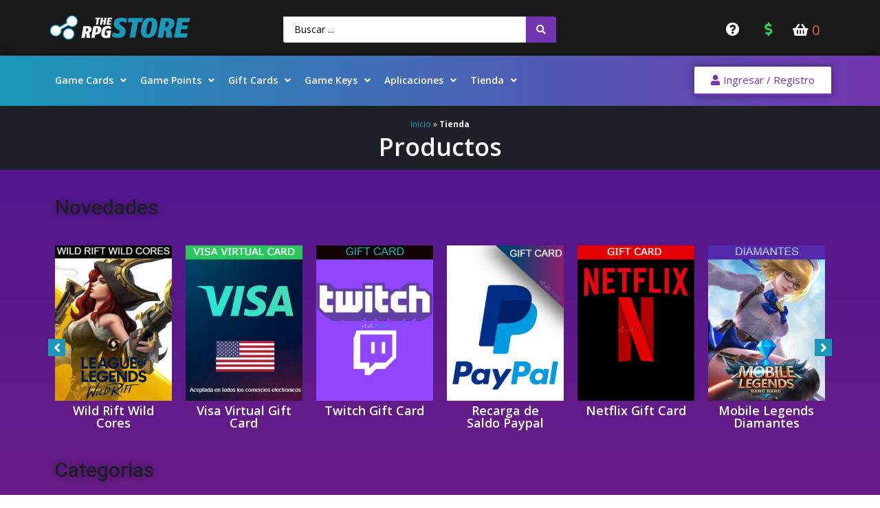

--- FILE ---
content_type: text/html; charset=UTF-8
request_url: https://therpgstore.com/tienda/
body_size: 45486
content:
<!DOCTYPE html>
<html lang="es">
<head>
	<meta charset="UTF-8">
	<meta name="viewport" content="width=device-width, initial-scale=1.0, viewport-fit=cover" />						<script>document.documentElement.className = document.documentElement.className + ' yes-js js_active js'</script>
				<script type="text/javascript">function theChampLoadEvent(e){var t=window.onload;if(typeof window.onload!="function"){window.onload=e}else{window.onload=function(){t();e()}}}</script>
		<script type="text/javascript">var theChampDefaultLang = 'es_ES', theChampCloseIconPath = 'https://therpgstore.com/wp-content/plugins/super-socializer/images/close.png';</script>
		<script> var theChampSiteUrl = 'https://therpgstore.com', theChampVerified = 0, theChampEmailPopup = 0; </script>
			<script> var theChampFBKey = '', theChampFBLang = 'es_ES', theChampFbLikeMycred = 0, theChampSsga = 0, theChampCommentNotification = 0, theChampHeateorFcmRecentComments = 0, theChampFbIosLogin = 0; </script>
				<script> var theChampSharingAjaxUrl = 'https://therpgstore.com/wp-admin/admin-ajax.php', heateorSsFbMessengerAPI = 'https://www.facebook.com/dialog/send?app_id=595489497242932&display=popup&link=%encoded_post_url%&redirect_uri=%encoded_post_url%',heateorSsWhatsappShareAPI = 'web', heateorSsUrlCountFetched = [], heateorSsSharesText = 'Shares', heateorSsShareText = 'Share', theChampPluginIconPath = 'https://therpgstore.com/wp-content/plugins/super-socializer/images/logo.png', theChampHorizontalSharingCountEnable = 0, theChampVerticalSharingCountEnable = 0, theChampSharingOffset = -10, theChampCounterOffset = -10, theChampMobileStickySharingEnabled = 0, heateorSsCopyLinkMessage = "Link copied.";
		var heateorSsHorSharingShortUrl = "https://therpgstore.com/gamepoints/fortnite-1000-pavos-v-buck/";var heateorSsVerticalSharingShortUrl = "https://therpgstore.com/gamepoints/fortnite-1000-pavos-v-buck/";		</script>
			<style type="text/css">.the_champ_horizontal_sharing .theChampSharing{
					color: #fff;
				border-width: 0px;
		border-style: solid;
		border-color: transparent;
	}
		.the_champ_horizontal_sharing .theChampTCBackground{
		color:#666;
	}
		.the_champ_horizontal_sharing .theChampSharing:hover{
				border-color: transparent;
	}
	.the_champ_vertical_sharing .theChampSharing{
					color: #fff;
				border-width: 0px;
		border-style: solid;
		border-color: transparent;
	}
		.the_champ_vertical_sharing .theChampTCBackground{
		color:#666;
	}
		.the_champ_vertical_sharing .theChampSharing:hover{
				border-color: transparent;
	}
	@media screen and (max-width:783px){.the_champ_vertical_sharing{display:none!important}}</style>
	<meta name='robots' content='index, follow, max-image-preview:large, max-snippet:-1, max-video-preview:-1' />

	<!-- This site is optimized with the Yoast SEO plugin v19.5.1 - https://yoast.com/wordpress/plugins/seo/ -->
	<title>Productos - The RPG Store</title>
	<link rel="canonical" href="https://therpgstore.com/tienda/" />
	<link rel="next" href="https://therpgstore.com/tienda/page/2/" />
	<meta property="og:locale" content="es_ES" />
	<meta property="og:type" content="article" />
	<meta property="og:title" content="Productos - The RPG Store" />
	<meta property="og:url" content="https://therpgstore.com/tienda/" />
	<meta property="og:site_name" content="The RPG Store" />
	<meta property="article:publisher" content="https://www.facebook.com/TheRpgStore/" />
	<meta property="article:modified_time" content="2021-03-26T17:29:04+00:00" />
	<meta property="og:image" content="https://therpgstore.com/wp-content/uploads/2018/04/MAIN_RENDER.jpg" />
	<meta property="og:image:width" content="1920" />
	<meta property="og:image:height" content="1080" />
	<meta property="og:image:type" content="image/jpeg" />
	<meta name="twitter:card" content="summary_large_image" />
	<meta name="twitter:site" content="@the_rpg_store" />
	<script type="application/ld+json" class="yoast-schema-graph">{"@context":"https://schema.org","@graph":[{"@type":"WebPage","@id":"https://therpgstore.com/tienda/","url":"https://therpgstore.com/tienda/","name":"Productos - The RPG Store","isPartOf":{"@id":"https://therpgstore.com/#website"},"primaryImageOfPage":{"@id":"https://therpgstore.com/tienda/#primaryimage"},"image":{"@id":"https://therpgstore.com/tienda/#primaryimage"},"thumbnailUrl":"https://therpgstore.com/wp-content/uploads/2021/09/Fortnite-1000-Pavos-V-Buck.jpg","datePublished":"2015-09-02T09:19:39+00:00","dateModified":"2021-03-26T17:29:04+00:00","breadcrumb":{"@id":"https://therpgstore.com/tienda/#breadcrumb"},"inLanguage":"es","potentialAction":[{"@type":"ReadAction","target":["https://therpgstore.com/tienda/"]}]},{"@type":"ImageObject","inLanguage":"es","@id":"https://therpgstore.com/tienda/#primaryimage","url":"https://therpgstore.com/wp-content/uploads/2021/09/Fortnite-1000-Pavos-V-Buck.jpg","contentUrl":"https://therpgstore.com/wp-content/uploads/2021/09/Fortnite-1000-Pavos-V-Buck.jpg","width":300,"height":399,"caption":"Compra online Fortnite 1000 Pavos V Buck en Bolivares, Paypal, Webpay al mejor precio"},{"@type":"BreadcrumbList","@id":"https://therpgstore.com/tienda/#breadcrumb","itemListElement":[{"@type":"ListItem","position":1,"name":"Inicio","item":"https://therpgstore.com/"},{"@type":"ListItem","position":2,"name":"Tienda"}]},{"@type":"WebSite","@id":"https://therpgstore.com/#website","url":"https://therpgstore.com/","name":"The RPG Store","description":"Compra Online:  Game Keys, PC Games, Gift Cards, Steam, Riot Points, MMORPG","publisher":{"@id":"https://therpgstore.com/#organization"},"potentialAction":[{"@type":"SearchAction","target":{"@type":"EntryPoint","urlTemplate":"https://therpgstore.com/?s={search_term_string}"},"query-input":"required name=search_term_string"}],"inLanguage":"es"},{"@type":"Organization","@id":"https://therpgstore.com/#organization","name":"The Rpg Store","url":"https://therpgstore.com/","sameAs":["https://www.facebook.com/TheRpgStore/","https://twitter.com/the_rpg_store"],"logo":{"@type":"ImageObject","inLanguage":"es","@id":"https://therpgstore.com/#/schema/logo/image/","url":"https://therpgstore.com/wp-content/uploads/2018/02/262rpglogo2018_horizontal.png","contentUrl":"https://therpgstore.com/wp-content/uploads/2018/02/262rpglogo2018_horizontal.png","width":262,"height":52,"caption":"The Rpg Store"},"image":{"@id":"https://therpgstore.com/#/schema/logo/image/"}}]}</script>
	<!-- / Yoast SEO plugin. -->


<link rel='dns-prefetch' href='//unpkg.com' />
<link rel='dns-prefetch' href='//fonts.googleapis.com' />
<link rel='dns-prefetch' href='//s.w.org' />
<link rel="alternate" type="application/rss+xml" title="The RPG Store &raquo; Feed" href="https://therpgstore.com/feed/" />
<link rel="alternate" type="application/rss+xml" title="The RPG Store &raquo; Feed de los comentarios" href="https://therpgstore.com/comments/feed/" />
<link rel="alternate" type="application/rss+xml" title="The RPG Store &raquo; Productos Feed" href="https://therpgstore.com/tienda/feed/" />
<link data-optimized="1" rel='stylesheet' id='wp-block-library-css'  href='https://therpgstore.com/wp-content/litespeed/cssjs/30adb.css?323f3' media='all' />
<style id='wp-block-library-theme-inline-css'>
.wp-block-audio figcaption{color:#555;font-size:13px;text-align:center}.is-dark-theme .wp-block-audio figcaption{color:hsla(0,0%,100%,.65)}.wp-block-code{border:1px solid #ccc;border-radius:4px;font-family:Menlo,Consolas,monaco,monospace;padding:.8em 1em}.wp-block-embed figcaption{color:#555;font-size:13px;text-align:center}.is-dark-theme .wp-block-embed figcaption{color:hsla(0,0%,100%,.65)}.blocks-gallery-caption{color:#555;font-size:13px;text-align:center}.is-dark-theme .blocks-gallery-caption{color:hsla(0,0%,100%,.65)}.wp-block-image figcaption{color:#555;font-size:13px;text-align:center}.is-dark-theme .wp-block-image figcaption{color:hsla(0,0%,100%,.65)}.wp-block-pullquote{border-top:4px solid;border-bottom:4px solid;margin-bottom:1.75em;color:currentColor}.wp-block-pullquote__citation,.wp-block-pullquote cite,.wp-block-pullquote footer{color:currentColor;text-transform:uppercase;font-size:.8125em;font-style:normal}.wp-block-quote{border-left:.25em solid;margin:0 0 1.75em;padding-left:1em}.wp-block-quote cite,.wp-block-quote footer{color:currentColor;font-size:.8125em;position:relative;font-style:normal}.wp-block-quote.has-text-align-right{border-left:none;border-right:.25em solid;padding-left:0;padding-right:1em}.wp-block-quote.has-text-align-center{border:none;padding-left:0}.wp-block-quote.is-large,.wp-block-quote.is-style-large,.wp-block-quote.is-style-plain{border:none}.wp-block-search .wp-block-search__label{font-weight:700}:where(.wp-block-group.has-background){padding:1.25em 2.375em}.wp-block-separator.has-css-opacity{opacity:.4}.wp-block-separator{border:none;border-bottom:2px solid;margin-left:auto;margin-right:auto}.wp-block-separator.has-alpha-channel-opacity{opacity:1}.wp-block-separator:not(.is-style-wide):not(.is-style-dots){width:100px}.wp-block-separator.has-background:not(.is-style-dots){border-bottom:none;height:1px}.wp-block-separator.has-background:not(.is-style-wide):not(.is-style-dots){height:2px}.wp-block-table thead{border-bottom:3px solid}.wp-block-table tfoot{border-top:3px solid}.wp-block-table td,.wp-block-table th{padding:.5em;border:1px solid;word-break:normal}.wp-block-table figcaption{color:#555;font-size:13px;text-align:center}.is-dark-theme .wp-block-table figcaption{color:hsla(0,0%,100%,.65)}.wp-block-video figcaption{color:#555;font-size:13px;text-align:center}.is-dark-theme .wp-block-video figcaption{color:hsla(0,0%,100%,.65)}.wp-block-template-part.has-background{padding:1.25em 2.375em;margin-top:0;margin-bottom:0}
</style>
<link data-optimized="1" rel='stylesheet' id='wc-block-vendors-style-css'  href='https://therpgstore.com/wp-content/litespeed/cssjs/83932.css?68c4c' media='all' />
<link data-optimized="1" rel='stylesheet' id='wc-block-style-css'  href='https://therpgstore.com/wp-content/litespeed/cssjs/af73c.css?1e6ca' media='all' />
<link data-optimized="1" rel='stylesheet' id='jquery-selectBox-css'  href='https://therpgstore.com/wp-content/litespeed/cssjs/6391c.css?132a2' media='all' />
<link data-optimized="1" rel='stylesheet' id='yith-wcwl-main-css'  href='https://therpgstore.com/wp-content/litespeed/cssjs/7c402.css?e01d3' media='all' />
<style id='global-styles-inline-css'>
body{--wp--preset--color--black: #000000;--wp--preset--color--cyan-bluish-gray: #abb8c3;--wp--preset--color--white: #ffffff;--wp--preset--color--pale-pink: #f78da7;--wp--preset--color--vivid-red: #cf2e2e;--wp--preset--color--luminous-vivid-orange: #ff6900;--wp--preset--color--luminous-vivid-amber: #fcb900;--wp--preset--color--light-green-cyan: #7bdcb5;--wp--preset--color--vivid-green-cyan: #00d084;--wp--preset--color--pale-cyan-blue: #8ed1fc;--wp--preset--color--vivid-cyan-blue: #0693e3;--wp--preset--color--vivid-purple: #9b51e0;--wp--preset--color--primary: #1b98ba;--wp--preset--color--secondary: #e36159;--wp--preset--color--tertiary: #14728c;--wp--preset--color--quaternary: #383f48;--wp--preset--color--dark: #191919;--wp--preset--color--light: #ffffff;--wp--preset--gradient--vivid-cyan-blue-to-vivid-purple: linear-gradient(135deg,rgba(6,147,227,1) 0%,rgb(155,81,224) 100%);--wp--preset--gradient--light-green-cyan-to-vivid-green-cyan: linear-gradient(135deg,rgb(122,220,180) 0%,rgb(0,208,130) 100%);--wp--preset--gradient--luminous-vivid-amber-to-luminous-vivid-orange: linear-gradient(135deg,rgba(252,185,0,1) 0%,rgba(255,105,0,1) 100%);--wp--preset--gradient--luminous-vivid-orange-to-vivid-red: linear-gradient(135deg,rgba(255,105,0,1) 0%,rgb(207,46,46) 100%);--wp--preset--gradient--very-light-gray-to-cyan-bluish-gray: linear-gradient(135deg,rgb(238,238,238) 0%,rgb(169,184,195) 100%);--wp--preset--gradient--cool-to-warm-spectrum: linear-gradient(135deg,rgb(74,234,220) 0%,rgb(151,120,209) 20%,rgb(207,42,186) 40%,rgb(238,44,130) 60%,rgb(251,105,98) 80%,rgb(254,248,76) 100%);--wp--preset--gradient--blush-light-purple: linear-gradient(135deg,rgb(255,206,236) 0%,rgb(152,150,240) 100%);--wp--preset--gradient--blush-bordeaux: linear-gradient(135deg,rgb(254,205,165) 0%,rgb(254,45,45) 50%,rgb(107,0,62) 100%);--wp--preset--gradient--luminous-dusk: linear-gradient(135deg,rgb(255,203,112) 0%,rgb(199,81,192) 50%,rgb(65,88,208) 100%);--wp--preset--gradient--pale-ocean: linear-gradient(135deg,rgb(255,245,203) 0%,rgb(182,227,212) 50%,rgb(51,167,181) 100%);--wp--preset--gradient--electric-grass: linear-gradient(135deg,rgb(202,248,128) 0%,rgb(113,206,126) 100%);--wp--preset--gradient--midnight: linear-gradient(135deg,rgb(2,3,129) 0%,rgb(40,116,252) 100%);--wp--preset--duotone--dark-grayscale: url('#wp-duotone-dark-grayscale');--wp--preset--duotone--grayscale: url('#wp-duotone-grayscale');--wp--preset--duotone--purple-yellow: url('#wp-duotone-purple-yellow');--wp--preset--duotone--blue-red: url('#wp-duotone-blue-red');--wp--preset--duotone--midnight: url('#wp-duotone-midnight');--wp--preset--duotone--magenta-yellow: url('#wp-duotone-magenta-yellow');--wp--preset--duotone--purple-green: url('#wp-duotone-purple-green');--wp--preset--duotone--blue-orange: url('#wp-duotone-blue-orange');--wp--preset--font-size--small: 13px;--wp--preset--font-size--medium: 20px;--wp--preset--font-size--large: 36px;--wp--preset--font-size--x-large: 42px;}.has-black-color{color: var(--wp--preset--color--black) !important;}.has-cyan-bluish-gray-color{color: var(--wp--preset--color--cyan-bluish-gray) !important;}.has-white-color{color: var(--wp--preset--color--white) !important;}.has-pale-pink-color{color: var(--wp--preset--color--pale-pink) !important;}.has-vivid-red-color{color: var(--wp--preset--color--vivid-red) !important;}.has-luminous-vivid-orange-color{color: var(--wp--preset--color--luminous-vivid-orange) !important;}.has-luminous-vivid-amber-color{color: var(--wp--preset--color--luminous-vivid-amber) !important;}.has-light-green-cyan-color{color: var(--wp--preset--color--light-green-cyan) !important;}.has-vivid-green-cyan-color{color: var(--wp--preset--color--vivid-green-cyan) !important;}.has-pale-cyan-blue-color{color: var(--wp--preset--color--pale-cyan-blue) !important;}.has-vivid-cyan-blue-color{color: var(--wp--preset--color--vivid-cyan-blue) !important;}.has-vivid-purple-color{color: var(--wp--preset--color--vivid-purple) !important;}.has-black-background-color{background-color: var(--wp--preset--color--black) !important;}.has-cyan-bluish-gray-background-color{background-color: var(--wp--preset--color--cyan-bluish-gray) !important;}.has-white-background-color{background-color: var(--wp--preset--color--white) !important;}.has-pale-pink-background-color{background-color: var(--wp--preset--color--pale-pink) !important;}.has-vivid-red-background-color{background-color: var(--wp--preset--color--vivid-red) !important;}.has-luminous-vivid-orange-background-color{background-color: var(--wp--preset--color--luminous-vivid-orange) !important;}.has-luminous-vivid-amber-background-color{background-color: var(--wp--preset--color--luminous-vivid-amber) !important;}.has-light-green-cyan-background-color{background-color: var(--wp--preset--color--light-green-cyan) !important;}.has-vivid-green-cyan-background-color{background-color: var(--wp--preset--color--vivid-green-cyan) !important;}.has-pale-cyan-blue-background-color{background-color: var(--wp--preset--color--pale-cyan-blue) !important;}.has-vivid-cyan-blue-background-color{background-color: var(--wp--preset--color--vivid-cyan-blue) !important;}.has-vivid-purple-background-color{background-color: var(--wp--preset--color--vivid-purple) !important;}.has-black-border-color{border-color: var(--wp--preset--color--black) !important;}.has-cyan-bluish-gray-border-color{border-color: var(--wp--preset--color--cyan-bluish-gray) !important;}.has-white-border-color{border-color: var(--wp--preset--color--white) !important;}.has-pale-pink-border-color{border-color: var(--wp--preset--color--pale-pink) !important;}.has-vivid-red-border-color{border-color: var(--wp--preset--color--vivid-red) !important;}.has-luminous-vivid-orange-border-color{border-color: var(--wp--preset--color--luminous-vivid-orange) !important;}.has-luminous-vivid-amber-border-color{border-color: var(--wp--preset--color--luminous-vivid-amber) !important;}.has-light-green-cyan-border-color{border-color: var(--wp--preset--color--light-green-cyan) !important;}.has-vivid-green-cyan-border-color{border-color: var(--wp--preset--color--vivid-green-cyan) !important;}.has-pale-cyan-blue-border-color{border-color: var(--wp--preset--color--pale-cyan-blue) !important;}.has-vivid-cyan-blue-border-color{border-color: var(--wp--preset--color--vivid-cyan-blue) !important;}.has-vivid-purple-border-color{border-color: var(--wp--preset--color--vivid-purple) !important;}.has-vivid-cyan-blue-to-vivid-purple-gradient-background{background: var(--wp--preset--gradient--vivid-cyan-blue-to-vivid-purple) !important;}.has-light-green-cyan-to-vivid-green-cyan-gradient-background{background: var(--wp--preset--gradient--light-green-cyan-to-vivid-green-cyan) !important;}.has-luminous-vivid-amber-to-luminous-vivid-orange-gradient-background{background: var(--wp--preset--gradient--luminous-vivid-amber-to-luminous-vivid-orange) !important;}.has-luminous-vivid-orange-to-vivid-red-gradient-background{background: var(--wp--preset--gradient--luminous-vivid-orange-to-vivid-red) !important;}.has-very-light-gray-to-cyan-bluish-gray-gradient-background{background: var(--wp--preset--gradient--very-light-gray-to-cyan-bluish-gray) !important;}.has-cool-to-warm-spectrum-gradient-background{background: var(--wp--preset--gradient--cool-to-warm-spectrum) !important;}.has-blush-light-purple-gradient-background{background: var(--wp--preset--gradient--blush-light-purple) !important;}.has-blush-bordeaux-gradient-background{background: var(--wp--preset--gradient--blush-bordeaux) !important;}.has-luminous-dusk-gradient-background{background: var(--wp--preset--gradient--luminous-dusk) !important;}.has-pale-ocean-gradient-background{background: var(--wp--preset--gradient--pale-ocean) !important;}.has-electric-grass-gradient-background{background: var(--wp--preset--gradient--electric-grass) !important;}.has-midnight-gradient-background{background: var(--wp--preset--gradient--midnight) !important;}.has-small-font-size{font-size: var(--wp--preset--font-size--small) !important;}.has-medium-font-size{font-size: var(--wp--preset--font-size--medium) !important;}.has-large-font-size{font-size: var(--wp--preset--font-size--large) !important;}.has-x-large-font-size{font-size: var(--wp--preset--font-size--x-large) !important;}
</style>
<link data-optimized="1" rel='stylesheet' id='rpg-catdesc-css'  href='https://therpgstore.com/wp-content/litespeed/cssjs/f647d.css?78452' media='all' />
<link data-optimized="1" rel='stylesheet' id='digits-login-style-css'  href='https://therpgstore.com/wp-content/litespeed/cssjs/291c5.css?9a509' media='all' />
<link data-optimized="1" rel='stylesheet' id='digits-style-css'  href='https://therpgstore.com/wp-content/litespeed/cssjs/85177.css?14bdb' media='all' />
<style id='woocommerce-inline-inline-css'>
.woocommerce form .form-row .required { visibility: visible; }
</style>
<link data-optimized="1" rel='stylesheet' id='yith-wacp-frontend-css'  href='https://therpgstore.com/wp-content/litespeed/cssjs/075f1.css?2b370' media='all' />
<style id='yith-wacp-frontend-inline-css'>

                #yith-wacp-popup .yith-wacp-content a.button {
                        background: #7235b0;
                        color: #ffffff;
                }
                #yith-wacp-popup .yith-wacp-content a.button:hover {
                        background: #1b98ba;
                        color: #ffffff;
                }
#yith-wacp-popup .yith-wacp-wrapper{max-width:700px;max-height:700px;}#yith-wacp-mini-cart.empty{ visibility:hidden!important; }#yith-wacp-popup .yith-wacp-main{background-color: #ffffff;}
			#yith-wacp-popup .yith-wacp-overlay{background-color: #191919;}
			#yith-wacp-popup.open .yith-wacp-overlay{opacity: 0.9;}
			#yith-wacp-popup .yith-wacp-close{color: #ffffff;}
			#yith-wacp-popup .yith-wacp-close:hover{color: #c0c0c0;}
			#yith-wacp-popup .yith-wacp-message{color: #000000;background-color: #e6ffc5;}
			.yith-wacp-content .cart-info > div{color: #565656;}
			.yith-wacp-content .cart-info > div span{color: #000000;}
			.yith-wacp-content table.cart-list td.item-info .item-name:hover,.yith-wacp-content h3.product-title:hover{color: #565656;}
			.yith-wacp-content table.cart-list td.item-info .item-name,.yith-wacp-content table.cart-list td.item-info dl,.yith-wacp-content h3.product-title{color: #000000;}
			.yith-wacp-content table.cart-list td.item-info .item-price,.yith-wacp-content .product-price,.yith-wacp-content ul.products li.product .price,.yith-wacp-content ul.products li.product .price ins {color: #565656;}
</style>
<link data-optimized="1" rel='stylesheet' id='yith-wcwtl-style-css'  href='https://therpgstore.com/wp-content/litespeed/cssjs/86885.css?e570c' media='all' />
<style id='yith-wcwtl-style-inline-css'>
#yith-wcwtl-output .button.alt{background:#7235b0;color:#ffffff;}
			#yith-wcwtl-output .button.alt:hover{background:#1d2127;color:#ffffff;}
			#yith-wcwtl-output .button.button-leave.alt{background:#7235b0;color:#ffffff;}
			#yith-wcwtl-output .button.button-leave.alt:hover{background:#1d2127;color:#ffffff;}
			#yith-wcwtl-output p, #yith-wcwtl-output label{font-size:15px;color:#333333;}
</style>
<link data-optimized="1" rel='stylesheet' id='woocommerce_prettyPhoto_css-css'  href='https://therpgstore.com/wp-content/litespeed/cssjs/0c7c2.css?28329' media='all' />
<link data-optimized="1" rel='stylesheet' id='font-awesome-all-css'  href='https://therpgstore.com/wp-content/litespeed/cssjs/06fe9.css?d7077' media='all' />
<link data-optimized="1" rel='stylesheet' id='font-awesome-v4-shims-css'  href='https://therpgstore.com/wp-content/litespeed/cssjs/a45c7.css?f1e24' media='all' />
<link data-optimized="1" rel='stylesheet' id='jet-menu-public-css'  href='https://therpgstore.com/wp-content/litespeed/cssjs/fd2f9.css?42f1d' media='all' />
<link data-optimized="1" rel='stylesheet' id='jet-menu-general-css'  href='https://therpgstore.com/wp-content/litespeed/cssjs/54fb9.css?be575' media='all' />
<link data-optimized="1" rel='stylesheet' id='jet-woo-builder-css'  href='https://therpgstore.com/wp-content/litespeed/cssjs/1d06e.css?9142c' media='all' />
<style id='jet-woo-builder-inline-css'>
@font-face {
			font-family: "WooCommerce";
			src: url("https://therpgstore.com/wp-content/plugins/woocommerce/assets/fonts/WooCommerce.eot");
			src: url("https://therpgstore.com/wp-content/plugins/woocommerce/assets/fonts/WooCommerce.eot?#iefix") format("embedded-opentype"),
				url("https://therpgstore.com/wp-content/plugins/woocommerce/assets/fonts/WooCommerce.woff") format("woff"),
				url("https://therpgstore.com/wp-content/plugins/woocommerce/assets/fonts/WooCommerce.ttf") format("truetype"),
				url("https://therpgstore.com/wp-content/plugins/woocommerce/assets/fonts/WooCommerce.svg#WooCommerce") format("svg");
			font-weight: normal;
			font-style: normal;
			}
</style>
<link data-optimized="1" rel='stylesheet' id='jet-woo-builder-frontend-css'  href='https://therpgstore.com/wp-content/litespeed/cssjs/bfef3.css?cbab0' media='all' />
<link data-optimized="1" rel='stylesheet' id='jet-blocks-css'  href='https://therpgstore.com/wp-content/litespeed/cssjs/ee498.css?a406a' media='all' />
<link data-optimized="1" rel='stylesheet' id='jet-elements-css'  href='https://therpgstore.com/wp-content/litespeed/cssjs/281f3.css?586ae' media='all' />
<link data-optimized="1" rel='stylesheet' id='jet-elements-skin-css'  href='https://therpgstore.com/wp-content/litespeed/cssjs/b8bf1.css?775ff' media='all' />
<link data-optimized="1" rel='stylesheet' id='elementor-icons-css'  href='https://therpgstore.com/wp-content/litespeed/cssjs/a7e88.css?9400e' media='all' />
<link data-optimized="1" rel='stylesheet' id='elementor-animations-css'  href='https://therpgstore.com/wp-content/litespeed/cssjs/048fb.css?1f2f3' media='all' />
<link data-optimized="1" rel='stylesheet' id='elementor-frontend-legacy-css'  href='https://therpgstore.com/wp-content/litespeed/cssjs/7282d.css?02958' media='all' />
<link data-optimized="1" rel='stylesheet' id='elementor-frontend-css'  href='https://therpgstore.com/wp-content/litespeed/cssjs/7e106.css?78b05' media='all' />
<link data-optimized="1" rel='stylesheet' id='elementor-post-71602-css'  href='https://therpgstore.com/wp-content/litespeed/cssjs/40d99.css?70317' media='all' />
<link data-optimized="1" rel='stylesheet' id='elementor-pro-css'  href='https://therpgstore.com/wp-content/litespeed/cssjs/1ff28.css?e3310' media='all' />
<link data-optimized="1" rel='stylesheet' id='jquery-chosen-css'  href='https://therpgstore.com/wp-content/litespeed/cssjs/7fb9d.css?6a44e' media='all' />
<link data-optimized="1" rel='stylesheet' id='jet-search-css'  href='https://therpgstore.com/wp-content/litespeed/cssjs/0f5eb.css?1db26' media='all' />
<link data-optimized="1" rel='stylesheet' id='jet-tabs-frontend-css'  href='https://therpgstore.com/wp-content/litespeed/cssjs/c7dcf.css?72f90' media='all' />
<link data-optimized="1" rel='stylesheet' id='elementor-post-35742-css'  href='https://therpgstore.com/wp-content/litespeed/cssjs/d57cb.css?ac664' media='all' />
<link data-optimized="1" rel='stylesheet' id='elementor-post-35755-css'  href='https://therpgstore.com/wp-content/litespeed/cssjs/e9cf9.css?e90f6' media='all' />
<link data-optimized="1" rel='stylesheet' id='elementor-post-35747-css'  href='https://therpgstore.com/wp-content/litespeed/cssjs/93ffb.css?86fcc' media='all' />
<link data-optimized="1" rel='stylesheet' id='elementor-post-36255-css'  href='https://therpgstore.com/wp-content/litespeed/cssjs/8c9f2.css?106f8' media='all' />
<link data-optimized="1" rel='stylesheet' id='the_champ_frontend_css-css'  href='https://therpgstore.com/wp-content/litespeed/cssjs/f58b2.css?b17b9' media='all' />
<link data-optimized="1" rel='stylesheet' id='the_champ_sharing_default_svg-css'  href='https://therpgstore.com/wp-content/litespeed/cssjs/a93c6.css?b83f3' media='all' />
<link data-optimized="1" rel='stylesheet' id='ywpar-date-picker-style-css'  href='https://therpgstore.com/wp-content/litespeed/cssjs/dc797.css?5fd66' media='all' />
<link data-optimized="1" rel='stylesheet' id='yith-plugin-fw-icon-font-css'  href='https://therpgstore.com/wp-content/litespeed/cssjs/a9470.css?a34bf' media='all' />
<link data-optimized="1" rel='stylesheet' id='ywpar_frontend-css'  href='https://therpgstore.com/wp-content/litespeed/cssjs/abc42.css?088ab' media='all' />
<link data-optimized="1" rel='stylesheet' id='wacp-scroller-plugin-css-css'  href='https://therpgstore.com/wp-content/litespeed/cssjs/cdf3c.css?68f6c' media='all' />
<link data-optimized="1" rel='stylesheet' id='wprevpro_w3-css'  href='https://therpgstore.com/wp-content/litespeed/cssjs/fabaa.css?f56fa' media='all' />
<link data-optimized="1" rel='stylesheet' id='unslider-css'  href='https://therpgstore.com/wp-content/litespeed/cssjs/339a6.css?d01f0' media='all' />
<link rel='stylesheet' id='porto-google-fonts-css'  href='//fonts.googleapis.com/css?family=Open+Sans%3A200%2C300%2C400%2C500%2C600%2C700%2C800%7CShadows+Into+Light%3A400%2C700%7CPlayfair+Display%3A400%2C700&#038;ver=6.0.11' media='all' />
<link data-optimized="1" rel='stylesheet' id='bootstrap-css'  href='https://therpgstore.com/wp-content/litespeed/cssjs/9787a.css?0981c' media='all' />
<link data-optimized="1" rel='stylesheet' id='porto-plugins-css'  href='https://therpgstore.com/wp-content/litespeed/cssjs/c07da.css?e461c' media='all' />
<link data-optimized="1" rel='stylesheet' id='porto-theme-css'  href='https://therpgstore.com/wp-content/litespeed/cssjs/e926d.css?e3209' media='all' />
<link data-optimized="1" rel='stylesheet' id='porto-shortcodes-css'  href='https://therpgstore.com/wp-content/litespeed/cssjs/776f5.css?7e22c' media='all' />
<link data-optimized="1" rel='stylesheet' id='porto-theme-shop-css'  href='https://therpgstore.com/wp-content/litespeed/cssjs/7cb90.css?57ff5' media='all' />
<link data-optimized="1" rel='stylesheet' id='porto-dynamic-style-css'  href='https://therpgstore.com/wp-content/litespeed/cssjs/0b682.css?6ba61' media='all' />
<link data-optimized="1" rel='stylesheet' id='porto-style-css'  href='https://therpgstore.com/wp-content/litespeed/cssjs/c5862.css?e4552' media='all' />
<style id='porto-style-inline-css'>
#header .logo,.side-header-narrow-bar-logo{max-width:170px}@media (min-width:1200px){#header .logo{max-width:250px}}@media (max-width:991px){#header .logo{max-width:110px}}@media (max-width:767px){#header .logo{max-width:110px}}#header.sticky-header .logo{max-width:100px}#header,.sticky-header .header-main.sticky{border-top:5px solid #191919}@media (min-width:992px){}.page-top .page-title-wrap{line-height:0}.page-top .page-title:not(.b-none):after{content:'';position:absolute;width:100%;left:0;border-bottom:5px solid #1b98ba;bottom:-17px}body.single-product .page-top .breadcrumbs-wrap{padding-right:55px}@media (min-width:1500px){.left-sidebar.col-lg-3,.right-sidebar.col-lg-3{-ms-flex:0 0 20%;flex:0 0 20%;max-width:20%}.main-content.col-lg-9{-ms-flex:0 0 80%;flex:0 0 80%;max-width:80%}.main-content.col-lg-6{-ms-flex:0 0 60%;flex:0 0 60%;max-width:60%}}#login-form-popup{position:relative;width:80%;max-width:525px;margin-left:auto;margin-right:auto}#login-form-popup .featured-box{margin-bottom:0;box-shadow:none;border:none;border-radius:0}#login-form-popup .featured-box .box-content{padding:45px 36px 30px;border:none}#login-form-popup .featured-box h2{text-transform:uppercase;font-size:15px;letter-spacing:.05em;font-weight:600;line-height:2}#login-form-popup .porto-social-login-section{margin-top:20px}.porto-social-login-section{background:#f4f4f2;text-align:center;padding:20px 20px 25px}.porto-social-login-section p{text-transform:uppercase;font-size:12px;color:#1d2127;font-weight:600;margin-bottom:8px}#login-form-popup .col2-set{margin-left:-20px;margin-right:-20px}#login-form-popup .col-1,#login-form-popup .col-2{padding-left:20px;padding-right:20px}@media (min-width:992px){#login-form-popup .col-1{border-right:1px solid #f5f6f6}}#login-form-popup .input-text{box-shadow:none;padding-top:10px;padding-bottom:10px;border-color:#ddd;border-radius:2px;line-height:1.5 !important}#login-form-popup .form-row{margin-bottom:20px}#login-form-popup .woocommerce-privacy-policy-text{display:none}#login-form-popup .button{border-radius:2px;padding:18px 24px;text-shadow:none;font-family:Open Sans,sans-serif;font-size:12px;letter-spacing:-0.025em}#login-form-popup label.inline{margin-top:15px;float:right;position:relative;cursor:pointer;line-height:1.5}#login-form-popup label.inline input[type=checkbox]{opacity:0;margin-right:8px;margin-top:0;margin-bottom:0}#login-form-popup label.inline span:before{content:'';position:absolute;border:1px solid #ddd;border-radius:1px;width:16px;height:16px;left:0;top:0;text-align:center;line-height:15px;font-family:'Font Awesome 5 Free';font-weight:900;font-size:9px;color:#aaa}#login-form-popup label.inline input[type=checkbox]:checked + span:before{content:'\f00c'}#login-form-popup .social-button i{font-size:16px;margin-right:8px}#login-form-popup p.status{color:#1d2127}.porto-social-login-section .google-plus{background:#dd4e31}.porto-social-login-section .facebook{background:#3a589d}.porto-social-login-section .twitter{background:#1aa9e1}.featured-box .porto-social-login-section i{color:#fff}.porto-social-login-section .social-button:hover{background:var(--primary)}html.panel-opened body > .mfp-bg{z-index:9042}html.panel-opened body > .mfp-wrap{z-index:9043}
</style>
<link data-optimized="1" rel='stylesheet' id='styles-child-css'  href='https://therpgstore.com/wp-content/litespeed/cssjs/c97ac.css?cf898' media='all' />
<link rel='stylesheet' id='google-Roboto-css'  href='https://fonts.googleapis.com/css?family=Roboto%3A900%2C700%2C500%2C500i%2C400%2C200%2C300&#038;ver=6.0.11' media='all' />
<link rel='stylesheet' id='google-fonts-1-css'  href='https://fonts.googleapis.com/css?family=Roboto%3A100%2C100italic%2C200%2C200italic%2C300%2C300italic%2C400%2C400italic%2C500%2C500italic%2C600%2C600italic%2C700%2C700italic%2C800%2C800italic%2C900%2C900italic%7CRoboto+Slab%3A100%2C100italic%2C200%2C200italic%2C300%2C300italic%2C400%2C400italic%2C500%2C500italic%2C600%2C600italic%2C700%2C700italic%2C800%2C800italic%2C900%2C900italic&#038;ver=6.0.11' media='all' />
<link data-optimized="1" rel='stylesheet' id='elementor-icons-shared-0-css'  href='https://therpgstore.com/wp-content/litespeed/cssjs/0c6e9.css?47d86' media='all' />
<link data-optimized="1" rel='stylesheet' id='elementor-icons-fa-solid-css'  href='https://therpgstore.com/wp-content/litespeed/cssjs/00221.css?76e00' media='all' />
<link data-optimized="1" rel='stylesheet' id='elementor-icons-fa-brands-css'  href='https://therpgstore.com/wp-content/litespeed/cssjs/80fb9.css?71936' media='all' />
<script type="text/template" id="tmpl-variation-template">
	<div class="woocommerce-variation-description">{{{ data.variation.variation_description }}}</div>
	<div class="woocommerce-variation-price">{{{ data.variation.price_html }}}</div>
	<div class="woocommerce-variation-availability">{{{ data.variation.availability_html }}}</div>
</script>
<script type="text/template" id="tmpl-unavailable-variation-template">
	<p>Lo sentimos, este producto no está disponible. Por favor elige otra combinación.</p>
</script>
<script id='jquery-core-js-extra'>
var xlwcty = {"ajax_url":"https:\/\/therpgstore.com\/wp-admin\/admin-ajax.php","version":"1.13.0","wc_version":"5.1.0","l":"Valid"};
</script>
<script src='https://therpgstore.com/wp-includes/js/jquery/jquery.min.js' id='jquery-core-js'></script>
<script src='https://therpgstore.com/wp-includes/js/jquery/jquery-migrate.min.js' id='jquery-migrate-js'></script>
<link rel="https://api.w.org/" href="https://therpgstore.com/wp-json/" /><link rel="EditURI" type="application/rsd+xml" title="RSD" href="https://therpgstore.com/xmlrpc.php?rsd" />
<link rel="wlwmanifest" type="application/wlwmanifest+xml" href="https://therpgstore.com/wp-includes/wlwmanifest.xml" /> 
<meta name="generator" content="WordPress 6.0.11" />
<meta name="generator" content="WooCommerce 5.1.0" />
	<noscript><style>.woocommerce-product-gallery{ opacity: 1 !important; }</style></noscript>
	<style>.recentcomments a{display:inline !important;padding:0 !important;margin:0 !important;}</style><link rel="preconnect" href="//code.tidio.co">        <style type="text/css">
            .digits_secure_modal_box, .digits_ui,
            .digits_secure_modal_box *, .digits_ui *,
            .digits_font, .dig_ma-box, .dig_ma-box input, .dig_ma-box input::placeholder, .dig_ma-box ::placeholder, .dig_ma-box label, .dig_ma-box button, .dig_ma-box select, .dig_ma-box * {
                font-family: 'Roboto', sans-serif;
            }
        </style>
        <link rel="icon" href="https://therpgstore.com/wp-content/uploads/2021/04/cropped-favicon.ico-32x32.png" sizes="32x32" />
<link rel="icon" href="https://therpgstore.com/wp-content/uploads/2021/04/cropped-favicon.ico-192x192.png" sizes="192x192" />
<link rel="apple-touch-icon" href="https://therpgstore.com/wp-content/uploads/2021/04/cropped-favicon.ico-180x180.png" />
<meta name="msapplication-TileImage" content="https://therpgstore.com/wp-content/uploads/2021/04/cropped-favicon.ico-270x270.png" />
<style id="infinite-scroll-css">.products-container .pagination, .products-container .page-links { display: none; }.products-container  { position: relative; }</style>		<style id="wp-custom-css">
			/*ontainer-fluid, .container-fluid .vc_section:not(.porto-inner-container) {
    padding-left: 100px;
    px: ;
    padding-right: 100px;
}
*/

.dig_clg_bx{
	opacity: 1 !important;
}

#jet-toggle-control-1142,
#jet-toggle-control-1141{
    display: none;
}

.jet-accordion__inner .jet-accordion__item:first-child,
.jet-accordion__inner .jet-accordion__item:nth-child(2){
	//display: none;
}
		</style>
		<script>
        var woocs_is_mobile = 0;
        var woocs_special_ajax_mode = 0;
        var woocs_drop_down_view = "chosen";
        var woocs_current_currency = {"name":"USD","rate":1,"symbol":"&#36;","position":"left","is_etalon":1,"hide_cents":0,"hide_on_front":0,"rate_plus":0,"decimals":2,"description":"USA dollar","flag":"https:\/\/therpgstore.com\/wp-content\/plugins\/woocommerce-currency-switcher\/img\/no_flag.png"};
        var woocs_default_currency = {"name":"USD","rate":1,"symbol":"&#36;","position":"left","is_etalon":1,"hide_cents":0,"hide_on_front":0,"rate_plus":0,"decimals":2,"description":"USA dollar","flag":"https:\/\/therpgstore.com\/wp-content\/plugins\/woocommerce-currency-switcher\/img\/no_flag.png"};
        var woocs_redraw_cart = 1;
        var woocs_array_of_get = '{}';
        
        woocs_array_no_cents = '["JPY","TWD"]';

        var woocs_ajaxurl = "https://therpgstore.com/wp-admin/admin-ajax.php";
        var woocs_lang_loading = "cargando";
        var woocs_shop_is_cached =1;
        </script></head>
<body class="archive post-type-archive post-type-archive-product wp-embed-responsive theme-porto woocommerce woocommerce-page woocommerce-no-js login-popup full blog-1 jet-desktop-menu-active elementor-default elementor-template-full-width elementor-kit-71602 elementor-page-36255 currency-usd">


	<div class="page-wrapper"><!-- page wrapper -->

		
								<!-- header wrapper -->
			<div class="header-wrapper">
								<header id="header" class="header-builder">		<header data-elementor-type="header" data-elementor-id="35755" class="elementor elementor-35755 elementor-location-header" data-elementor-settings="[]">
		<div class="elementor-section-wrap">
					<section class="jet-sticky-section elementor-section elementor-top-section elementor-element elementor-element-4b10ad64 headbar1 elementor-section-boxed elementor-section-height-default elementor-section-height-default" data-id="4b10ad64" data-element_type="section" data-settings="{&quot;background_background&quot;:&quot;classic&quot;,&quot;jet_sticky_section&quot;:&quot;yes&quot;,&quot;jet_sticky_section_visibility&quot;:[&quot;desktop&quot;,&quot;tablet&quot;,&quot;mobile&quot;]}">
			
									<div class="elementor-container elementor-column-gap-default">
								<div class="elementor-row">
							<div class="elementor-column elementor-col-33 elementor-top-column elementor-element elementor-element-7d172ca0" data-id="7d172ca0" data-element_type="column">
			<div class="elementor-column-wrap elementor-element-populated">
							<div class="elementor-widget-wrap">
						<div class="elementor-element elementor-element-28d42bd3 elementor-nav-menu--indicator-angle elementor-nav-menu--stretch elementor-widget__width-auto elementor-widget-tablet__width-auto elementor-widget-mobile__width-auto elementor-hidden-desktop elementor-hidden-tablet elementor-nav-menu__text-align-aside elementor-nav-menu--toggle elementor-nav-menu--burger elementor-widget elementor-widget-nav-menu" data-id="28d42bd3" data-element_type="widget" data-settings="{&quot;layout&quot;:&quot;dropdown&quot;,&quot;full_width&quot;:&quot;stretch&quot;,&quot;toggle&quot;:&quot;burger&quot;}" data-widget_type="nav-menu.default">
				<div class="elementor-widget-container">
					<div class="elementor-menu-toggle" role="button" tabindex="0" aria-label="Menu Toggle" aria-expanded="false">
			<i class="eicon-menu-bar" aria-hidden="true"></i>
			<span class="elementor-screen-only">Menu</span>
		</div>
			<nav class="elementor-nav-menu--dropdown elementor-nav-menu__container" role="navigation" aria-hidden="true"><ul id="menu-2-28d42bd3" class="elementor-nav-menu"><li class="bigmenu text-white menu-item menu-item-type-taxonomy menu-item-object-product_cat menu-item-has-children menu-item-1173"><a href="https://therpgstore.com/gamecards/" class="elementor-item">Game Cards</a>
<ul class="sub-menu elementor-nav-menu--dropdown">
	<li class="menu-item menu-item-type-taxonomy menu-item-object-product_cat menu-item-1178"><a href="https://therpgstore.com/steam-game-card/" class="elementor-sub-item">Steam Game Card</a></li>
	<li class="menu-item menu-item-type-taxonomy menu-item-object-product_cat menu-item-1189"><a href="https://therpgstore.com/razer-gold-game-card/" class="elementor-sub-item">Razer Gold Game Card</a></li>
	<li class="menu-item menu-item-type-taxonomy menu-item-object-product_cat menu-item-1177"><a href="https://therpgstore.com/playstation-network-game-card/" class="elementor-sub-item">PlayStation Network Game Card</a></li>
	<li class="menu-item menu-item-type-taxonomy menu-item-object-product_cat menu-item-1180"><a href="https://therpgstore.com/xbox-live-gift-card-us/" class="elementor-sub-item">Xbox Live Gift Card US</a></li>
	<li class="menu-item menu-item-type-taxonomy menu-item-object-product_cat menu-item-1176"><a href="https://therpgstore.com/nintendo-eshop-card/" class="elementor-sub-item">Nintendo Eshop Card</a></li>
	<li class="menu-item menu-item-type-taxonomy menu-item-object-product_cat menu-item-1175"><a href="https://therpgstore.com/ncsoft-ncoin/" class="elementor-sub-item">NCsoft NCoin</a></li>
	<li class="menu-item menu-item-type-taxonomy menu-item-object-product_cat menu-item-1186"><a href="https://therpgstore.com/karma-koin-game-card/" class="elementor-sub-item">Karma Koin Game Card</a></li>
	<li class="menu-item menu-item-type-taxonomy menu-item-object-product_cat menu-item-1188"><a href="https://therpgstore.com/mint-game-card/" class="elementor-sub-item">Mint Game Card</a></li>
	<li class="menu-item menu-item-type-taxonomy menu-item-object-product_cat menu-item-1185"><a href="https://therpgstore.com/gocash-game-card/" class="elementor-sub-item">GoCash Game Card</a></li>
	<li class="menu-item menu-item-type-taxonomy menu-item-object-product_cat menu-item-1179"><a href="https://therpgstore.com/world-of-warcraft-game-card/" class="elementor-sub-item">World of Warcraft</a></li>
	<li class="menu-item menu-item-type-taxonomy menu-item-object-product_cat menu-item-1174"><a href="https://therpgstore.com/mmo/" class="elementor-sub-item">MMO Game Cards</a></li>
</ul>
</li>
<li class="bigmenu text-white menu-item menu-item-type-taxonomy menu-item-object-product_cat menu-item-has-children menu-item-1182"><a href="https://therpgstore.com/gamepoints/" class="elementor-item">Game Points</a>
<ul class="sub-menu elementor-nav-menu--dropdown">
	<li class="menu-item menu-item-type-post_type menu-item-object-page menu-item-31066"><a href="https://therpgstore.com/riot-points-lan/" class="elementor-sub-item">Riot Points LAN</a></li>
	<li class="menu-item menu-item-type-post_type menu-item-object-page menu-item-31065"><a href="https://therpgstore.com/riot-points-las/" class="elementor-sub-item">Riot Points LAS</a></li>
	<li class="menu-item menu-item-type-taxonomy menu-item-object-product_cat menu-item-45367"><a href="https://therpgstore.com/call-of-duty-mobile-cp/" class="elementor-sub-item">Call of Duty Mobile CP</a></li>
	<li class="menu-item menu-item-type-taxonomy menu-item-object-product_cat menu-item-42517"><a href="https://therpgstore.com/free-fire-diamantes-garena/" class="elementor-sub-item">Free Fire Diamantes Garena</a></li>
	<li class="menu-item menu-item-type-taxonomy menu-item-object-product_cat menu-item-54823"><a href="https://therpgstore.com/wild-rift-wild-cores/" class="elementor-sub-item">Wild Rift Wild Cores</a></li>
	<li class="menu-item menu-item-type-taxonomy menu-item-object-product_cat menu-item-42443"><a href="https://therpgstore.com/mobile-legends-diamantes/" class="elementor-sub-item">Mobile Legends Diamantes</a></li>
	<li class="menu-item menu-item-type-taxonomy menu-item-object-product_cat menu-item-45459"><a href="https://therpgstore.com/fortnite-pavos-v-buck/" class="elementor-sub-item">Fortnite Pavos V Buck</a></li>
	<li class="menu-item menu-item-type-taxonomy menu-item-object-product_cat menu-item-43138"><a href="https://therpgstore.com/apex-legends-coins/" class="elementor-sub-item">Apex Legends Coins</a></li>
	<li class="menu-item menu-item-type-taxonomy menu-item-object-product_cat menu-item-42607"><a href="https://therpgstore.com/pubg-mobile-uc-unknown-cash/" class="elementor-sub-item">PUBG Mobile UC Unknown Cash</a></li>
	<li class="menu-item menu-item-type-taxonomy menu-item-object-product_cat menu-item-1184"><a href="https://therpgstore.com/cherry-credits/" class="elementor-sub-item">Cherry Credits</a></li>
	<li class="menu-item menu-item-type-taxonomy menu-item-object-product_cat menu-item-1190"><a href="https://therpgstore.com/webzen-wcoin/" class="elementor-sub-item">Webzen WCoin</a></li>
	<li class="menu-item menu-item-type-taxonomy menu-item-object-product_cat menu-item-40594"><a href="https://therpgstore.com/nexon-credits/" class="elementor-sub-item">Nexon NX Credits</a></li>
	<li class="menu-item menu-item-type-taxonomy menu-item-object-product_cat menu-item-1183"><a href="https://therpgstore.com/aeria-points/" class="elementor-sub-item">Aeria Points</a></li>
</ul>
</li>
<li class="bigmenu text-white menu-item menu-item-type-taxonomy menu-item-object-product_cat menu-item-has-children menu-item-1192"><a href="https://therpgstore.com/giftcards/" class="elementor-item">Gift Cards</a>
<ul class="sub-menu elementor-nav-menu--dropdown">
	<li class="menu-item menu-item-type-taxonomy menu-item-object-product_cat menu-item-40952"><a href="https://therpgstore.com/recarga-de-saldo-zinli/" class="elementor-sub-item">Recarga de Saldo Zinli</a></li>
	<li class="menu-item menu-item-type-taxonomy menu-item-object-product_cat menu-item-53956"><a href="https://therpgstore.com/recarga-de-saldo-paypal/" class="elementor-sub-item">Recarga de Saldo Paypal</a></li>
	<li class="menu-item menu-item-type-taxonomy menu-item-object-product_cat menu-item-1199"><a href="https://therpgstore.com/steamgift/" class="elementor-sub-item">Steam Gift Cards</a></li>
	<li class="menu-item menu-item-type-taxonomy menu-item-object-product_cat menu-item-52983"><a href="https://therpgstore.com/netflix-gift-card/" class="elementor-sub-item">Netflix Gift Card</a></li>
	<li class="menu-item menu-item-type-taxonomy menu-item-object-product_cat menu-item-1196"><a href="https://therpgstore.com/itunes-gift-card-us/" class="elementor-sub-item">iTunes Gift Card US</a></li>
	<li class="menu-item menu-item-type-taxonomy menu-item-object-product_cat menu-item-43245"><a href="https://therpgstore.com/roblox-gift-card/" class="elementor-sub-item">Roblox Gift Card</a></li>
	<li class="menu-item menu-item-type-taxonomy menu-item-object-product_cat menu-item-1194"><a href="https://therpgstore.com/battlenet-gift-card-us/" class="elementor-sub-item">Battlenet Gift Card US</a></li>
	<li class="menu-item menu-item-type-taxonomy menu-item-object-product_cat menu-item-1195"><a href="https://therpgstore.com/google-play-gift-card/" class="elementor-sub-item">Google Play Gift Card</a></li>
	<li class="menu-item menu-item-type-taxonomy menu-item-object-product_cat menu-item-43069"><a href="https://therpgstore.com/steam-gift-card-argentina/" class="elementor-sub-item">Steam Gift Card Argentina</a></li>
	<li class="menu-item menu-item-type-taxonomy menu-item-object-product_cat menu-item-43104"><a href="https://therpgstore.com/steam-gift-card-chile/" class="elementor-sub-item">Steam Gift Card Chile</a></li>
	<li class="menu-item menu-item-type-taxonomy menu-item-object-product_cat menu-item-49938"><a href="https://therpgstore.com/visa-virtual-gift-card/" class="elementor-sub-item">Visa Virtual Gift Card</a></li>
	<li class="menu-item menu-item-type-taxonomy menu-item-object-product_cat menu-item-49966"><a href="https://therpgstore.com/mastercard-virtual-gift-card/" class="elementor-sub-item">Mastercard Virtual Gift Card</a></li>
	<li class="menu-item menu-item-type-taxonomy menu-item-object-product_cat menu-item-53433"><a href="https://therpgstore.com/discord-nitro/" class="elementor-sub-item">Discord Nitro</a></li>
	<li class="menu-item menu-item-type-taxonomy menu-item-object-product_cat menu-item-34404"><a href="https://therpgstore.com/spotify-gift-cards/" class="elementor-sub-item">Spotify Gift Cards</a></li>
	<li class="menu-item menu-item-type-taxonomy menu-item-object-product_cat menu-item-53299"><a href="https://therpgstore.com/twitch-gift-card/" class="elementor-sub-item">Twitch Gift Card</a></li>
</ul>
</li>
<li class="bigmenu text-white menu-item menu-item-type-taxonomy menu-item-object-product_cat menu-item-has-children menu-item-1201"><a href="https://therpgstore.com/games/" class="elementor-item">Game Keys</a>
<ul class="sub-menu elementor-nav-menu--dropdown">
	<li class="menu-item menu-item-type-custom menu-item-object-custom menu-item-has-children menu-item-1353"><a href="#" class="elementor-sub-item elementor-item-anchor">Plataformas</a>
	<ul class="sub-menu elementor-nav-menu--dropdown">
		<li class="menu-item menu-item-type-taxonomy menu-item-object-product_cat menu-item-1349"><a href="https://therpgstore.com/battlenet/" class="elementor-sub-item">Battle.net</a></li>
		<li class="menu-item menu-item-type-taxonomy menu-item-object-product_cat menu-item-1351"><a href="https://therpgstore.com/steam/" class="elementor-sub-item">Steam</a></li>
		<li class="menu-item menu-item-type-taxonomy menu-item-object-product_cat menu-item-1350"><a href="https://therpgstore.com/origin/" class="elementor-sub-item">Origin</a></li>
		<li class="menu-item menu-item-type-taxonomy menu-item-object-product_cat menu-item-40410"><a href="https://therpgstore.com/rockstar/" class="elementor-sub-item">Rockstar</a></li>
		<li class="menu-item menu-item-type-taxonomy menu-item-object-product_cat menu-item-1352"><a href="https://therpgstore.com/uplay/" class="elementor-sub-item">Uplay</a></li>
	</ul>
</li>
	<li class="menu-item menu-item-type-taxonomy menu-item-object-product_cat menu-item-has-children menu-item-1206"><a href="https://therpgstore.com/pcgames/" class="elementor-sub-item">PC Games</a>
	<ul class="sub-menu elementor-nav-menu--dropdown">
		<li class="menu-item menu-item-type-taxonomy menu-item-object-product_cat menu-item-1208"><a href="https://therpgstore.com/mmorpg/" class="elementor-sub-item">MMORPG</a></li>
		<li class="menu-item menu-item-type-taxonomy menu-item-object-product_cat menu-item-1209"><a href="https://therpgstore.com/online/" class="elementor-sub-item">Online Games</a></li>
	</ul>
</li>
</ul>
</li>
<li class="bigmenu menu-item menu-item-type-taxonomy menu-item-object-product_cat menu-item-has-children menu-item-1210"><a href="https://therpgstore.com/apps/" class="elementor-item">Aplicaciones</a>
<ul class="sub-menu elementor-nav-menu--dropdown">
	<li class="menu-item menu-item-type-taxonomy menu-item-object-product_cat menu-item-34527"><a href="https://therpgstore.com/nordvpn/" class="elementor-sub-item">NordVPN</a></li>
	<li class="menu-item menu-item-type-taxonomy menu-item-object-product_cat menu-item-43189"><a href="https://therpgstore.com/exitlag-codigo-online/" class="elementor-sub-item">Exitlag Codigo Online</a></li>
	<li class="menu-item menu-item-type-taxonomy menu-item-object-product_cat menu-item-1211"><a href="https://therpgstore.com/battleping/" class="elementor-sub-item">Battleping</a></li>
	<li class="menu-item menu-item-type-taxonomy menu-item-object-product_cat menu-item-1213"><a href="https://therpgstore.com/wtfast/" class="elementor-sub-item">WTFast</a></li>
</ul>
</li>
<li class="bigmenu menu-item menu-item-type-post_type menu-item-object-page menu-item-has-children current-menu-item current_page_item menu-item-1171"><a href="https://therpgstore.com/tienda/" aria-current="page" class="elementor-item elementor-item-active">Tienda</a>
<ul class="sub-menu elementor-nav-menu--dropdown">
	<li class="destacadosmenu menu-item menu-item-type-post_type menu-item-object-page menu-item-1434"><a href="https://therpgstore.com/destacados/" class="elementor-sub-item">Destacados</a></li>
	<li class="ofertasmenu menu-item menu-item-type-post_type menu-item-object-page menu-item-1435"><a href="https://therpgstore.com/ofertas/" class="elementor-sub-item">Ofertas</a></li>
	<li class="menu-item menu-item-type-custom menu-item-object-custom menu-item-1282"><a href="https://therpgstore.com/tienda/?orderby=date" class="elementor-sub-item">Nuevos</a></li>
	<li class="menu-item menu-item-type-custom menu-item-object-custom menu-item-1283"><a href="https://therpgstore.com/tienda/?orderby=popularity" class="elementor-sub-item">Populares</a></li>
	<li class="menu-item menu-item-type-post_type menu-item-object-page current-menu-item current_page_item menu-item-1284"><a href="https://therpgstore.com/tienda/" aria-current="page" class="elementor-sub-item elementor-item-active">Todos</a></li>
</ul>
</li>
</ul></nav>
				</div>
				</div>
				<div class="elementor-element elementor-element-1035d64a elementor-widget__width-initial elementor-widget-mobile__width-initial elementor-widget-tablet__width-initial elementor-hidden-phone elementor-widget elementor-widget-jet-logo" data-id="1035d64a" data-element_type="widget" data-widget_type="jet-logo.default">
				<div class="elementor-widget-container">
			<div class="elementor-jet-logo jet-blocks"><div class="jet-logo jet-logo-type-image jet-logo-display-block">
<a href="https://therpgstore.com/" class="jet-logo__link"><img src="https://therpgstore.com/wp-content/uploads/2018/07/262rpglogo2018_horizontal.png" class="jet-logo__img" alt="The RPG Store" width="262" height="52"></a></div>
</div>		</div>
				</div>
						</div>
					</div>
		</div>
				<div class="elementor-column elementor-col-33 elementor-top-column elementor-element elementor-element-3f2bb121 elementor-hidden-phone" data-id="3f2bb121" data-element_type="column">
			<div class="elementor-column-wrap elementor-element-populated">
							<div class="elementor-widget-wrap">
						<div class="elementor-element elementor-element-5f8427d1 elementor-widget__width-initial elementor-hidden-phone elementor-widget-tablet__width-inherit elementor-widget elementor-widget-jet-ajax-search" data-id="5f8427d1" data-element_type="widget" data-widget_type="jet-ajax-search.default">
				<div class="elementor-widget-container">
			<div class="elementor-jet-ajax-search jet-search">
<div class="jet-ajax-search" data-settings="{&quot;search_source&quot;:[&quot;product&quot;],&quot;search_taxonomy&quot;:&quot;&quot;,&quot;include_terms_ids&quot;:&quot;&quot;,&quot;exclude_terms_ids&quot;:&quot;&quot;,&quot;exclude_posts_ids&quot;:&quot;&quot;,&quot;custom_fields_source&quot;:&quot;&quot;,&quot;limit_query&quot;:5,&quot;limit_query_tablet&quot;:&quot;&quot;,&quot;limit_query_mobile&quot;:&quot;&quot;,&quot;limit_query_in_result_area&quot;:15,&quot;results_order_by&quot;:&quot;relevance&quot;,&quot;results_order&quot;:&quot;asc&quot;,&quot;sentence&quot;:&quot;&quot;,&quot;results_area_width_by&quot;:&quot;form&quot;,&quot;thumbnail_visible&quot;:&quot;yes&quot;,&quot;thumbnail_size&quot;:&quot;thumbnail&quot;,&quot;thumbnail_placeholder&quot;:{&quot;url&quot;:&quot;https:\/\/therpgstore.com\/wp-content\/uploads\/2020\/06\/placeholder.png&quot;,&quot;id&quot;:35737},&quot;post_content_source&quot;:&quot;content&quot;,&quot;post_content_custom_field_key&quot;:&quot;&quot;,&quot;post_content_length&quot;:0,&quot;show_product_price&quot;:&quot;yes&quot;,&quot;show_product_rating&quot;:&quot;&quot;,&quot;bullet_pagination&quot;:&quot;&quot;,&quot;number_pagination&quot;:&quot;&quot;,&quot;navigation_arrows&quot;:&quot;in_header&quot;,&quot;navigation_arrows_type&quot;:&quot;fa fa-angle-left&quot;,&quot;show_title_related_meta&quot;:&quot;&quot;,&quot;meta_title_related_position&quot;:&quot;&quot;,&quot;title_related_meta&quot;:&quot;&quot;,&quot;show_content_related_meta&quot;:&quot;&quot;,&quot;meta_content_related_position&quot;:&quot;&quot;,&quot;content_related_meta&quot;:&quot;&quot;,&quot;negative_search&quot;:&quot;Sorry, but nothing matched your search terms.&quot;,&quot;server_error&quot;:&quot;Sorry, but we cannot handle your search query now. Please, try again later!&quot;}">
<form class="jet-ajax-search__form" method="get" action="https://therpgstore.com/" role="search">
	<div class="jet-ajax-search__fields-holder">
		<div class="jet-ajax-search__field-wrapper">
						<input class="jet-ajax-search__field" type="search" placeholder="Buscar ..." value="" name="s" autocomplete="off" />
			<input type="hidden" value="{&quot;search_source&quot;:&quot;product&quot;,&quot;results_order_by&quot;:&quot;relevance&quot;,&quot;results_order&quot;:&quot;asc&quot;}" name="jet_ajax_search_settings" />

							<input type="hidden" value="product" name="post_type" />
					</div>
			</div>
	
<button class="jet-ajax-search__submit" type="submit"><span class="jet-ajax-search__submit-icon jet-ajax-search-icon"><i aria-hidden="true" class="fas fa-search"></i></span></button>
</form>

<div class="jet-ajax-search__results-area">
	<div class="jet-ajax-search__results-holder">
		<div class="jet-ajax-search__results-header">
			
<button class="jet-ajax-search__results-count"><span></span> Resultados</button>
			<div class="jet-ajax-search__navigation-holder"></div>
		</div>
		<div class="jet-ajax-search__results-list">
			<div class="jet-ajax-search__results-list-inner"></div>
		</div>
		<div class="jet-ajax-search__results-footer">
			<button class="jet-ajax-search__full-results">Ver todos los resultados</button>			<div class="jet-ajax-search__navigation-holder"></div>
		</div>
	</div>
	<div class="jet-ajax-search__message"></div>
	
<div class="jet-ajax-search__spinner-holder">
	<div class="jet-ajax-search__spinner">
		<div class="rect rect-1"></div>
		<div class="rect rect-2"></div>
		<div class="rect rect-3"></div>
		<div class="rect rect-4"></div>
		<div class="rect rect-5"></div>
	</div>
</div>
</div>
</div>
</div>		</div>
				</div>
						</div>
					</div>
		</div>
				<div class="elementor-column elementor-col-33 elementor-top-column elementor-element elementor-element-7d50355c" data-id="7d50355c" data-element_type="column">
			<div class="elementor-column-wrap elementor-element-populated">
							<div class="elementor-widget-wrap">
						<div class="elementor-element elementor-element-2ea6eabb elementor-widget__width-auto elementor-hidden-desktop elementor-hidden-tablet elementor-hidden-phone elementor-view-default elementor-widget elementor-widget-icon" data-id="2ea6eabb" data-element_type="widget" data-widget_type="icon.default">
				<div class="elementor-widget-container">
					<div class="elementor-icon-wrapper">
			<a class="elementor-icon" href="#elementor-action%3Aaction%3Dpopup%3Aopen%26settings%3DeyJpZCI6IjM1NzQyIiwidG9nZ2xlIjpmYWxzZX0%3D">
			<i aria-hidden="true" class="fas fa-search"></i>			</a>
		</div>
				</div>
				</div>
				<div class="elementor-element elementor-element-54d4a074 elementor-nav-menu--indicator-none elementor-widget__width-auto elementor-nav-menu--dropdown-none elementor-hidden-phone elementor-widget elementor-widget-nav-menu" data-id="54d4a074" data-element_type="widget" data-settings="{&quot;layout&quot;:&quot;horizontal&quot;}" data-widget_type="nav-menu.default">
				<div class="elementor-widget-container">
						<nav role="navigation" class="elementor-nav-menu--main elementor-nav-menu__container elementor-nav-menu--layout-horizontal e--pointer-none"><ul id="menu-1-54d4a074" class="elementor-nav-menu"><li class="menu-item menu-item-type-custom menu-item-object-custom menu-item-has-children menu-item-35725"><a href="#" class="elementor-item elementor-item-anchor"><i class="fas fa-question-circle"></i></a>
<ul class="sub-menu elementor-nav-menu--dropdown">
	<li class="faqmenu menu-item menu-item-type-custom menu-item-object-custom menu-item-35726"><a href="https://therpgstore.com/faqs/" class="elementor-sub-item">Preguntas Frecuentes</a></li>
	<li class="supportmenu menu-item menu-item-type-custom menu-item-object-custom menu-item-35727"><a href="https://therpgstore.com/my-account/tickets/" class="elementor-sub-item">Soporte</a></li>
</ul>
</li>
</ul></nav>
					<div class="elementor-menu-toggle" role="button" tabindex="0" aria-label="Menu Toggle" aria-expanded="false">
			<i class="eicon-menu-bar" aria-hidden="true"></i>
			<span class="elementor-screen-only">Menu</span>
		</div>
			<nav class="elementor-nav-menu--dropdown elementor-nav-menu__container" role="navigation" aria-hidden="true"><ul id="menu-2-54d4a074" class="elementor-nav-menu"><li class="menu-item menu-item-type-custom menu-item-object-custom menu-item-has-children menu-item-35725"><a href="#" class="elementor-item elementor-item-anchor"><i class="fas fa-question-circle"></i></a>
<ul class="sub-menu elementor-nav-menu--dropdown">
	<li class="faqmenu menu-item menu-item-type-custom menu-item-object-custom menu-item-35726"><a href="https://therpgstore.com/faqs/" class="elementor-sub-item">Preguntas Frecuentes</a></li>
	<li class="supportmenu menu-item menu-item-type-custom menu-item-object-custom menu-item-35727"><a href="https://therpgstore.com/my-account/tickets/" class="elementor-sub-item">Soporte</a></li>
</ul>
</li>
</ul></nav>
				</div>
				</div>
				<div class="elementor-element elementor-element-600e3bb2 elementor-nav-menu--indicator-none elementor-widget__width-auto elementor-nav-menu--dropdown-none elementor-widget elementor-widget-nav-menu" data-id="600e3bb2" data-element_type="widget" data-settings="{&quot;layout&quot;:&quot;horizontal&quot;}" data-widget_type="nav-menu.default">
				<div class="elementor-widget-container">
						<nav role="navigation" class="elementor-nav-menu--main elementor-nav-menu__container elementor-nav-menu--layout-horizontal e--pointer-none"><ul id="menu-1-600e3bb2" class="elementor-nav-menu"><li class="menu-item menu-item-type-custom menu-item-object-custom menu-item-has-children menu-item-31210"><a href="#" class="elementor-item elementor-item-anchor"><i class="fas fa-dollar-sign"></i></a>
<ul class="sub-menu elementor-nav-menu--dropdown">
	<li class="vesmenu menu-item menu-item-type-custom menu-item-object-custom menu-item-31329"><a title="Bolívar Soberano" rel="nofollow" href="?currency=VES" class="elementor-sub-item">VES</a></li>
	<li class="clpmenu menu-item menu-item-type-custom menu-item-object-custom menu-item-35728"><a title="Peso Chileno" rel="nofollow" href="?currency=CLP" class="elementor-sub-item">CLP</a></li>
	<li class="copmenu menu-item menu-item-type-custom menu-item-object-custom menu-item-36097"><a title="Peso Colombiano" rel="nofollow" href="?currency=COP" class="elementor-sub-item">COP</a></li>
	<li class="usdmenu menu-item menu-item-type-custom menu-item-object-custom menu-item-31207"><a title="Dólar Estadounidense" rel="nofollow" href="?currency=USD" class="elementor-sub-item">USD</a></li>
</ul>
</li>
</ul></nav>
					<div class="elementor-menu-toggle" role="button" tabindex="0" aria-label="Menu Toggle" aria-expanded="false">
			<i class="eicon-menu-bar" aria-hidden="true"></i>
			<span class="elementor-screen-only">Menu</span>
		</div>
			<nav class="elementor-nav-menu--dropdown elementor-nav-menu__container" role="navigation" aria-hidden="true"><ul id="menu-2-600e3bb2" class="elementor-nav-menu"><li class="menu-item menu-item-type-custom menu-item-object-custom menu-item-has-children menu-item-31210"><a href="#" class="elementor-item elementor-item-anchor"><i class="fas fa-dollar-sign"></i></a>
<ul class="sub-menu elementor-nav-menu--dropdown">
	<li class="vesmenu menu-item menu-item-type-custom menu-item-object-custom menu-item-31329"><a title="Bolívar Soberano" rel="nofollow" href="?currency=VES" class="elementor-sub-item">VES</a></li>
	<li class="clpmenu menu-item menu-item-type-custom menu-item-object-custom menu-item-35728"><a title="Peso Chileno" rel="nofollow" href="?currency=CLP" class="elementor-sub-item">CLP</a></li>
	<li class="copmenu menu-item menu-item-type-custom menu-item-object-custom menu-item-36097"><a title="Peso Colombiano" rel="nofollow" href="?currency=COP" class="elementor-sub-item">COP</a></li>
	<li class="usdmenu menu-item menu-item-type-custom menu-item-object-custom menu-item-31207"><a title="Dólar Estadounidense" rel="nofollow" href="?currency=USD" class="elementor-sub-item">USD</a></li>
</ul>
</li>
</ul></nav>
				</div>
				</div>
				<div class="elementor-element elementor-element-787e7c9 elementor-widget__width-auto elementor-widget elementor-widget-jet-blocks-cart" data-id="787e7c9" data-element_type="widget" data-widget_type="jet-blocks-cart.default">
				<div class="elementor-widget-container">
			<div class="elementor-jet-blocks-cart jet-blocks"><div class="jet-blocks-cart jet-blocks-cart--dropdown-layout" data-settings="{&quot;triggerType&quot;:&quot;hover&quot;}">
	<div class="jet-blocks-cart__heading"><a href="https://therpgstore.com/carro/" class="jet-blocks-cart__heading-link" title="View your shopping cart"><span class="jet-blocks-cart__icon jet-blocks-icon"><i aria-hidden="true" class="fas fa-shopping-basket"></i></span>		<span class="jet-blocks-cart__count"><span class="jet-blocks-cart__count-val">0</span></span>
		</a></div>

	<div class="jet-blocks-cart__list">
		<h4 class="jet-blocks-cart__list-title">Compras</h4>	<div class="widget woocommerce widget_shopping_cart"><div class="widget_shopping_cart_content"></div></div></div>
</div></div>		</div>
				</div>
						</div>
					</div>
		</div>
						</div>
					</div>
				</section>
				<section class="elementor-section elementor-top-section elementor-element elementor-element-3d5571ae elementor-hidden-desktop elementor-hidden-tablet elementor-section-boxed elementor-section-height-default elementor-section-height-default" data-id="3d5571ae" data-element_type="section" data-settings="{&quot;background_background&quot;:&quot;classic&quot;}">
			
									<div class="elementor-container elementor-column-gap-default">
								<div class="elementor-row">
							<div class="elementor-column elementor-col-100 elementor-top-column elementor-element elementor-element-30f13875" data-id="30f13875" data-element_type="column">
			<div class="elementor-column-wrap elementor-element-populated">
							<div class="elementor-widget-wrap">
						<div class="elementor-element elementor-element-18c9c957 elementor-widget__width-initial elementor-widget-mobile__width-initial elementor-widget-tablet__width-initial logoimgM elementor-hidden-desktop elementor-hidden-tablet elementor-widget elementor-widget-jet-logo" data-id="18c9c957" data-element_type="widget" data-widget_type="jet-logo.default">
				<div class="elementor-widget-container">
			<div class="elementor-jet-logo jet-blocks"><div class="jet-logo jet-logo-type-image jet-logo-display-block">
<a href="https://therpgstore.com/" class="jet-logo__link"><img src="https://therpgstore.com/wp-content/uploads/2018/07/262rpglogo2018_horizontal.png" class="jet-logo__img" alt="The RPG Store" width="262" height="52"></a></div>
</div>		</div>
				</div>
				<div class="elementor-element elementor-element-7843d446 elementor-widget__width-auto elementor-hidden-desktop elementor-hidden-tablet elementor-view-default elementor-widget elementor-widget-icon" data-id="7843d446" data-element_type="widget" data-widget_type="icon.default">
				<div class="elementor-widget-container">
					<div class="elementor-icon-wrapper">
			<a class="elementor-icon" href="#elementor-action%3Aaction%3Dpopup%3Aopen%26settings%3DeyJpZCI6IjM1NzQyIiwidG9nZ2xlIjpmYWxzZX0%3D">
			<i aria-hidden="true" class="fas fa-search"></i>			</a>
		</div>
				</div>
				</div>
						</div>
					</div>
		</div>
						</div>
					</div>
				</section>
				<section class="elementor-section elementor-top-section elementor-element elementor-element-a16c2a1 headbar2 elementor-section-boxed elementor-section-height-default elementor-section-height-default" data-id="a16c2a1" data-element_type="section" data-settings="{&quot;background_background&quot;:&quot;gradient&quot;}">
			
									<div class="elementor-container elementor-column-gap-default">
								<div class="elementor-row">
							<div class="elementor-column elementor-col-66 elementor-top-column elementor-element elementor-element-60e998d9 elementor-hidden-phone" data-id="60e998d9" data-element_type="column">
			<div class="elementor-column-wrap elementor-element-populated">
							<div class="elementor-widget-wrap">
						<div class="elementor-element elementor-element-4e5a9409 elementor-hidden-phone elementor-widget__width-auto jet-nav-align-flex-start elementor-widget elementor-widget-jet-nav-menu" data-id="4e5a9409" data-element_type="widget" data-widget_type="jet-nav-menu.default">
				<div class="elementor-widget-container">
			<div class="jet-nav-wrap"><div class="menu-mainglobal-container"><div class="jet-nav jet-nav--horizontal"><div class="bigmenu text-white menu-item menu-item-type-taxonomy menu-item-object-product_cat menu-item-has-children jet-nav__item-1173 jet-nav__item"><a href="https://therpgstore.com/gamecards/" class="menu-item-link menu-item-link-depth-0 menu-item-link-top"><span class="jet-nav-link-text">Game Cards</span><i class="jet-nav-arrow fa fa-angle-down"></i></a>
<div  class="jet-nav__sub jet-nav-depth-0">
	<div class="menu-item menu-item-type-taxonomy menu-item-object-product_cat jet-nav__item-1178 jet-nav__item jet-nav-item-sub"><a href="https://therpgstore.com/steam-game-card/" class="menu-item-link menu-item-link-depth-1 menu-item-link-sub"><span class="jet-nav-link-text">Steam Game Card</span></a></div>
	<div class="menu-item menu-item-type-taxonomy menu-item-object-product_cat jet-nav__item-1189 jet-nav__item jet-nav-item-sub"><a href="https://therpgstore.com/razer-gold-game-card/" class="menu-item-link menu-item-link-depth-1 menu-item-link-sub"><span class="jet-nav-link-text">Razer Gold Game Card</span></a></div>
	<div class="menu-item menu-item-type-taxonomy menu-item-object-product_cat jet-nav__item-1177 jet-nav__item jet-nav-item-sub"><a href="https://therpgstore.com/playstation-network-game-card/" class="menu-item-link menu-item-link-depth-1 menu-item-link-sub"><span class="jet-nav-link-text">PlayStation Network Game Card</span></a></div>
	<div class="menu-item menu-item-type-taxonomy menu-item-object-product_cat jet-nav__item-1180 jet-nav__item jet-nav-item-sub"><a href="https://therpgstore.com/xbox-live-gift-card-us/" class="menu-item-link menu-item-link-depth-1 menu-item-link-sub"><span class="jet-nav-link-text">Xbox Live Gift Card US</span></a></div>
	<div class="menu-item menu-item-type-taxonomy menu-item-object-product_cat jet-nav__item-1176 jet-nav__item jet-nav-item-sub"><a href="https://therpgstore.com/nintendo-eshop-card/" class="menu-item-link menu-item-link-depth-1 menu-item-link-sub"><span class="jet-nav-link-text">Nintendo Eshop Card</span></a></div>
	<div class="menu-item menu-item-type-taxonomy menu-item-object-product_cat jet-nav__item-1175 jet-nav__item jet-nav-item-sub"><a href="https://therpgstore.com/ncsoft-ncoin/" class="menu-item-link menu-item-link-depth-1 menu-item-link-sub"><span class="jet-nav-link-text">NCsoft NCoin</span></a></div>
	<div class="menu-item menu-item-type-taxonomy menu-item-object-product_cat jet-nav__item-1186 jet-nav__item jet-nav-item-sub"><a href="https://therpgstore.com/karma-koin-game-card/" class="menu-item-link menu-item-link-depth-1 menu-item-link-sub"><span class="jet-nav-link-text">Karma Koin Game Card</span></a></div>
	<div class="menu-item menu-item-type-taxonomy menu-item-object-product_cat jet-nav__item-1188 jet-nav__item jet-nav-item-sub"><a href="https://therpgstore.com/mint-game-card/" class="menu-item-link menu-item-link-depth-1 menu-item-link-sub"><span class="jet-nav-link-text">Mint Game Card</span></a></div>
	<div class="menu-item menu-item-type-taxonomy menu-item-object-product_cat jet-nav__item-1185 jet-nav__item jet-nav-item-sub"><a href="https://therpgstore.com/gocash-game-card/" class="menu-item-link menu-item-link-depth-1 menu-item-link-sub"><span class="jet-nav-link-text">GoCash Game Card</span></a></div>
	<div class="menu-item menu-item-type-taxonomy menu-item-object-product_cat jet-nav__item-1179 jet-nav__item jet-nav-item-sub"><a href="https://therpgstore.com/world-of-warcraft-game-card/" class="menu-item-link menu-item-link-depth-1 menu-item-link-sub"><span class="jet-nav-link-text">World of Warcraft</span></a></div>
	<div class="menu-item menu-item-type-taxonomy menu-item-object-product_cat jet-nav__item-1174 jet-nav__item jet-nav-item-sub"><a href="https://therpgstore.com/mmo/" class="menu-item-link menu-item-link-depth-1 menu-item-link-sub"><span class="jet-nav-link-text">MMO Game Cards</span></a></div>
</div>
</div>
<div class="bigmenu text-white menu-item menu-item-type-taxonomy menu-item-object-product_cat menu-item-has-children jet-nav__item-1182 jet-nav__item"><a href="https://therpgstore.com/gamepoints/" class="menu-item-link menu-item-link-depth-0 menu-item-link-top"><span class="jet-nav-link-text">Game Points</span><i class="jet-nav-arrow fa fa-angle-down"></i></a>
<div  class="jet-nav__sub jet-nav-depth-0">
	<div class="menu-item menu-item-type-post_type menu-item-object-page jet-nav__item-31066 jet-nav__item jet-nav-item-sub"><a href="https://therpgstore.com/riot-points-lan/" class="menu-item-link menu-item-link-depth-1 menu-item-link-sub"><span class="jet-nav-link-text">Riot Points LAN</span></a></div>
	<div class="menu-item menu-item-type-post_type menu-item-object-page jet-nav__item-31065 jet-nav__item jet-nav-item-sub"><a href="https://therpgstore.com/riot-points-las/" class="menu-item-link menu-item-link-depth-1 menu-item-link-sub"><span class="jet-nav-link-text">Riot Points LAS</span></a></div>
	<div class="menu-item menu-item-type-taxonomy menu-item-object-product_cat jet-nav__item-45367 jet-nav__item jet-nav-item-sub"><a href="https://therpgstore.com/call-of-duty-mobile-cp/" class="menu-item-link menu-item-link-depth-1 menu-item-link-sub"><span class="jet-nav-link-text">Call of Duty Mobile CP</span></a></div>
	<div class="menu-item menu-item-type-taxonomy menu-item-object-product_cat jet-nav__item-42517 jet-nav__item jet-nav-item-sub"><a href="https://therpgstore.com/free-fire-diamantes-garena/" class="menu-item-link menu-item-link-depth-1 menu-item-link-sub"><span class="jet-nav-link-text">Free Fire Diamantes Garena</span></a></div>
	<div class="menu-item menu-item-type-taxonomy menu-item-object-product_cat jet-nav__item-54823 jet-nav__item jet-nav-item-sub"><a href="https://therpgstore.com/wild-rift-wild-cores/" class="menu-item-link menu-item-link-depth-1 menu-item-link-sub"><span class="jet-nav-link-text">Wild Rift Wild Cores</span></a></div>
	<div class="menu-item menu-item-type-taxonomy menu-item-object-product_cat jet-nav__item-42443 jet-nav__item jet-nav-item-sub"><a href="https://therpgstore.com/mobile-legends-diamantes/" class="menu-item-link menu-item-link-depth-1 menu-item-link-sub"><span class="jet-nav-link-text">Mobile Legends Diamantes</span></a></div>
	<div class="menu-item menu-item-type-taxonomy menu-item-object-product_cat jet-nav__item-45459 jet-nav__item jet-nav-item-sub"><a href="https://therpgstore.com/fortnite-pavos-v-buck/" class="menu-item-link menu-item-link-depth-1 menu-item-link-sub"><span class="jet-nav-link-text">Fortnite Pavos V Buck</span></a></div>
	<div class="menu-item menu-item-type-taxonomy menu-item-object-product_cat jet-nav__item-43138 jet-nav__item jet-nav-item-sub"><a href="https://therpgstore.com/apex-legends-coins/" class="menu-item-link menu-item-link-depth-1 menu-item-link-sub"><span class="jet-nav-link-text">Apex Legends Coins</span></a></div>
	<div class="menu-item menu-item-type-taxonomy menu-item-object-product_cat jet-nav__item-42607 jet-nav__item jet-nav-item-sub"><a href="https://therpgstore.com/pubg-mobile-uc-unknown-cash/" class="menu-item-link menu-item-link-depth-1 menu-item-link-sub"><span class="jet-nav-link-text">PUBG Mobile UC Unknown Cash</span></a></div>
	<div class="menu-item menu-item-type-taxonomy menu-item-object-product_cat jet-nav__item-1184 jet-nav__item jet-nav-item-sub"><a href="https://therpgstore.com/cherry-credits/" class="menu-item-link menu-item-link-depth-1 menu-item-link-sub"><span class="jet-nav-link-text">Cherry Credits</span></a></div>
	<div class="menu-item menu-item-type-taxonomy menu-item-object-product_cat jet-nav__item-1190 jet-nav__item jet-nav-item-sub"><a href="https://therpgstore.com/webzen-wcoin/" class="menu-item-link menu-item-link-depth-1 menu-item-link-sub"><span class="jet-nav-link-text">Webzen WCoin</span></a></div>
	<div class="menu-item menu-item-type-taxonomy menu-item-object-product_cat jet-nav__item-40594 jet-nav__item jet-nav-item-sub"><a href="https://therpgstore.com/nexon-credits/" class="menu-item-link menu-item-link-depth-1 menu-item-link-sub"><span class="jet-nav-link-text">Nexon NX Credits</span></a></div>
	<div class="menu-item menu-item-type-taxonomy menu-item-object-product_cat jet-nav__item-1183 jet-nav__item jet-nav-item-sub"><a href="https://therpgstore.com/aeria-points/" class="menu-item-link menu-item-link-depth-1 menu-item-link-sub"><span class="jet-nav-link-text">Aeria Points</span></a></div>
</div>
</div>
<div class="bigmenu text-white menu-item menu-item-type-taxonomy menu-item-object-product_cat menu-item-has-children jet-nav__item-1192 jet-nav__item"><a href="https://therpgstore.com/giftcards/" class="menu-item-link menu-item-link-depth-0 menu-item-link-top"><span class="jet-nav-link-text">Gift Cards</span><i class="jet-nav-arrow fa fa-angle-down"></i></a>
<div  class="jet-nav__sub jet-nav-depth-0">
	<div class="menu-item menu-item-type-taxonomy menu-item-object-product_cat jet-nav__item-40952 jet-nav__item jet-nav-item-sub"><a href="https://therpgstore.com/recarga-de-saldo-zinli/" class="menu-item-link menu-item-link-depth-1 menu-item-link-sub"><span class="jet-nav-link-text">Recarga de Saldo Zinli</span></a></div>
	<div class="menu-item menu-item-type-taxonomy menu-item-object-product_cat jet-nav__item-53956 jet-nav__item jet-nav-item-sub"><a href="https://therpgstore.com/recarga-de-saldo-paypal/" class="menu-item-link menu-item-link-depth-1 menu-item-link-sub"><span class="jet-nav-link-text">Recarga de Saldo Paypal</span></a></div>
	<div class="menu-item menu-item-type-taxonomy menu-item-object-product_cat jet-nav__item-1199 jet-nav__item jet-nav-item-sub"><a href="https://therpgstore.com/steamgift/" class="menu-item-link menu-item-link-depth-1 menu-item-link-sub"><span class="jet-nav-link-text">Steam Gift Cards</span></a></div>
	<div class="menu-item menu-item-type-taxonomy menu-item-object-product_cat jet-nav__item-52983 jet-nav__item jet-nav-item-sub"><a href="https://therpgstore.com/netflix-gift-card/" class="menu-item-link menu-item-link-depth-1 menu-item-link-sub"><span class="jet-nav-link-text">Netflix Gift Card</span></a></div>
	<div class="menu-item menu-item-type-taxonomy menu-item-object-product_cat jet-nav__item-1196 jet-nav__item jet-nav-item-sub"><a href="https://therpgstore.com/itunes-gift-card-us/" class="menu-item-link menu-item-link-depth-1 menu-item-link-sub"><span class="jet-nav-link-text">iTunes Gift Card US</span></a></div>
	<div class="menu-item menu-item-type-taxonomy menu-item-object-product_cat jet-nav__item-43245 jet-nav__item jet-nav-item-sub"><a href="https://therpgstore.com/roblox-gift-card/" class="menu-item-link menu-item-link-depth-1 menu-item-link-sub"><span class="jet-nav-link-text">Roblox Gift Card</span></a></div>
	<div class="menu-item menu-item-type-taxonomy menu-item-object-product_cat jet-nav__item-1194 jet-nav__item jet-nav-item-sub"><a href="https://therpgstore.com/battlenet-gift-card-us/" class="menu-item-link menu-item-link-depth-1 menu-item-link-sub"><span class="jet-nav-link-text">Battlenet Gift Card US</span></a></div>
	<div class="menu-item menu-item-type-taxonomy menu-item-object-product_cat jet-nav__item-1195 jet-nav__item jet-nav-item-sub"><a href="https://therpgstore.com/google-play-gift-card/" class="menu-item-link menu-item-link-depth-1 menu-item-link-sub"><span class="jet-nav-link-text">Google Play Gift Card</span></a></div>
	<div class="menu-item menu-item-type-taxonomy menu-item-object-product_cat jet-nav__item-43069 jet-nav__item jet-nav-item-sub"><a href="https://therpgstore.com/steam-gift-card-argentina/" class="menu-item-link menu-item-link-depth-1 menu-item-link-sub"><span class="jet-nav-link-text">Steam Gift Card Argentina</span></a></div>
	<div class="menu-item menu-item-type-taxonomy menu-item-object-product_cat jet-nav__item-43104 jet-nav__item jet-nav-item-sub"><a href="https://therpgstore.com/steam-gift-card-chile/" class="menu-item-link menu-item-link-depth-1 menu-item-link-sub"><span class="jet-nav-link-text">Steam Gift Card Chile</span></a></div>
	<div class="menu-item menu-item-type-taxonomy menu-item-object-product_cat jet-nav__item-49938 jet-nav__item jet-nav-item-sub"><a href="https://therpgstore.com/visa-virtual-gift-card/" class="menu-item-link menu-item-link-depth-1 menu-item-link-sub"><span class="jet-nav-link-text">Visa Virtual Gift Card</span></a></div>
	<div class="menu-item menu-item-type-taxonomy menu-item-object-product_cat jet-nav__item-49966 jet-nav__item jet-nav-item-sub"><a href="https://therpgstore.com/mastercard-virtual-gift-card/" class="menu-item-link menu-item-link-depth-1 menu-item-link-sub"><span class="jet-nav-link-text">Mastercard Virtual Gift Card</span></a></div>
	<div class="menu-item menu-item-type-taxonomy menu-item-object-product_cat jet-nav__item-53433 jet-nav__item jet-nav-item-sub"><a href="https://therpgstore.com/discord-nitro/" class="menu-item-link menu-item-link-depth-1 menu-item-link-sub"><span class="jet-nav-link-text">Discord Nitro</span></a></div>
	<div class="menu-item menu-item-type-taxonomy menu-item-object-product_cat jet-nav__item-34404 jet-nav__item jet-nav-item-sub"><a href="https://therpgstore.com/spotify-gift-cards/" class="menu-item-link menu-item-link-depth-1 menu-item-link-sub"><span class="jet-nav-link-text">Spotify Gift Cards</span></a></div>
	<div class="menu-item menu-item-type-taxonomy menu-item-object-product_cat jet-nav__item-53299 jet-nav__item jet-nav-item-sub"><a href="https://therpgstore.com/twitch-gift-card/" class="menu-item-link menu-item-link-depth-1 menu-item-link-sub"><span class="jet-nav-link-text">Twitch Gift Card</span></a></div>
</div>
</div>
<div class="bigmenu text-white menu-item menu-item-type-taxonomy menu-item-object-product_cat menu-item-has-children jet-nav__item-1201 jet-nav__item"><a href="https://therpgstore.com/games/" class="menu-item-link menu-item-link-depth-0 menu-item-link-top"><span class="jet-nav-link-text">Game Keys</span><i class="jet-nav-arrow fa fa-angle-down"></i></a>
<div  class="jet-nav__sub jet-nav-depth-0">
	<div class="menu-item menu-item-type-custom menu-item-object-custom menu-item-has-children jet-nav__item-1353 jet-nav__item jet-nav-item-sub"><a href="#" class="menu-item-link menu-item-link-depth-1 menu-item-link-sub"><span class="jet-nav-link-text">Plataformas</span><i class="jet-nav-arrow fa fa-angle-down"></i></a>
	<div  class="jet-nav__sub jet-nav-depth-1">
		<div class="menu-item menu-item-type-taxonomy menu-item-object-product_cat jet-nav__item-1349 jet-nav__item jet-nav-item-sub"><a href="https://therpgstore.com/battlenet/" class="menu-item-link menu-item-link-depth-2 menu-item-link-sub"><span class="jet-nav-link-text">Battle.net</span></a></div>
		<div class="menu-item menu-item-type-taxonomy menu-item-object-product_cat jet-nav__item-1351 jet-nav__item jet-nav-item-sub"><a href="https://therpgstore.com/steam/" class="menu-item-link menu-item-link-depth-2 menu-item-link-sub"><span class="jet-nav-link-text">Steam</span></a></div>
		<div class="menu-item menu-item-type-taxonomy menu-item-object-product_cat jet-nav__item-1350 jet-nav__item jet-nav-item-sub"><a href="https://therpgstore.com/origin/" class="menu-item-link menu-item-link-depth-2 menu-item-link-sub"><span class="jet-nav-link-text">Origin</span></a></div>
		<div class="menu-item menu-item-type-taxonomy menu-item-object-product_cat jet-nav__item-40410 jet-nav__item jet-nav-item-sub"><a href="https://therpgstore.com/rockstar/" class="menu-item-link menu-item-link-depth-2 menu-item-link-sub"><span class="jet-nav-link-text">Rockstar</span></a></div>
		<div class="menu-item menu-item-type-taxonomy menu-item-object-product_cat jet-nav__item-1352 jet-nav__item jet-nav-item-sub"><a href="https://therpgstore.com/uplay/" class="menu-item-link menu-item-link-depth-2 menu-item-link-sub"><span class="jet-nav-link-text">Uplay</span></a></div>
	</div>
</div>
	<div class="menu-item menu-item-type-taxonomy menu-item-object-product_cat menu-item-has-children jet-nav__item-1206 jet-nav__item jet-nav-item-sub"><a href="https://therpgstore.com/pcgames/" class="menu-item-link menu-item-link-depth-1 menu-item-link-sub"><span class="jet-nav-link-text">PC Games</span><i class="jet-nav-arrow fa fa-angle-down"></i></a>
	<div  class="jet-nav__sub jet-nav-depth-1">
		<div class="menu-item menu-item-type-taxonomy menu-item-object-product_cat jet-nav__item-1208 jet-nav__item jet-nav-item-sub"><a href="https://therpgstore.com/mmorpg/" class="menu-item-link menu-item-link-depth-2 menu-item-link-sub"><span class="jet-nav-link-text">MMORPG</span></a></div>
		<div class="menu-item menu-item-type-taxonomy menu-item-object-product_cat jet-nav__item-1209 jet-nav__item jet-nav-item-sub"><a href="https://therpgstore.com/online/" class="menu-item-link menu-item-link-depth-2 menu-item-link-sub"><span class="jet-nav-link-text">Online Games</span></a></div>
	</div>
</div>
</div>
</div>
<div class="bigmenu menu-item menu-item-type-taxonomy menu-item-object-product_cat menu-item-has-children jet-nav__item-1210 jet-nav__item"><a href="https://therpgstore.com/apps/" class="menu-item-link menu-item-link-depth-0 menu-item-link-top"><span class="jet-nav-link-text">Aplicaciones</span><i class="jet-nav-arrow fa fa-angle-down"></i></a>
<div  class="jet-nav__sub jet-nav-depth-0">
	<div class="menu-item menu-item-type-taxonomy menu-item-object-product_cat jet-nav__item-34527 jet-nav__item jet-nav-item-sub"><a href="https://therpgstore.com/nordvpn/" class="menu-item-link menu-item-link-depth-1 menu-item-link-sub"><span class="jet-nav-link-text">NordVPN</span></a></div>
	<div class="menu-item menu-item-type-taxonomy menu-item-object-product_cat jet-nav__item-43189 jet-nav__item jet-nav-item-sub"><a href="https://therpgstore.com/exitlag-codigo-online/" class="menu-item-link menu-item-link-depth-1 menu-item-link-sub"><span class="jet-nav-link-text">Exitlag Codigo Online</span></a></div>
	<div class="menu-item menu-item-type-taxonomy menu-item-object-product_cat jet-nav__item-1211 jet-nav__item jet-nav-item-sub"><a href="https://therpgstore.com/battleping/" class="menu-item-link menu-item-link-depth-1 menu-item-link-sub"><span class="jet-nav-link-text">Battleping</span></a></div>
	<div class="menu-item menu-item-type-taxonomy menu-item-object-product_cat jet-nav__item-1213 jet-nav__item jet-nav-item-sub"><a href="https://therpgstore.com/wtfast/" class="menu-item-link menu-item-link-depth-1 menu-item-link-sub"><span class="jet-nav-link-text">WTFast</span></a></div>
</div>
</div>
<div class="bigmenu menu-item menu-item-type-post_type menu-item-object-page menu-item-has-children current-menu-item current_page_item jet-nav__item-1171 jet-nav__item"><a href="https://therpgstore.com/tienda/" class="menu-item-link menu-item-link-depth-0 menu-item-link-top"><span class="jet-nav-link-text">Tienda</span><i class="jet-nav-arrow fa fa-angle-down"></i></a>
<div  class="jet-nav__sub jet-nav-depth-0">
	<div class="destacadosmenu menu-item menu-item-type-post_type menu-item-object-page jet-nav__item-1434 jet-nav__item jet-nav-item-sub"><a href="https://therpgstore.com/destacados/" class="menu-item-link menu-item-link-depth-1 menu-item-link-sub"><span class="jet-nav-link-text">Destacados</span></a></div>
	<div class="ofertasmenu menu-item menu-item-type-post_type menu-item-object-page jet-nav__item-1435 jet-nav__item jet-nav-item-sub"><a href="https://therpgstore.com/ofertas/" class="menu-item-link menu-item-link-depth-1 menu-item-link-sub"><span class="jet-nav-link-text">Ofertas</span></a></div>
	<div class="menu-item menu-item-type-custom menu-item-object-custom jet-nav__item-1282 jet-nav__item jet-nav-item-sub"><a href="https://therpgstore.com/tienda/?orderby=date" class="menu-item-link menu-item-link-depth-1 menu-item-link-sub"><span class="jet-nav-link-text">Nuevos</span></a></div>
	<div class="menu-item menu-item-type-custom menu-item-object-custom jet-nav__item-1283 jet-nav__item jet-nav-item-sub"><a href="https://therpgstore.com/tienda/?orderby=popularity" class="menu-item-link menu-item-link-depth-1 menu-item-link-sub"><span class="jet-nav-link-text">Populares</span></a></div>
	<div class="menu-item menu-item-type-post_type menu-item-object-page current-menu-item current_page_item jet-nav__item-1284 jet-nav__item jet-nav-item-sub"><a href="https://therpgstore.com/tienda/" class="menu-item-link menu-item-link-depth-1 menu-item-link-sub"><span class="jet-nav-link-text">Todos</span></a></div>
</div>
</div>
</div></div></div>		</div>
				</div>
						</div>
					</div>
		</div>
				<div class="elementor-column elementor-col-33 elementor-top-column elementor-element elementor-element-39753714" data-id="39753714" data-element_type="column">
			<div class="elementor-column-wrap elementor-element-populated">
							<div class="elementor-widget-wrap">
						<div class="elementor-element elementor-element-f641f8e elementor-align-center elementor-widget__width-auto elementor-hidden-phone elementor-mobile-align-center elementor-widget elementor-widget-button" data-id="f641f8e" data-element_type="widget" data-widget_type="button.default">
				<div class="elementor-widget-container">
					<div class="elementor-button-wrapper">
			<a class="elementor-button elementor-size-sm elementor-animation-grow" role="button">
						<span class="elementor-button-content-wrapper">
						<span class="elementor-button-icon elementor-align-icon-left">
				<i aria-hidden="true" class="fas fa-user"></i>			</span>
						<span class="elementor-button-text"><span class="digits-login-modal"><span>Ingresar / Registro</span></span></span>
		</span>
					</a>
		</div>
				</div>
				</div>
						</div>
					</div>
		</div>
						</div>
					</div>
				</section>
				<section class="elementor-section elementor-top-section elementor-element elementor-element-406d2a37 elementor-hidden-desktop elementor-hidden-tablet elementor-section-boxed elementor-section-height-default elementor-section-height-default" data-id="406d2a37" data-element_type="section">
			
									<div class="elementor-container elementor-column-gap-default">
								<div class="elementor-row">
							<div class="elementor-column elementor-col-100 elementor-top-column elementor-element elementor-element-5d50cd78" data-id="5d50cd78" data-element_type="column">
			<div class="elementor-column-wrap elementor-element-populated">
							<div class="elementor-widget-wrap">
						<div class="elementor-element elementor-element-33a7f39b elementor-align-center elementor-widget__width-auto elementor-mobile-align-center elementor-widget elementor-widget-button" data-id="33a7f39b" data-element_type="widget" data-widget_type="button.default">
				<div class="elementor-widget-container">
					<div class="elementor-button-wrapper">
			<a class="elementor-button elementor-size-sm elementor-animation-grow" role="button">
						<span class="elementor-button-content-wrapper">
						<span class="elementor-button-icon elementor-align-icon-left">
				<i aria-hidden="true" class="fas fa-user"></i>			</span>
						<span class="elementor-button-text"><span class="digits-login-modal"><span>Ingresar / Registro</span></span></span>
		</span>
					</a>
		</div>
				</div>
				</div>
						</div>
					</div>
		</div>
						</div>
					</div>
				</section>
				<section class="elementor-section elementor-top-section elementor-element elementor-element-68858e1 headbar3 elementor-section-boxed elementor-section-height-default elementor-section-height-default" data-id="68858e1" data-element_type="section" data-settings="{&quot;background_background&quot;:&quot;classic&quot;}">
							<div class="elementor-background-overlay"></div>
				
									<div class="elementor-container elementor-column-gap-default">
								<div class="elementor-row">
							<div class="elementor-column elementor-col-100 elementor-top-column elementor-element elementor-element-d891bb4" data-id="d891bb4" data-element_type="column">
			<div class="elementor-column-wrap elementor-element-populated">
							<div class="elementor-widget-wrap">
						<div class="elementor-element elementor-element-7d84959 elementor-align-center elementor-widget elementor-widget-breadcrumbs" data-id="7d84959" data-element_type="widget" data-widget_type="breadcrumbs.default">
				<div class="elementor-widget-container">
			<p id="breadcrumbs"><span class="yoast-breadcrumbs"><span><a href="https://therpgstore.com/">Inicio</a> » <strong class="breadcrumb_last" aria-current="page">Tienda</strong></span></span></p>		</div>
				</div>
				<div class="elementor-element elementor-element-9f1d787 elementor-widget elementor-widget-theme-page-title elementor-page-title elementor-widget-heading" data-id="9f1d787" data-element_type="widget" data-widget_type="theme-page-title.default">
				<div class="elementor-widget-container">
			<h1 class="elementor-heading-title elementor-size-default">Productos</h1>		</div>
				</div>
						</div>
					</div>
		</div>
						</div>
					</div>
				</section>
				</div>
		</header>
		</header>
							</div>
			<!-- end header wrapper -->
		
		
		
		<div id="main" class="column1 wide clearfix no-breadcrumbs"><!-- main -->

			<div class="container-fluid">
			<div class="row main-content-wrap">

			<!-- main content -->
			<div class="main-content col-lg-12">

					<div data-elementor-type="product-archive" data-elementor-id="36255" class="elementor elementor-36255 elementor-location-archive product" data-elementor-settings="[]">
		<div class="elementor-section-wrap">
					<section class="elementor-section elementor-top-section elementor-element elementor-element-7037a02 elementor-section-stretched elementor-section-boxed elementor-section-height-default elementor-section-height-default" data-id="7037a02" data-element_type="section" data-settings="{&quot;background_background&quot;:&quot;gradient&quot;,&quot;stretch_section&quot;:&quot;section-stretched&quot;}">
			
									<div class="elementor-container elementor-column-gap-default">
								<div class="elementor-row">
							<div class="elementor-column elementor-col-100 elementor-top-column elementor-element elementor-element-05b6995" data-id="05b6995" data-element_type="column">
			<div class="elementor-column-wrap elementor-element-populated">
							<div class="elementor-widget-wrap">
						<section class="elementor-section elementor-inner-section elementor-element elementor-element-c530c00 elementor-section-boxed elementor-section-height-default elementor-section-height-default" data-id="c530c00" data-element_type="section" data-settings="{&quot;background_background&quot;:&quot;gradient&quot;}">
			
									<div class="elementor-container elementor-column-gap-default">
								<div class="elementor-row">
							<div class="elementor-column elementor-col-100 elementor-inner-column elementor-element elementor-element-9b00604" data-id="9b00604" data-element_type="column" data-settings="{&quot;background_background&quot;:&quot;classic&quot;}">
			<div class="elementor-column-wrap elementor-element-populated">
							<div class="elementor-widget-wrap">
						<div class="elementor-element elementor-element-22b7fd1 elementor-widget elementor-widget-heading" data-id="22b7fd1" data-element_type="widget" data-widget_type="heading.default">
				<div class="elementor-widget-container">
			<h2 class="elementor-heading-title elementor-size-default">Novedades</h2>		</div>
				</div>
				<div class="elementor-element elementor-element-17f8e19 animated-fast elementor-invisible elementor-widget elementor-widget-jet-woo-categories" data-id="17f8e19" data-element_type="widget" data-settings="{&quot;_animation&quot;:&quot;bounceInUp&quot;}" data-widget_type="jet-woo-categories.default">
				<div class="elementor-widget-container">
			<div class="elementor-jet-woo-categories jet-woo-builder"><div class="jet-woo-carousel swiper-container" data-slider_options="{&quot;direction&quot;:&quot;horizontal&quot;,&quot;slidesToShow&quot;:{&quot;desktop&quot;:6,&quot;tablet&quot;:3,&quot;mobile&quot;:2},&quot;slidesPerGroup&quot;:1,&quot;loop&quot;:true,&quot;centeredSlides&quot;:false,&quot;speed&quot;:500,&quot;paginationEnable&quot;:false,&quot;navigationEnable&quot;:true}" dir="ltr"> 
<div class="jet-woo-categories jet-woo-categories--preset-4  swiper-wrapper" data-mobile-hover=""><div class="jet-woo-categories__item col-desk-6 col-tab-3 col-mob-2 swiper-slide">
	<div class="jet-woo-categories__inner-box">
		
<div class="jet-woo-category-thumbnail">
	<a href="https://therpgstore.com/wild-rift-wild-cores/" rel="bookmark">
		<img data-lazyloaded="1" src="[data-uri]" width="263" height="350" data-src="https://therpgstore.com/wp-content/uploads/2021/04/League-of-Legends-Wild-Rift-Wild-Cores-263x350.jpg" class="attachment-woocommerce_thumbnail size-woocommerce_thumbnail" alt="League of Legends Wild Rift Wild Cores" loading="lazy" /><noscript><img width="263" height="350" src="https://therpgstore.com/wp-content/uploads/2021/04/League-of-Legends-Wild-Rift-Wild-Cores-263x350.jpg" class="attachment-woocommerce_thumbnail size-woocommerce_thumbnail" alt="League of Legends Wild Rift Wild Cores" loading="lazy" /></noscript>	</a>
	<div class="jet-woo-category-img-overlay"></div>
	<div class="jet-woo-category-img-overlay__hover"></div>
</div>
<div class="jet-woo-categories-content">
	<div class="jet-woo-categories-title__wrap">
		<h5 class="jet-woo-category-title"><a href="https://therpgstore.com/wild-rift-wild-cores/" class="jet-woo-category-title__link">Wild Rift Wild Cores</a></h5>	</div>
	</div>	</div>
</div><div class="jet-woo-categories__item col-desk-6 col-tab-3 col-mob-2 swiper-slide">
	<div class="jet-woo-categories__inner-box">
		
<div class="jet-woo-category-thumbnail">
	<a href="https://therpgstore.com/visa-virtual-gift-card/" rel="bookmark">
		<img data-lazyloaded="1" src="[data-uri]" width="263" height="350" data-src="https://therpgstore.com/wp-content/uploads/2021/04/Visa-Virtual-Gift-Card-1-263x350.jpg" class="attachment-woocommerce_thumbnail size-woocommerce_thumbnail" alt="Visa Virtual Gift Card" loading="lazy" /><noscript><img width="263" height="350" src="https://therpgstore.com/wp-content/uploads/2021/04/Visa-Virtual-Gift-Card-1-263x350.jpg" class="attachment-woocommerce_thumbnail size-woocommerce_thumbnail" alt="Visa Virtual Gift Card" loading="lazy" /></noscript>	</a>
	<div class="jet-woo-category-img-overlay"></div>
	<div class="jet-woo-category-img-overlay__hover"></div>
</div>
<div class="jet-woo-categories-content">
	<div class="jet-woo-categories-title__wrap">
		<h5 class="jet-woo-category-title"><a href="https://therpgstore.com/visa-virtual-gift-card/" class="jet-woo-category-title__link">Visa Virtual Gift Card</a></h5>	</div>
	</div>	</div>
</div><div class="jet-woo-categories__item col-desk-6 col-tab-3 col-mob-2 swiper-slide">
	<div class="jet-woo-categories__inner-box">
		
<div class="jet-woo-category-thumbnail">
	<a href="https://therpgstore.com/twitch-gift-card/" rel="bookmark">
		<img data-lazyloaded="1" src="[data-uri]" width="263" height="350" data-src="https://therpgstore.com/wp-content/uploads/2021/04/Twitch-Gift-Card-263x350.jpg" class="attachment-woocommerce_thumbnail size-woocommerce_thumbnail" alt="Twitch Gift Card" loading="lazy" /><noscript><img width="263" height="350" src="https://therpgstore.com/wp-content/uploads/2021/04/Twitch-Gift-Card-263x350.jpg" class="attachment-woocommerce_thumbnail size-woocommerce_thumbnail" alt="Twitch Gift Card" loading="lazy" /></noscript>	</a>
	<div class="jet-woo-category-img-overlay"></div>
	<div class="jet-woo-category-img-overlay__hover"></div>
</div>
<div class="jet-woo-categories-content">
	<div class="jet-woo-categories-title__wrap">
		<h5 class="jet-woo-category-title"><a href="https://therpgstore.com/twitch-gift-card/" class="jet-woo-category-title__link">Twitch Gift Card</a></h5>	</div>
	</div>	</div>
</div><div class="jet-woo-categories__item col-desk-6 col-tab-3 col-mob-2 swiper-slide">
	<div class="jet-woo-categories__inner-box">
		
<div class="jet-woo-category-thumbnail">
	<a href="https://therpgstore.com/recarga-de-saldo-paypal/" rel="bookmark">
		<img data-lazyloaded="1" src="[data-uri]" width="263" height="350" data-src="https://therpgstore.com/wp-content/uploads/2021/04/Paypal-Gift-Card-263x350.jpg" class="attachment-woocommerce_thumbnail size-woocommerce_thumbnail" alt="Paypal Gift Card" loading="lazy" /><noscript><img width="263" height="350" src="https://therpgstore.com/wp-content/uploads/2021/04/Paypal-Gift-Card-263x350.jpg" class="attachment-woocommerce_thumbnail size-woocommerce_thumbnail" alt="Paypal Gift Card" loading="lazy" /></noscript>	</a>
	<div class="jet-woo-category-img-overlay"></div>
	<div class="jet-woo-category-img-overlay__hover"></div>
</div>
<div class="jet-woo-categories-content">
	<div class="jet-woo-categories-title__wrap">
		<h5 class="jet-woo-category-title"><a href="https://therpgstore.com/recarga-de-saldo-paypal/" class="jet-woo-category-title__link">Recarga de Saldo Paypal</a></h5>	</div>
	</div>	</div>
</div><div class="jet-woo-categories__item col-desk-6 col-tab-3 col-mob-2 swiper-slide">
	<div class="jet-woo-categories__inner-box">
		
<div class="jet-woo-category-thumbnail">
	<a href="https://therpgstore.com/netflix-gift-card/" rel="bookmark">
		<img data-lazyloaded="1" src="[data-uri]" width="263" height="350" data-src="https://therpgstore.com/wp-content/uploads/2021/04/Netflix-Gift-Card-263x350.jpg" class="attachment-woocommerce_thumbnail size-woocommerce_thumbnail" alt="Netflix Gift Card" loading="lazy" /><noscript><img width="263" height="350" src="https://therpgstore.com/wp-content/uploads/2021/04/Netflix-Gift-Card-263x350.jpg" class="attachment-woocommerce_thumbnail size-woocommerce_thumbnail" alt="Netflix Gift Card" loading="lazy" /></noscript>	</a>
	<div class="jet-woo-category-img-overlay"></div>
	<div class="jet-woo-category-img-overlay__hover"></div>
</div>
<div class="jet-woo-categories-content">
	<div class="jet-woo-categories-title__wrap">
		<h5 class="jet-woo-category-title"><a href="https://therpgstore.com/netflix-gift-card/" class="jet-woo-category-title__link">Netflix Gift Card</a></h5>	</div>
	</div>	</div>
</div><div class="jet-woo-categories__item col-desk-6 col-tab-3 col-mob-2 swiper-slide">
	<div class="jet-woo-categories__inner-box">
		
<div class="jet-woo-category-thumbnail">
	<a href="https://therpgstore.com/mobile-legends-diamantes/" rel="bookmark">
		<img data-lazyloaded="1" src="[data-uri]" width="263" height="350" data-src="https://therpgstore.com/wp-content/uploads/2021/04/Mobile-Legends-Bang-Bang-Diamonds-263x350.jpg" class="attachment-woocommerce_thumbnail size-woocommerce_thumbnail" alt="Mobile Legends Bang Bang Diamantes" loading="lazy" /><noscript><img width="263" height="350" src="https://therpgstore.com/wp-content/uploads/2021/04/Mobile-Legends-Bang-Bang-Diamonds-263x350.jpg" class="attachment-woocommerce_thumbnail size-woocommerce_thumbnail" alt="Mobile Legends Bang Bang Diamantes" loading="lazy" /></noscript>	</a>
	<div class="jet-woo-category-img-overlay"></div>
	<div class="jet-woo-category-img-overlay__hover"></div>
</div>
<div class="jet-woo-categories-content">
	<div class="jet-woo-categories-title__wrap">
		<h5 class="jet-woo-category-title"><a href="https://therpgstore.com/mobile-legends-diamantes/" class="jet-woo-category-title__link">Mobile Legends Diamantes</a></h5>	</div>
	</div>	</div>
</div><div class="jet-woo-categories__item col-desk-6 col-tab-3 col-mob-2 swiper-slide">
	<div class="jet-woo-categories__inner-box">
		
<div class="jet-woo-category-thumbnail">
	<a href="https://therpgstore.com/free-fire-diamantes-garena/" rel="bookmark">
		<img data-lazyloaded="1" src="[data-uri]" width="263" height="350" data-src="https://therpgstore.com/wp-content/uploads/2021/04/Free-Fire-Diamantes-Garena-263x350.jpg" class="attachment-woocommerce_thumbnail size-woocommerce_thumbnail" alt="Free Fire Diamantes Garena" loading="lazy" /><noscript><img width="263" height="350" src="https://therpgstore.com/wp-content/uploads/2021/04/Free-Fire-Diamantes-Garena-263x350.jpg" class="attachment-woocommerce_thumbnail size-woocommerce_thumbnail" alt="Free Fire Diamantes Garena" loading="lazy" /></noscript>	</a>
	<div class="jet-woo-category-img-overlay"></div>
	<div class="jet-woo-category-img-overlay__hover"></div>
</div>
<div class="jet-woo-categories-content">
	<div class="jet-woo-categories-title__wrap">
		<h5 class="jet-woo-category-title"><a href="https://therpgstore.com/free-fire-diamantes-garena/" class="jet-woo-category-title__link">Free Fire Diamantes Garena</a></h5>	</div>
	</div>	</div>
</div><div class="jet-woo-categories__item col-desk-6 col-tab-3 col-mob-2 swiper-slide">
	<div class="jet-woo-categories__inner-box">
		
<div class="jet-woo-category-thumbnail">
	<a href="https://therpgstore.com/discord-nitro/" rel="bookmark">
		<img data-lazyloaded="1" src="[data-uri]" width="263" height="350" data-src="https://therpgstore.com/wp-content/uploads/2021/04/Discord-Nitro-Suscripcion-2-263x350.jpg" class="attachment-woocommerce_thumbnail size-woocommerce_thumbnail" alt="Discord Nitro Suscripcion Premium" loading="lazy" /><noscript><img width="263" height="350" src="https://therpgstore.com/wp-content/uploads/2021/04/Discord-Nitro-Suscripcion-2-263x350.jpg" class="attachment-woocommerce_thumbnail size-woocommerce_thumbnail" alt="Discord Nitro Suscripcion Premium" loading="lazy" /></noscript>	</a>
	<div class="jet-woo-category-img-overlay"></div>
	<div class="jet-woo-category-img-overlay__hover"></div>
</div>
<div class="jet-woo-categories-content">
	<div class="jet-woo-categories-title__wrap">
		<h5 class="jet-woo-category-title"><a href="https://therpgstore.com/discord-nitro/" class="jet-woo-category-title__link">Discord Nitro</a></h5>	</div>
	</div>	</div>
</div><div class="jet-woo-categories__item col-desk-6 col-tab-3 col-mob-2 swiper-slide">
	<div class="jet-woo-categories__inner-box">
		
<div class="jet-woo-category-thumbnail">
	<a href="https://therpgstore.com/call-of-duty-mobile-cp/" rel="bookmark">
		<img data-lazyloaded="1" src="[data-uri]" width="263" height="350" data-src="https://therpgstore.com/wp-content/uploads/2021/04/Call-of-Duty-Mobile-CP-263x350.jpg" class="attachment-woocommerce_thumbnail size-woocommerce_thumbnail" alt="Call of Duty Mobile CP" loading="lazy" /><noscript><img width="263" height="350" src="https://therpgstore.com/wp-content/uploads/2021/04/Call-of-Duty-Mobile-CP-263x350.jpg" class="attachment-woocommerce_thumbnail size-woocommerce_thumbnail" alt="Call of Duty Mobile CP" loading="lazy" /></noscript>	</a>
	<div class="jet-woo-category-img-overlay"></div>
	<div class="jet-woo-category-img-overlay__hover"></div>
</div>
<div class="jet-woo-categories-content">
	<div class="jet-woo-categories-title__wrap">
		<h5 class="jet-woo-category-title"><a href="https://therpgstore.com/call-of-duty-mobile-cp/" class="jet-woo-category-title__link">Call of Duty Mobile CP</a></h5>	</div>
	</div>	</div>
</div></div>
  <div class="fas fa-angle-left prev-arrow jet-swiper-button-prev jet-arrow"></div> <div class="fas fa-angle-right next-arrow jet-swiper-button-next jet-arrow"></div> </div></div>		</div>
				</div>
				<div class="elementor-element elementor-element-f8a4823 elementor-widget elementor-widget-heading" data-id="f8a4823" data-element_type="widget" data-widget_type="heading.default">
				<div class="elementor-widget-container">
			<h2 class="elementor-heading-title elementor-size-default">Categorias</h2>		</div>
				</div>
				<div class="elementor-element elementor-element-85cd0dc animated-fast elementor-invisible elementor-widget elementor-widget-jet-woo-categories" data-id="85cd0dc" data-element_type="widget" data-settings="{&quot;_animation&quot;:&quot;bounceInUp&quot;}" data-widget_type="jet-woo-categories.default">
				<div class="elementor-widget-container">
			<div class="elementor-jet-woo-categories jet-woo-builder">
<div class="jet-woo-categories jet-woo-categories--preset-4  col-row" data-mobile-hover=""><div class="jet-woo-categories__item col-desk-6 col-tab-3 col-mob-2 ">
	<div class="jet-woo-categories__inner-box">
		
<div class="jet-woo-category-thumbnail">
	<a href="https://therpgstore.com/aeria-points/" rel="bookmark">
		<img data-lazyloaded="1" src="[data-uri]" width="263" height="350" data-src="https://therpgstore.com/wp-content/uploads/2018/06/aeria_cat-263x350.jpg" class="attachment-woocommerce_thumbnail size-woocommerce_thumbnail" alt="" loading="lazy" /><noscript><img width="263" height="350" src="https://therpgstore.com/wp-content/uploads/2018/06/aeria_cat-263x350.jpg" class="attachment-woocommerce_thumbnail size-woocommerce_thumbnail" alt="" loading="lazy" /></noscript>	</a>
	<div class="jet-woo-category-img-overlay"></div>
	<div class="jet-woo-category-img-overlay__hover"></div>
</div>
<div class="jet-woo-categories-content">
	<div class="jet-woo-categories-title__wrap">
		<h5 class="jet-woo-category-title"><a href="https://therpgstore.com/aeria-points/" class="jet-woo-category-title__link">Aeria Points</a></h5>	</div>
	</div>	</div>
</div><div class="jet-woo-categories__item col-desk-6 col-tab-3 col-mob-2 ">
	<div class="jet-woo-categories__inner-box">
		
<div class="jet-woo-category-thumbnail">
	<a href="https://therpgstore.com/apex-legends-coins/" rel="bookmark">
		<img data-lazyloaded="1" src="[data-uri]" width="263" height="350" data-src="https://therpgstore.com/wp-content/uploads/2021/04/Apex-Legends-Coins-263x350.jpg" class="attachment-woocommerce_thumbnail size-woocommerce_thumbnail" alt="Apex Legends Coins" loading="lazy" /><noscript><img width="263" height="350" src="https://therpgstore.com/wp-content/uploads/2021/04/Apex-Legends-Coins-263x350.jpg" class="attachment-woocommerce_thumbnail size-woocommerce_thumbnail" alt="Apex Legends Coins" loading="lazy" /></noscript>	</a>
	<div class="jet-woo-category-img-overlay"></div>
	<div class="jet-woo-category-img-overlay__hover"></div>
</div>
<div class="jet-woo-categories-content">
	<div class="jet-woo-categories-title__wrap">
		<h5 class="jet-woo-category-title"><a href="https://therpgstore.com/apex-legends-coins/" class="jet-woo-category-title__link">Apex Legends Coins</a></h5>	</div>
	</div>	</div>
</div><div class="jet-woo-categories__item col-desk-6 col-tab-3 col-mob-2 ">
	<div class="jet-woo-categories__inner-box">
		
<div class="jet-woo-category-thumbnail">
	<a href="https://therpgstore.com/apps/" rel="bookmark">
		<img data-lazyloaded="1" src="[data-uri]" width="263" height="350" data-src="https://therpgstore.com/wp-content/uploads/2018/06/apps_cat-300x399.jpg" class="attachment-woocommerce_thumbnail size-woocommerce_thumbnail" alt="" loading="lazy" /><noscript><img width="263" height="350" src="https://therpgstore.com/wp-content/uploads/2018/06/apps_cat-300x399.jpg" class="attachment-woocommerce_thumbnail size-woocommerce_thumbnail" alt="" loading="lazy" /></noscript>	</a>
	<div class="jet-woo-category-img-overlay"></div>
	<div class="jet-woo-category-img-overlay__hover"></div>
</div>
<div class="jet-woo-categories-content">
	<div class="jet-woo-categories-title__wrap">
		<h5 class="jet-woo-category-title"><a href="https://therpgstore.com/apps/" class="jet-woo-category-title__link">Aplicaciones</a></h5>	</div>
	</div>	</div>
</div><div class="jet-woo-categories__item col-desk-6 col-tab-3 col-mob-2 ">
	<div class="jet-woo-categories__inner-box">
		
<div class="jet-woo-category-thumbnail">
	<a href="https://therpgstore.com/battlenet/" rel="bookmark">
		<img data-lazyloaded="1" src="[data-uri]" width="263" height="350" data-src="https://therpgstore.com/wp-content/uploads/2018/06/battlenetgames_cat-300x399.jpg" class="attachment-woocommerce_thumbnail size-woocommerce_thumbnail" alt="BATTLENET GIFT CARD 20 USD" loading="lazy" /><noscript><img width="263" height="350" src="https://therpgstore.com/wp-content/uploads/2018/06/battlenetgames_cat-300x399.jpg" class="attachment-woocommerce_thumbnail size-woocommerce_thumbnail" alt="BATTLENET GIFT CARD 20 USD" loading="lazy" /></noscript>	</a>
	<div class="jet-woo-category-img-overlay"></div>
	<div class="jet-woo-category-img-overlay__hover"></div>
</div>
<div class="jet-woo-categories-content">
	<div class="jet-woo-categories-title__wrap">
		<h5 class="jet-woo-category-title"><a href="https://therpgstore.com/battlenet/" class="jet-woo-category-title__link">Battle.net</a></h5>	</div>
	</div>	</div>
</div><div class="jet-woo-categories__item col-desk-6 col-tab-3 col-mob-2 ">
	<div class="jet-woo-categories__inner-box">
		
<div class="jet-woo-category-thumbnail">
	<a href="https://therpgstore.com/battlenet-gift-card-us/" rel="bookmark">
		<img data-lazyloaded="1" src="[data-uri]" width="263" height="350" data-src="https://therpgstore.com/wp-content/uploads/2018/06/battlenetgift_cat-450x599.jpg" class="attachment-woocommerce_thumbnail size-woocommerce_thumbnail" alt="" loading="lazy" /><noscript><img width="263" height="350" src="https://therpgstore.com/wp-content/uploads/2018/06/battlenetgift_cat-450x599.jpg" class="attachment-woocommerce_thumbnail size-woocommerce_thumbnail" alt="" loading="lazy" /></noscript>	</a>
	<div class="jet-woo-category-img-overlay"></div>
	<div class="jet-woo-category-img-overlay__hover"></div>
</div>
<div class="jet-woo-categories-content">
	<div class="jet-woo-categories-title__wrap">
		<h5 class="jet-woo-category-title"><a href="https://therpgstore.com/battlenet-gift-card-us/" class="jet-woo-category-title__link">Battlenet Gift Card US</a></h5>	</div>
	</div>	</div>
</div><div class="jet-woo-categories__item col-desk-6 col-tab-3 col-mob-2 ">
	<div class="jet-woo-categories__inner-box">
		
<div class="jet-woo-category-thumbnail">
	<a href="https://therpgstore.com/battleping/" rel="bookmark">
		<img data-lazyloaded="1" src="[data-uri]" width="263" height="350" data-src="https://therpgstore.com/wp-content/uploads/2018/06/battleping_cat-300x399.jpg" class="attachment-woocommerce_thumbnail size-woocommerce_thumbnail" alt="" loading="lazy" /><noscript><img width="263" height="350" src="https://therpgstore.com/wp-content/uploads/2018/06/battleping_cat-300x399.jpg" class="attachment-woocommerce_thumbnail size-woocommerce_thumbnail" alt="" loading="lazy" /></noscript>	</a>
	<div class="jet-woo-category-img-overlay"></div>
	<div class="jet-woo-category-img-overlay__hover"></div>
</div>
<div class="jet-woo-categories-content">
	<div class="jet-woo-categories-title__wrap">
		<h5 class="jet-woo-category-title"><a href="https://therpgstore.com/battleping/" class="jet-woo-category-title__link">Battleping</a></h5>	</div>
	</div>	</div>
</div><div class="jet-woo-categories__item col-desk-6 col-tab-3 col-mob-2 ">
	<div class="jet-woo-categories__inner-box">
		
<div class="jet-woo-category-thumbnail">
	<a href="https://therpgstore.com/call-of-duty-mobile-cp/" rel="bookmark">
		<img data-lazyloaded="1" src="[data-uri]" width="263" height="350" data-src="https://therpgstore.com/wp-content/uploads/2021/04/Call-of-Duty-Mobile-CP-263x350.jpg" class="attachment-woocommerce_thumbnail size-woocommerce_thumbnail" alt="Call of Duty Mobile CP" loading="lazy" /><noscript><img width="263" height="350" src="https://therpgstore.com/wp-content/uploads/2021/04/Call-of-Duty-Mobile-CP-263x350.jpg" class="attachment-woocommerce_thumbnail size-woocommerce_thumbnail" alt="Call of Duty Mobile CP" loading="lazy" /></noscript>	</a>
	<div class="jet-woo-category-img-overlay"></div>
	<div class="jet-woo-category-img-overlay__hover"></div>
</div>
<div class="jet-woo-categories-content">
	<div class="jet-woo-categories-title__wrap">
		<h5 class="jet-woo-category-title"><a href="https://therpgstore.com/call-of-duty-mobile-cp/" class="jet-woo-category-title__link">Call of Duty Mobile CP</a></h5>	</div>
	</div>	</div>
</div><div class="jet-woo-categories__item col-desk-6 col-tab-3 col-mob-2 ">
	<div class="jet-woo-categories__inner-box">
		
<div class="jet-woo-category-thumbnail">
	<a href="https://therpgstore.com/cherry-credits/" rel="bookmark">
		<img data-lazyloaded="1" src="[data-uri]" width="263" height="350" data-src="https://therpgstore.com/wp-content/uploads/2018/06/cherry_cat-300x399.jpg" class="attachment-woocommerce_thumbnail size-woocommerce_thumbnail" alt="" loading="lazy" /><noscript><img width="263" height="350" src="https://therpgstore.com/wp-content/uploads/2018/06/cherry_cat-300x399.jpg" class="attachment-woocommerce_thumbnail size-woocommerce_thumbnail" alt="" loading="lazy" /></noscript>	</a>
	<div class="jet-woo-category-img-overlay"></div>
	<div class="jet-woo-category-img-overlay__hover"></div>
</div>
<div class="jet-woo-categories-content">
	<div class="jet-woo-categories-title__wrap">
		<h5 class="jet-woo-category-title"><a href="https://therpgstore.com/cherry-credits/" class="jet-woo-category-title__link">Cherry Credits</a></h5>	</div>
	</div>	</div>
</div><div class="jet-woo-categories__item col-desk-6 col-tab-3 col-mob-2 ">
	<div class="jet-woo-categories__inner-box">
		
<div class="jet-woo-category-thumbnail">
	<a href="https://therpgstore.com/discord-nitro/" rel="bookmark">
		<img data-lazyloaded="1" src="[data-uri]" width="263" height="350" data-src="https://therpgstore.com/wp-content/uploads/2021/04/Discord-Nitro-Suscripcion-2-263x350.jpg" class="attachment-woocommerce_thumbnail size-woocommerce_thumbnail" alt="Discord Nitro Suscripcion Premium" loading="lazy" /><noscript><img width="263" height="350" src="https://therpgstore.com/wp-content/uploads/2021/04/Discord-Nitro-Suscripcion-2-263x350.jpg" class="attachment-woocommerce_thumbnail size-woocommerce_thumbnail" alt="Discord Nitro Suscripcion Premium" loading="lazy" /></noscript>	</a>
	<div class="jet-woo-category-img-overlay"></div>
	<div class="jet-woo-category-img-overlay__hover"></div>
</div>
<div class="jet-woo-categories-content">
	<div class="jet-woo-categories-title__wrap">
		<h5 class="jet-woo-category-title"><a href="https://therpgstore.com/discord-nitro/" class="jet-woo-category-title__link">Discord Nitro</a></h5>	</div>
	</div>	</div>
</div><div class="jet-woo-categories__item col-desk-6 col-tab-3 col-mob-2 ">
	<div class="jet-woo-categories__inner-box">
		
<div class="jet-woo-category-thumbnail">
	<a href="https://therpgstore.com/exitlag-codigo-online/" rel="bookmark">
		<img data-lazyloaded="1" src="[data-uri]" width="263" height="350" data-src="https://therpgstore.com/wp-content/uploads/2021/04/Exitlag-Membresia-Online-263x350.jpg" class="attachment-woocommerce_thumbnail size-woocommerce_thumbnail" alt="Exitlag Codigo Online" loading="lazy" /><noscript><img width="263" height="350" src="https://therpgstore.com/wp-content/uploads/2021/04/Exitlag-Membresia-Online-263x350.jpg" class="attachment-woocommerce_thumbnail size-woocommerce_thumbnail" alt="Exitlag Codigo Online" loading="lazy" /></noscript>	</a>
	<div class="jet-woo-category-img-overlay"></div>
	<div class="jet-woo-category-img-overlay__hover"></div>
</div>
<div class="jet-woo-categories-content">
	<div class="jet-woo-categories-title__wrap">
		<h5 class="jet-woo-category-title"><a href="https://therpgstore.com/exitlag-codigo-online/" class="jet-woo-category-title__link">Exitlag Codigo Online</a></h5>	</div>
	</div>	</div>
</div><div class="jet-woo-categories__item col-desk-6 col-tab-3 col-mob-2 ">
	<div class="jet-woo-categories__inner-box">
		
<div class="jet-woo-category-thumbnail">
	<a href="https://therpgstore.com/fortnite-pavos-v-buck/" rel="bookmark">
		<img data-lazyloaded="1" src="[data-uri]" width="263" height="350" data-src="https://therpgstore.com/wp-content/uploads/2021/04/Fortnite-Pavos-V-Buck-263x350.jpg" class="attachment-woocommerce_thumbnail size-woocommerce_thumbnail" alt="Fortnite Pavos V Buck" loading="lazy" /><noscript><img width="263" height="350" src="https://therpgstore.com/wp-content/uploads/2021/04/Fortnite-Pavos-V-Buck-263x350.jpg" class="attachment-woocommerce_thumbnail size-woocommerce_thumbnail" alt="Fortnite Pavos V Buck" loading="lazy" /></noscript>	</a>
	<div class="jet-woo-category-img-overlay"></div>
	<div class="jet-woo-category-img-overlay__hover"></div>
</div>
<div class="jet-woo-categories-content">
	<div class="jet-woo-categories-title__wrap">
		<h5 class="jet-woo-category-title"><a href="https://therpgstore.com/fortnite-pavos-v-buck/" class="jet-woo-category-title__link">Fortnite Pavos V Buck</a></h5>	</div>
	</div>	</div>
</div><div class="jet-woo-categories__item col-desk-6 col-tab-3 col-mob-2 ">
	<div class="jet-woo-categories__inner-box">
		
<div class="jet-woo-category-thumbnail">
	<a href="https://therpgstore.com/free-fire-diamantes-garena/" rel="bookmark">
		<img data-lazyloaded="1" src="[data-uri]" width="263" height="350" data-src="https://therpgstore.com/wp-content/uploads/2021/04/Free-Fire-Diamantes-Garena-263x350.jpg" class="attachment-woocommerce_thumbnail size-woocommerce_thumbnail" alt="Free Fire Diamantes Garena" loading="lazy" /><noscript><img width="263" height="350" src="https://therpgstore.com/wp-content/uploads/2021/04/Free-Fire-Diamantes-Garena-263x350.jpg" class="attachment-woocommerce_thumbnail size-woocommerce_thumbnail" alt="Free Fire Diamantes Garena" loading="lazy" /></noscript>	</a>
	<div class="jet-woo-category-img-overlay"></div>
	<div class="jet-woo-category-img-overlay__hover"></div>
</div>
<div class="jet-woo-categories-content">
	<div class="jet-woo-categories-title__wrap">
		<h5 class="jet-woo-category-title"><a href="https://therpgstore.com/free-fire-diamantes-garena/" class="jet-woo-category-title__link">Free Fire Diamantes Garena</a></h5>	</div>
	</div>	</div>
</div><div class="jet-woo-categories__item col-desk-6 col-tab-3 col-mob-2 ">
	<div class="jet-woo-categories__inner-box">
		
<div class="jet-woo-category-thumbnail">
	<a href="https://therpgstore.com/gamecards/" rel="bookmark">
		<img data-lazyloaded="1" src="[data-uri]" width="263" height="350" data-src="https://therpgstore.com/wp-content/uploads/2018/06/gamecards_cat-300x399.jpg" class="attachment-woocommerce_thumbnail size-woocommerce_thumbnail" alt="" loading="lazy" /><noscript><img width="263" height="350" src="https://therpgstore.com/wp-content/uploads/2018/06/gamecards_cat-300x399.jpg" class="attachment-woocommerce_thumbnail size-woocommerce_thumbnail" alt="" loading="lazy" /></noscript>	</a>
	<div class="jet-woo-category-img-overlay"></div>
	<div class="jet-woo-category-img-overlay__hover"></div>
</div>
<div class="jet-woo-categories-content">
	<div class="jet-woo-categories-title__wrap">
		<h5 class="jet-woo-category-title"><a href="https://therpgstore.com/gamecards/" class="jet-woo-category-title__link">Game Cards</a></h5>	</div>
	</div>	</div>
</div><div class="jet-woo-categories__item col-desk-6 col-tab-3 col-mob-2 ">
	<div class="jet-woo-categories__inner-box">
		
<div class="jet-woo-category-thumbnail">
	<a href="https://therpgstore.com/games/" rel="bookmark">
		<img data-lazyloaded="1" src="[data-uri]" width="263" height="350" data-src="https://therpgstore.com/wp-content/uploads/2018/06/gamekeys_cat-300x399.jpg" class="attachment-woocommerce_thumbnail size-woocommerce_thumbnail" alt="" loading="lazy" /><noscript><img width="263" height="350" src="https://therpgstore.com/wp-content/uploads/2018/06/gamekeys_cat-300x399.jpg" class="attachment-woocommerce_thumbnail size-woocommerce_thumbnail" alt="" loading="lazy" /></noscript>	</a>
	<div class="jet-woo-category-img-overlay"></div>
	<div class="jet-woo-category-img-overlay__hover"></div>
</div>
<div class="jet-woo-categories-content">
	<div class="jet-woo-categories-title__wrap">
		<h5 class="jet-woo-category-title"><a href="https://therpgstore.com/games/" class="jet-woo-category-title__link">Game Keys</a></h5>	</div>
	</div>	</div>
</div><div class="jet-woo-categories__item col-desk-6 col-tab-3 col-mob-2 ">
	<div class="jet-woo-categories__inner-box">
		
<div class="jet-woo-category-thumbnail">
	<a href="https://therpgstore.com/gamepoints/" rel="bookmark">
		<img data-lazyloaded="1" src="[data-uri]" width="263" height="350" data-src="https://therpgstore.com/wp-content/uploads/2018/06/gamepoints_cat-300x399.jpg" class="attachment-woocommerce_thumbnail size-woocommerce_thumbnail" alt="" loading="lazy" /><noscript><img width="263" height="350" src="https://therpgstore.com/wp-content/uploads/2018/06/gamepoints_cat-300x399.jpg" class="attachment-woocommerce_thumbnail size-woocommerce_thumbnail" alt="" loading="lazy" /></noscript>	</a>
	<div class="jet-woo-category-img-overlay"></div>
	<div class="jet-woo-category-img-overlay__hover"></div>
</div>
<div class="jet-woo-categories-content">
	<div class="jet-woo-categories-title__wrap">
		<h5 class="jet-woo-category-title"><a href="https://therpgstore.com/gamepoints/" class="jet-woo-category-title__link">Game Points</a></h5>	</div>
	</div>	</div>
</div><div class="jet-woo-categories__item col-desk-6 col-tab-3 col-mob-2 ">
	<div class="jet-woo-categories__inner-box">
		
<div class="jet-woo-category-thumbnail">
	<a href="https://therpgstore.com/giftcards/" rel="bookmark">
		<img data-lazyloaded="1" src="[data-uri]" width="263" height="350" data-src="https://therpgstore.com/wp-content/uploads/2018/06/giftcards_cat-300x399.jpg" class="attachment-woocommerce_thumbnail size-woocommerce_thumbnail" alt="" loading="lazy" /><noscript><img width="263" height="350" src="https://therpgstore.com/wp-content/uploads/2018/06/giftcards_cat-300x399.jpg" class="attachment-woocommerce_thumbnail size-woocommerce_thumbnail" alt="" loading="lazy" /></noscript>	</a>
	<div class="jet-woo-category-img-overlay"></div>
	<div class="jet-woo-category-img-overlay__hover"></div>
</div>
<div class="jet-woo-categories-content">
	<div class="jet-woo-categories-title__wrap">
		<h5 class="jet-woo-category-title"><a href="https://therpgstore.com/giftcards/" class="jet-woo-category-title__link">Gift Cards</a></h5>	</div>
	</div>	</div>
</div><div class="jet-woo-categories__item col-desk-6 col-tab-3 col-mob-2 ">
	<div class="jet-woo-categories__inner-box">
		
<div class="jet-woo-category-thumbnail">
	<a href="https://therpgstore.com/gocash-game-card/" rel="bookmark">
		<img data-lazyloaded="1" src="[data-uri]" width="263" height="350" data-src="https://therpgstore.com/wp-content/uploads/2018/06/gocash_cat-300x399.jpg" class="attachment-woocommerce_thumbnail size-woocommerce_thumbnail" alt="" loading="lazy" /><noscript><img width="263" height="350" src="https://therpgstore.com/wp-content/uploads/2018/06/gocash_cat-300x399.jpg" class="attachment-woocommerce_thumbnail size-woocommerce_thumbnail" alt="" loading="lazy" /></noscript>	</a>
	<div class="jet-woo-category-img-overlay"></div>
	<div class="jet-woo-category-img-overlay__hover"></div>
</div>
<div class="jet-woo-categories-content">
	<div class="jet-woo-categories-title__wrap">
		<h5 class="jet-woo-category-title"><a href="https://therpgstore.com/gocash-game-card/" class="jet-woo-category-title__link">GoCash Game Card</a></h5>	</div>
	</div>	</div>
</div><div class="jet-woo-categories__item col-desk-6 col-tab-3 col-mob-2 ">
	<div class="jet-woo-categories__inner-box">
		
<div class="jet-woo-category-thumbnail">
	<a href="https://therpgstore.com/google-play-gift-card/" rel="bookmark">
		<img data-lazyloaded="1" src="[data-uri]" width="263" height="350" data-src="https://therpgstore.com/wp-content/uploads/2018/06/googleplay_cat-450x599.jpg" class="attachment-woocommerce_thumbnail size-woocommerce_thumbnail" alt="" loading="lazy" /><noscript><img width="263" height="350" src="https://therpgstore.com/wp-content/uploads/2018/06/googleplay_cat-450x599.jpg" class="attachment-woocommerce_thumbnail size-woocommerce_thumbnail" alt="" loading="lazy" /></noscript>	</a>
	<div class="jet-woo-category-img-overlay"></div>
	<div class="jet-woo-category-img-overlay__hover"></div>
</div>
<div class="jet-woo-categories-content">
	<div class="jet-woo-categories-title__wrap">
		<h5 class="jet-woo-category-title"><a href="https://therpgstore.com/google-play-gift-card/" class="jet-woo-category-title__link">Google Play Gift Card</a></h5>	</div>
	</div>	</div>
</div><div class="jet-woo-categories__item col-desk-6 col-tab-3 col-mob-2 ">
	<div class="jet-woo-categories__inner-box">
		
<div class="jet-woo-category-thumbnail">
	<a href="https://therpgstore.com/itunes-gift-card-us/" rel="bookmark">
		<img data-lazyloaded="1" src="[data-uri]" width="263" height="350" data-src="https://therpgstore.com/wp-content/uploads/2018/06/itunes_cat-450x599.jpg" class="attachment-woocommerce_thumbnail size-woocommerce_thumbnail" alt="" loading="lazy" /><noscript><img width="263" height="350" src="https://therpgstore.com/wp-content/uploads/2018/06/itunes_cat-450x599.jpg" class="attachment-woocommerce_thumbnail size-woocommerce_thumbnail" alt="" loading="lazy" /></noscript>	</a>
	<div class="jet-woo-category-img-overlay"></div>
	<div class="jet-woo-category-img-overlay__hover"></div>
</div>
<div class="jet-woo-categories-content">
	<div class="jet-woo-categories-title__wrap">
		<h5 class="jet-woo-category-title"><a href="https://therpgstore.com/itunes-gift-card-us/" class="jet-woo-category-title__link">iTunes Gift Card US</a></h5>	</div>
	</div>	</div>
</div><div class="jet-woo-categories__item col-desk-6 col-tab-3 col-mob-2 ">
	<div class="jet-woo-categories__inner-box">
		
<div class="jet-woo-category-thumbnail">
	<a href="https://therpgstore.com/karma-koin-game-card/" rel="bookmark">
		<img data-lazyloaded="1" src="[data-uri]" width="263" height="350" data-src="https://therpgstore.com/wp-content/uploads/2018/06/karmakoin_cat-450x599.jpg" class="attachment-woocommerce_thumbnail size-woocommerce_thumbnail" alt="" loading="lazy" /><noscript><img width="263" height="350" src="https://therpgstore.com/wp-content/uploads/2018/06/karmakoin_cat-450x599.jpg" class="attachment-woocommerce_thumbnail size-woocommerce_thumbnail" alt="" loading="lazy" /></noscript>	</a>
	<div class="jet-woo-category-img-overlay"></div>
	<div class="jet-woo-category-img-overlay__hover"></div>
</div>
<div class="jet-woo-categories-content">
	<div class="jet-woo-categories-title__wrap">
		<h5 class="jet-woo-category-title"><a href="https://therpgstore.com/karma-koin-game-card/" class="jet-woo-category-title__link">Karma Koin Game Card</a></h5>	</div>
	</div>	</div>
</div><div class="jet-woo-categories__item col-desk-6 col-tab-3 col-mob-2 ">
	<div class="jet-woo-categories__inner-box">
		
<div class="jet-woo-category-thumbnail">
	<a href="https://therpgstore.com/mastercard-virtual-gift-card/" rel="bookmark">
		<img data-lazyloaded="1" src="[data-uri]" width="263" height="350" data-src="https://therpgstore.com/wp-content/uploads/2021/04/MasterCard-Virtual-Card-263x350.jpg" class="attachment-woocommerce_thumbnail size-woocommerce_thumbnail" alt="MasterCard Virtual Card" loading="lazy" /><noscript><img width="263" height="350" src="https://therpgstore.com/wp-content/uploads/2021/04/MasterCard-Virtual-Card-263x350.jpg" class="attachment-woocommerce_thumbnail size-woocommerce_thumbnail" alt="MasterCard Virtual Card" loading="lazy" /></noscript>	</a>
	<div class="jet-woo-category-img-overlay"></div>
	<div class="jet-woo-category-img-overlay__hover"></div>
</div>
<div class="jet-woo-categories-content">
	<div class="jet-woo-categories-title__wrap">
		<h5 class="jet-woo-category-title"><a href="https://therpgstore.com/mastercard-virtual-gift-card/" class="jet-woo-category-title__link">Mastercard Virtual Gift Card</a></h5>	</div>
	</div>	</div>
</div><div class="jet-woo-categories__item col-desk-6 col-tab-3 col-mob-2 ">
	<div class="jet-woo-categories__inner-box">
		
<div class="jet-woo-category-thumbnail">
	<a href="https://therpgstore.com/mint-game-card/" rel="bookmark">
		<img data-lazyloaded="1" src="[data-uri]" width="263" height="350" data-src="https://therpgstore.com/wp-content/uploads/2018/06/mint_cat-450x599.jpg" class="attachment-woocommerce_thumbnail size-woocommerce_thumbnail" alt="" loading="lazy" /><noscript><img width="263" height="350" src="https://therpgstore.com/wp-content/uploads/2018/06/mint_cat-450x599.jpg" class="attachment-woocommerce_thumbnail size-woocommerce_thumbnail" alt="" loading="lazy" /></noscript>	</a>
	<div class="jet-woo-category-img-overlay"></div>
	<div class="jet-woo-category-img-overlay__hover"></div>
</div>
<div class="jet-woo-categories-content">
	<div class="jet-woo-categories-title__wrap">
		<h5 class="jet-woo-category-title"><a href="https://therpgstore.com/mint-game-card/" class="jet-woo-category-title__link">Mint Game Card</a></h5>	</div>
	</div>	</div>
</div><div class="jet-woo-categories__item col-desk-6 col-tab-3 col-mob-2 ">
	<div class="jet-woo-categories__inner-box">
		
<div class="jet-woo-category-thumbnail">
	<a href="https://therpgstore.com/mmo/" rel="bookmark">
		<img data-lazyloaded="1" src="[data-uri]" width="263" height="350" data-src="https://therpgstore.com/wp-content/uploads/2018/06/mmo_cat-300x399.jpg" class="attachment-woocommerce_thumbnail size-woocommerce_thumbnail" alt="" loading="lazy" /><noscript><img width="263" height="350" src="https://therpgstore.com/wp-content/uploads/2018/06/mmo_cat-300x399.jpg" class="attachment-woocommerce_thumbnail size-woocommerce_thumbnail" alt="" loading="lazy" /></noscript>	</a>
	<div class="jet-woo-category-img-overlay"></div>
	<div class="jet-woo-category-img-overlay__hover"></div>
</div>
<div class="jet-woo-categories-content">
	<div class="jet-woo-categories-title__wrap">
		<h5 class="jet-woo-category-title"><a href="https://therpgstore.com/mmo/" class="jet-woo-category-title__link">MMO Game Cards</a></h5>	</div>
	</div>	</div>
</div><div class="jet-woo-categories__item col-desk-6 col-tab-3 col-mob-2 ">
	<div class="jet-woo-categories__inner-box">
		
<div class="jet-woo-category-thumbnail">
	<a href="https://therpgstore.com/mmorpg/" rel="bookmark">
		<img data-lazyloaded="1" src="[data-uri]" width="263" height="350" data-src="https://therpgstore.com/wp-content/uploads/2018/06/mmorpg_cat-300x399.jpg" class="attachment-woocommerce_thumbnail size-woocommerce_thumbnail" alt="" loading="lazy" /><noscript><img width="263" height="350" src="https://therpgstore.com/wp-content/uploads/2018/06/mmorpg_cat-300x399.jpg" class="attachment-woocommerce_thumbnail size-woocommerce_thumbnail" alt="" loading="lazy" /></noscript>	</a>
	<div class="jet-woo-category-img-overlay"></div>
	<div class="jet-woo-category-img-overlay__hover"></div>
</div>
<div class="jet-woo-categories-content">
	<div class="jet-woo-categories-title__wrap">
		<h5 class="jet-woo-category-title"><a href="https://therpgstore.com/mmorpg/" class="jet-woo-category-title__link">MMORPG</a></h5>	</div>
	</div>	</div>
</div><div class="jet-woo-categories__item col-desk-6 col-tab-3 col-mob-2 ">
	<div class="jet-woo-categories__inner-box">
		
<div class="jet-woo-category-thumbnail">
	<a href="https://therpgstore.com/mobile-legends-diamantes/" rel="bookmark">
		<img data-lazyloaded="1" src="[data-uri]" width="263" height="350" data-src="https://therpgstore.com/wp-content/uploads/2021/04/Mobile-Legends-Bang-Bang-Diamonds-263x350.jpg" class="attachment-woocommerce_thumbnail size-woocommerce_thumbnail" alt="Mobile Legends Bang Bang Diamantes" loading="lazy" /><noscript><img width="263" height="350" src="https://therpgstore.com/wp-content/uploads/2021/04/Mobile-Legends-Bang-Bang-Diamonds-263x350.jpg" class="attachment-woocommerce_thumbnail size-woocommerce_thumbnail" alt="Mobile Legends Bang Bang Diamantes" loading="lazy" /></noscript>	</a>
	<div class="jet-woo-category-img-overlay"></div>
	<div class="jet-woo-category-img-overlay__hover"></div>
</div>
<div class="jet-woo-categories-content">
	<div class="jet-woo-categories-title__wrap">
		<h5 class="jet-woo-category-title"><a href="https://therpgstore.com/mobile-legends-diamantes/" class="jet-woo-category-title__link">Mobile Legends Diamantes</a></h5>	</div>
	</div>	</div>
</div><div class="jet-woo-categories__item col-desk-6 col-tab-3 col-mob-2 ">
	<div class="jet-woo-categories__inner-box">
		
<div class="jet-woo-category-thumbnail">
	<a href="https://therpgstore.com/ncsoft-ncoin/" rel="bookmark">
		<img data-lazyloaded="1" src="[data-uri]" width="263" height="350" data-src="https://therpgstore.com/wp-content/uploads/2018/06/ncoin_cat-300x399.jpg" class="attachment-woocommerce_thumbnail size-woocommerce_thumbnail" alt="" loading="lazy" /><noscript><img width="263" height="350" src="https://therpgstore.com/wp-content/uploads/2018/06/ncoin_cat-300x399.jpg" class="attachment-woocommerce_thumbnail size-woocommerce_thumbnail" alt="" loading="lazy" /></noscript>	</a>
	<div class="jet-woo-category-img-overlay"></div>
	<div class="jet-woo-category-img-overlay__hover"></div>
</div>
<div class="jet-woo-categories-content">
	<div class="jet-woo-categories-title__wrap">
		<h5 class="jet-woo-category-title"><a href="https://therpgstore.com/ncsoft-ncoin/" class="jet-woo-category-title__link">NCsoft NCoin</a></h5>	</div>
	</div>	</div>
</div><div class="jet-woo-categories__item col-desk-6 col-tab-3 col-mob-2 ">
	<div class="jet-woo-categories__inner-box">
		
<div class="jet-woo-category-thumbnail">
	<a href="https://therpgstore.com/netflix-gift-card/" rel="bookmark">
		<img data-lazyloaded="1" src="[data-uri]" width="263" height="350" data-src="https://therpgstore.com/wp-content/uploads/2021/04/Netflix-Gift-Card-263x350.jpg" class="attachment-woocommerce_thumbnail size-woocommerce_thumbnail" alt="Netflix Gift Card" loading="lazy" /><noscript><img width="263" height="350" src="https://therpgstore.com/wp-content/uploads/2021/04/Netflix-Gift-Card-263x350.jpg" class="attachment-woocommerce_thumbnail size-woocommerce_thumbnail" alt="Netflix Gift Card" loading="lazy" /></noscript>	</a>
	<div class="jet-woo-category-img-overlay"></div>
	<div class="jet-woo-category-img-overlay__hover"></div>
</div>
<div class="jet-woo-categories-content">
	<div class="jet-woo-categories-title__wrap">
		<h5 class="jet-woo-category-title"><a href="https://therpgstore.com/netflix-gift-card/" class="jet-woo-category-title__link">Netflix Gift Card</a></h5>	</div>
	</div>	</div>
</div><div class="jet-woo-categories__item col-desk-6 col-tab-3 col-mob-2 ">
	<div class="jet-woo-categories__inner-box">
		
<div class="jet-woo-category-thumbnail">
	<a href="https://therpgstore.com/nexon-credits/" rel="bookmark">
		<img data-lazyloaded="1" src="[data-uri]" width="263" height="350" data-src="https://therpgstore.com/wp-content/uploads/2018/06/nexonEU_cat-300x399.jpg" class="attachment-woocommerce_thumbnail size-woocommerce_thumbnail" alt="" loading="lazy" /><noscript><img width="263" height="350" src="https://therpgstore.com/wp-content/uploads/2018/06/nexonEU_cat-300x399.jpg" class="attachment-woocommerce_thumbnail size-woocommerce_thumbnail" alt="" loading="lazy" /></noscript>	</a>
	<div class="jet-woo-category-img-overlay"></div>
	<div class="jet-woo-category-img-overlay__hover"></div>
</div>
<div class="jet-woo-categories-content">
	<div class="jet-woo-categories-title__wrap">
		<h5 class="jet-woo-category-title"><a href="https://therpgstore.com/nexon-credits/" class="jet-woo-category-title__link">Nexon NX Credits</a></h5>	</div>
	</div>	</div>
</div><div class="jet-woo-categories__item col-desk-6 col-tab-3 col-mob-2 ">
	<div class="jet-woo-categories__inner-box">
		
<div class="jet-woo-category-thumbnail">
	<a href="https://therpgstore.com/nintendo-eshop-card/" rel="bookmark">
		<img data-lazyloaded="1" src="[data-uri]" width="263" height="350" data-src="https://therpgstore.com/wp-content/uploads/2018/06/nintendo_cat-450x599.jpg" class="attachment-woocommerce_thumbnail size-woocommerce_thumbnail" alt="" loading="lazy" /><noscript><img width="263" height="350" src="https://therpgstore.com/wp-content/uploads/2018/06/nintendo_cat-450x599.jpg" class="attachment-woocommerce_thumbnail size-woocommerce_thumbnail" alt="" loading="lazy" /></noscript>	</a>
	<div class="jet-woo-category-img-overlay"></div>
	<div class="jet-woo-category-img-overlay__hover"></div>
</div>
<div class="jet-woo-categories-content">
	<div class="jet-woo-categories-title__wrap">
		<h5 class="jet-woo-category-title"><a href="https://therpgstore.com/nintendo-eshop-card/" class="jet-woo-category-title__link">Nintendo Eshop Card</a></h5>	</div>
	</div>	</div>
</div><div class="jet-woo-categories__item col-desk-6 col-tab-3 col-mob-2 ">
	<div class="jet-woo-categories__inner-box">
		
<div class="jet-woo-category-thumbnail">
	<a href="https://therpgstore.com/nordvpn/" rel="bookmark">
		<img data-lazyloaded="1" src="[data-uri]" width="263" height="350" data-src="https://therpgstore.com/wp-content/uploads/2020/03/NordVPN-450x599.jpg" class="attachment-woocommerce_thumbnail size-woocommerce_thumbnail" alt="NordVPN" loading="lazy" /><noscript><img width="263" height="350" src="https://therpgstore.com/wp-content/uploads/2020/03/NordVPN-450x599.jpg" class="attachment-woocommerce_thumbnail size-woocommerce_thumbnail" alt="NordVPN" loading="lazy" /></noscript>	</a>
	<div class="jet-woo-category-img-overlay"></div>
	<div class="jet-woo-category-img-overlay__hover"></div>
</div>
<div class="jet-woo-categories-content">
	<div class="jet-woo-categories-title__wrap">
		<h5 class="jet-woo-category-title"><a href="https://therpgstore.com/nordvpn/" class="jet-woo-category-title__link">NordVPN</a></h5>	</div>
	</div>	</div>
</div><div class="jet-woo-categories__item col-desk-6 col-tab-3 col-mob-2 ">
	<div class="jet-woo-categories__inner-box">
		
<div class="jet-woo-category-thumbnail">
	<a href="https://therpgstore.com/origin/" rel="bookmark">
		<img data-lazyloaded="1" src="[data-uri]" width="263" height="350" data-src="https://therpgstore.com/wp-content/uploads/2018/06/origin_cat-300x399.jpg" class="attachment-woocommerce_thumbnail size-woocommerce_thumbnail" alt="" loading="lazy" /><noscript><img width="263" height="350" src="https://therpgstore.com/wp-content/uploads/2018/06/origin_cat-300x399.jpg" class="attachment-woocommerce_thumbnail size-woocommerce_thumbnail" alt="" loading="lazy" /></noscript>	</a>
	<div class="jet-woo-category-img-overlay"></div>
	<div class="jet-woo-category-img-overlay__hover"></div>
</div>
<div class="jet-woo-categories-content">
	<div class="jet-woo-categories-title__wrap">
		<h5 class="jet-woo-category-title"><a href="https://therpgstore.com/origin/" class="jet-woo-category-title__link">Origin</a></h5>	</div>
	</div>	</div>
</div><div class="jet-woo-categories__item col-desk-6 col-tab-3 col-mob-2 ">
	<div class="jet-woo-categories__inner-box">
		
<div class="jet-woo-category-thumbnail">
	<a href="https://therpgstore.com/pcgames/" rel="bookmark">
		<img data-lazyloaded="1" src="[data-uri]" width="263" height="350" data-src="https://therpgstore.com/wp-content/uploads/2018/06/pcgames_cat-300x399.jpg" class="attachment-woocommerce_thumbnail size-woocommerce_thumbnail" alt="" loading="lazy" /><noscript><img width="263" height="350" src="https://therpgstore.com/wp-content/uploads/2018/06/pcgames_cat-300x399.jpg" class="attachment-woocommerce_thumbnail size-woocommerce_thumbnail" alt="" loading="lazy" /></noscript>	</a>
	<div class="jet-woo-category-img-overlay"></div>
	<div class="jet-woo-category-img-overlay__hover"></div>
</div>
<div class="jet-woo-categories-content">
	<div class="jet-woo-categories-title__wrap">
		<h5 class="jet-woo-category-title"><a href="https://therpgstore.com/pcgames/" class="jet-woo-category-title__link">PC Games</a></h5>	</div>
	</div>	</div>
</div><div class="jet-woo-categories__item col-desk-6 col-tab-3 col-mob-2 ">
	<div class="jet-woo-categories__inner-box">
		
<div class="jet-woo-category-thumbnail">
	<a href="https://therpgstore.com/playstation-network-game-card/" rel="bookmark">
		<img data-lazyloaded="1" src="[data-uri]" width="263" height="350" data-src="https://therpgstore.com/wp-content/uploads/2018/06/playstation_cat-450x599.jpg" class="attachment-woocommerce_thumbnail size-woocommerce_thumbnail" alt="" loading="lazy" /><noscript><img width="263" height="350" src="https://therpgstore.com/wp-content/uploads/2018/06/playstation_cat-450x599.jpg" class="attachment-woocommerce_thumbnail size-woocommerce_thumbnail" alt="" loading="lazy" /></noscript>	</a>
	<div class="jet-woo-category-img-overlay"></div>
	<div class="jet-woo-category-img-overlay__hover"></div>
</div>
<div class="jet-woo-categories-content">
	<div class="jet-woo-categories-title__wrap">
		<h5 class="jet-woo-category-title"><a href="https://therpgstore.com/playstation-network-game-card/" class="jet-woo-category-title__link">PlayStation Network Game Card</a></h5>	</div>
	</div>	</div>
</div><div class="jet-woo-categories__item col-desk-6 col-tab-3 col-mob-2 ">
	<div class="jet-woo-categories__inner-box">
		
<div class="jet-woo-category-thumbnail">
	<a href="https://therpgstore.com/pubg-mobile-uc-unknown-cash/" rel="bookmark">
		<img data-lazyloaded="1" src="[data-uri]" width="263" height="350" data-src="https://therpgstore.com/wp-content/uploads/2021/04/PUBG-Mobile-UC-Unknown-Cash-263x350.jpg" class="attachment-woocommerce_thumbnail size-woocommerce_thumbnail" alt="PUBG Mobile UC Unknown Cash" loading="lazy" /><noscript><img width="263" height="350" src="https://therpgstore.com/wp-content/uploads/2021/04/PUBG-Mobile-UC-Unknown-Cash-263x350.jpg" class="attachment-woocommerce_thumbnail size-woocommerce_thumbnail" alt="PUBG Mobile UC Unknown Cash" loading="lazy" /></noscript>	</a>
	<div class="jet-woo-category-img-overlay"></div>
	<div class="jet-woo-category-img-overlay__hover"></div>
</div>
<div class="jet-woo-categories-content">
	<div class="jet-woo-categories-title__wrap">
		<h5 class="jet-woo-category-title"><a href="https://therpgstore.com/pubg-mobile-uc-unknown-cash/" class="jet-woo-category-title__link">PUBG Mobile UC Unknown Cash</a></h5>	</div>
	</div>	</div>
</div><div class="jet-woo-categories__item col-desk-6 col-tab-3 col-mob-2 ">
	<div class="jet-woo-categories__inner-box">
		
<div class="jet-woo-category-thumbnail">
	<a href="https://therpgstore.com/razer-gold-game-card/" rel="bookmark">
		<img data-lazyloaded="1" src="[data-uri]" width="263" height="350" data-src="https://therpgstore.com/wp-content/uploads/2021/03/Razer-Gold-Rixty-Game-Card-263x350.jpg" class="attachment-woocommerce_thumbnail size-woocommerce_thumbnail" alt="Razer Gold Rixty Game Card" loading="lazy" /><noscript><img width="263" height="350" src="https://therpgstore.com/wp-content/uploads/2021/03/Razer-Gold-Rixty-Game-Card-263x350.jpg" class="attachment-woocommerce_thumbnail size-woocommerce_thumbnail" alt="Razer Gold Rixty Game Card" loading="lazy" /></noscript>	</a>
	<div class="jet-woo-category-img-overlay"></div>
	<div class="jet-woo-category-img-overlay__hover"></div>
</div>
<div class="jet-woo-categories-content">
	<div class="jet-woo-categories-title__wrap">
		<h5 class="jet-woo-category-title"><a href="https://therpgstore.com/razer-gold-game-card/" class="jet-woo-category-title__link">Razer Gold Game Card</a></h5>	</div>
	</div>	</div>
</div><div class="jet-woo-categories__item col-desk-6 col-tab-3 col-mob-2 ">
	<div class="jet-woo-categories__inner-box">
		
<div class="jet-woo-category-thumbnail">
	<a href="https://therpgstore.com/recarga-de-saldo-paypal/" rel="bookmark">
		<img data-lazyloaded="1" src="[data-uri]" width="263" height="350" data-src="https://therpgstore.com/wp-content/uploads/2021/04/Paypal-Gift-Card-263x350.jpg" class="attachment-woocommerce_thumbnail size-woocommerce_thumbnail" alt="Paypal Gift Card" loading="lazy" /><noscript><img width="263" height="350" src="https://therpgstore.com/wp-content/uploads/2021/04/Paypal-Gift-Card-263x350.jpg" class="attachment-woocommerce_thumbnail size-woocommerce_thumbnail" alt="Paypal Gift Card" loading="lazy" /></noscript>	</a>
	<div class="jet-woo-category-img-overlay"></div>
	<div class="jet-woo-category-img-overlay__hover"></div>
</div>
<div class="jet-woo-categories-content">
	<div class="jet-woo-categories-title__wrap">
		<h5 class="jet-woo-category-title"><a href="https://therpgstore.com/recarga-de-saldo-paypal/" class="jet-woo-category-title__link">Recarga de Saldo Paypal</a></h5>	</div>
	</div>	</div>
</div><div class="jet-woo-categories__item col-desk-6 col-tab-3 col-mob-2 ">
	<div class="jet-woo-categories__inner-box">
		
<div class="jet-woo-category-thumbnail">
	<a href="https://therpgstore.com/recarga-de-saldo-zinli/" rel="bookmark">
		<img data-lazyloaded="1" src="[data-uri]" width="263" height="350" data-src="https://therpgstore.com/wp-content/uploads/2024/08/Recarga-de-Saldo-Zinli-263x350.jpg" class="attachment-woocommerce_thumbnail size-woocommerce_thumbnail" alt="Recarga de Saldo Zinli" loading="lazy" /><noscript><img width="263" height="350" src="https://therpgstore.com/wp-content/uploads/2024/08/Recarga-de-Saldo-Zinli-263x350.jpg" class="attachment-woocommerce_thumbnail size-woocommerce_thumbnail" alt="Recarga de Saldo Zinli" loading="lazy" /></noscript>	</a>
	<div class="jet-woo-category-img-overlay"></div>
	<div class="jet-woo-category-img-overlay__hover"></div>
</div>
<div class="jet-woo-categories-content">
	<div class="jet-woo-categories-title__wrap">
		<h5 class="jet-woo-category-title"><a href="https://therpgstore.com/recarga-de-saldo-zinli/" class="jet-woo-category-title__link">Recarga de saldo Zinli</a></h5>	</div>
	</div>	</div>
</div><div class="jet-woo-categories__item col-desk-6 col-tab-3 col-mob-2 ">
	<div class="jet-woo-categories__inner-box">
		
<div class="jet-woo-category-thumbnail">
	<a href="https://therpgstore.com/riot-points-lan/" rel="bookmark">
		<img data-lazyloaded="1" src="[data-uri]" width="263" height="350" data-src="https://therpgstore.com/wp-content/uploads/2018/06/riotpoints_cat_LAN-300x399.jpg" class="attachment-woocommerce_thumbnail size-woocommerce_thumbnail" alt="Compra Codigo Riot Points LAN en Bolivares, USD, Paypal. Entrega Inmediata de Riot Pin. Distribuidores oficiales de RP LAN Venezuela, RP LAN Colombia, RP LAN Chile, RP LAN Panama, RP LAN Ecuador, RP LAN Argentina, RP LAN Peru." loading="lazy" /><noscript><img width="263" height="350" src="https://therpgstore.com/wp-content/uploads/2018/06/riotpoints_cat_LAN-300x399.jpg" class="attachment-woocommerce_thumbnail size-woocommerce_thumbnail" alt="Compra Codigo Riot Points LAN en Bolivares, USD, Paypal. Entrega Inmediata de Riot Pin. Distribuidores oficiales de RP LAN Venezuela, RP LAN Colombia, RP LAN Chile, RP LAN Panama, RP LAN Ecuador, RP LAN Argentina, RP LAN Peru." loading="lazy" /></noscript>	</a>
	<div class="jet-woo-category-img-overlay"></div>
	<div class="jet-woo-category-img-overlay__hover"></div>
</div>
<div class="jet-woo-categories-content">
	<div class="jet-woo-categories-title__wrap">
		<h5 class="jet-woo-category-title"><a href="https://therpgstore.com/riot-points-lan/" class="jet-woo-category-title__link">Riot Points LAN</a></h5>	</div>
	</div>	</div>
</div><div class="jet-woo-categories__item col-desk-6 col-tab-3 col-mob-2 ">
	<div class="jet-woo-categories__inner-box">
		
<div class="jet-woo-category-thumbnail">
	<a href="https://therpgstore.com/riot-points-las/" rel="bookmark">
		<img data-lazyloaded="1" src="[data-uri]" width="263" height="350" data-src="https://therpgstore.com/wp-content/uploads/2018/06/riotpoints_cat_LAS-450x599.jpg" class="attachment-woocommerce_thumbnail size-woocommerce_thumbnail" alt="" loading="lazy" /><noscript><img width="263" height="350" src="https://therpgstore.com/wp-content/uploads/2018/06/riotpoints_cat_LAS-450x599.jpg" class="attachment-woocommerce_thumbnail size-woocommerce_thumbnail" alt="" loading="lazy" /></noscript>	</a>
	<div class="jet-woo-category-img-overlay"></div>
	<div class="jet-woo-category-img-overlay__hover"></div>
</div>
<div class="jet-woo-categories-content">
	<div class="jet-woo-categories-title__wrap">
		<h5 class="jet-woo-category-title"><a href="https://therpgstore.com/riot-points-las/" class="jet-woo-category-title__link">Riot Points LAS</a></h5>	</div>
	</div>	</div>
</div><div class="jet-woo-categories__item col-desk-6 col-tab-3 col-mob-2 ">
	<div class="jet-woo-categories__inner-box">
		
<div class="jet-woo-category-thumbnail">
	<a href="https://therpgstore.com/roblox-gift-card/" rel="bookmark">
		<img data-lazyloaded="1" src="[data-uri]" width="263" height="350" data-src="https://therpgstore.com/wp-content/uploads/2021/04/Roblox-Gift-Card-263x350.jpg" class="attachment-woocommerce_thumbnail size-woocommerce_thumbnail" alt="Roblox Gift Card" loading="lazy" /><noscript><img width="263" height="350" src="https://therpgstore.com/wp-content/uploads/2021/04/Roblox-Gift-Card-263x350.jpg" class="attachment-woocommerce_thumbnail size-woocommerce_thumbnail" alt="Roblox Gift Card" loading="lazy" /></noscript>	</a>
	<div class="jet-woo-category-img-overlay"></div>
	<div class="jet-woo-category-img-overlay__hover"></div>
</div>
<div class="jet-woo-categories-content">
	<div class="jet-woo-categories-title__wrap">
		<h5 class="jet-woo-category-title"><a href="https://therpgstore.com/roblox-gift-card/" class="jet-woo-category-title__link">Roblox Gift Card</a></h5>	</div>
	</div>	</div>
</div><div class="jet-woo-categories__item col-desk-6 col-tab-3 col-mob-2 ">
	<div class="jet-woo-categories__inner-box">
		
<div class="jet-woo-category-thumbnail">
	<a href="https://therpgstore.com/rockstar/" rel="bookmark">
		<img data-lazyloaded="1" src="[data-uri]" width="263" height="350" data-src="https://therpgstore.com/wp-content/uploads/2021/03/Rockstar-Games-Launcher-263x350.jpg" class="attachment-woocommerce_thumbnail size-woocommerce_thumbnail" alt="Rockstar Games Launcher" loading="lazy" /><noscript><img width="263" height="350" src="https://therpgstore.com/wp-content/uploads/2021/03/Rockstar-Games-Launcher-263x350.jpg" class="attachment-woocommerce_thumbnail size-woocommerce_thumbnail" alt="Rockstar Games Launcher" loading="lazy" /></noscript>	</a>
	<div class="jet-woo-category-img-overlay"></div>
	<div class="jet-woo-category-img-overlay__hover"></div>
</div>
<div class="jet-woo-categories-content">
	<div class="jet-woo-categories-title__wrap">
		<h5 class="jet-woo-category-title"><a href="https://therpgstore.com/rockstar/" class="jet-woo-category-title__link">Rockstar</a></h5>	</div>
	</div>	</div>
</div><div class="jet-woo-categories__item col-desk-6 col-tab-3 col-mob-2 ">
	<div class="jet-woo-categories__inner-box">
		
<div class="jet-woo-category-thumbnail">
	<a href="https://therpgstore.com/spotify-gift-cards/" rel="bookmark">
		<img data-lazyloaded="1" src="[data-uri]" width="263" height="350" data-src="https://therpgstore.com/wp-content/uploads/2020/01/Spotify-Gift-Cards-Premium-Service-Suscripcion-450x599.jpg" class="attachment-woocommerce_thumbnail size-woocommerce_thumbnail" alt="Spotify Gift Cards Premium Service Suscripcion" loading="lazy" /><noscript><img width="263" height="350" src="https://therpgstore.com/wp-content/uploads/2020/01/Spotify-Gift-Cards-Premium-Service-Suscripcion-450x599.jpg" class="attachment-woocommerce_thumbnail size-woocommerce_thumbnail" alt="Spotify Gift Cards Premium Service Suscripcion" loading="lazy" /></noscript>	</a>
	<div class="jet-woo-category-img-overlay"></div>
	<div class="jet-woo-category-img-overlay__hover"></div>
</div>
<div class="jet-woo-categories-content">
	<div class="jet-woo-categories-title__wrap">
		<h5 class="jet-woo-category-title"><a href="https://therpgstore.com/spotify-gift-cards/" class="jet-woo-category-title__link">Spotify Gift Cards</a></h5>	</div>
	</div>	</div>
</div><div class="jet-woo-categories__item col-desk-6 col-tab-3 col-mob-2 ">
	<div class="jet-woo-categories__inner-box">
		
<div class="jet-woo-category-thumbnail">
	<a href="https://therpgstore.com/steam/" rel="bookmark">
		<img data-lazyloaded="1" src="[data-uri]" width="263" height="350" data-src="https://therpgstore.com/wp-content/uploads/2020/01/Steam-Game-Keys-450x599.jpg" class="attachment-woocommerce_thumbnail size-woocommerce_thumbnail" alt="Steam Game Keys" loading="lazy" /><noscript><img width="263" height="350" src="https://therpgstore.com/wp-content/uploads/2020/01/Steam-Game-Keys-450x599.jpg" class="attachment-woocommerce_thumbnail size-woocommerce_thumbnail" alt="Steam Game Keys" loading="lazy" /></noscript>	</a>
	<div class="jet-woo-category-img-overlay"></div>
	<div class="jet-woo-category-img-overlay__hover"></div>
</div>
<div class="jet-woo-categories-content">
	<div class="jet-woo-categories-title__wrap">
		<h5 class="jet-woo-category-title"><a href="https://therpgstore.com/steam/" class="jet-woo-category-title__link">Steam</a></h5>	</div>
	</div>	</div>
</div><div class="jet-woo-categories__item col-desk-6 col-tab-3 col-mob-2 ">
	<div class="jet-woo-categories__inner-box">
		
<div class="jet-woo-category-thumbnail">
	<a href="https://therpgstore.com/steam-game-card/" rel="bookmark">
		<img data-lazyloaded="1" src="[data-uri]" width="263" height="350" data-src="https://therpgstore.com/wp-content/uploads/2018/06/steamgame_cat-300x399.jpg" class="attachment-woocommerce_thumbnail size-woocommerce_thumbnail" alt="" loading="lazy" /><noscript><img width="263" height="350" src="https://therpgstore.com/wp-content/uploads/2018/06/steamgame_cat-300x399.jpg" class="attachment-woocommerce_thumbnail size-woocommerce_thumbnail" alt="" loading="lazy" /></noscript>	</a>
	<div class="jet-woo-category-img-overlay"></div>
	<div class="jet-woo-category-img-overlay__hover"></div>
</div>
<div class="jet-woo-categories-content">
	<div class="jet-woo-categories-title__wrap">
		<h5 class="jet-woo-category-title"><a href="https://therpgstore.com/steam-game-card/" class="jet-woo-category-title__link">Steam Game Card</a></h5>	</div>
	</div>	</div>
</div><div class="jet-woo-categories__item col-desk-6 col-tab-3 col-mob-2 ">
	<div class="jet-woo-categories__inner-box">
		
<div class="jet-woo-category-thumbnail">
	<a href="https://therpgstore.com/steam-gift-card-argentina/" rel="bookmark">
		<img data-lazyloaded="1" src="[data-uri]" width="263" height="350" data-src="https://therpgstore.com/wp-content/uploads/2021/04/Steam-Gift-Card-Argentina-263x350.jpg" class="attachment-woocommerce_thumbnail size-woocommerce_thumbnail" alt="Steam Gift Card Argentina" loading="lazy" /><noscript><img width="263" height="350" src="https://therpgstore.com/wp-content/uploads/2021/04/Steam-Gift-Card-Argentina-263x350.jpg" class="attachment-woocommerce_thumbnail size-woocommerce_thumbnail" alt="Steam Gift Card Argentina" loading="lazy" /></noscript>	</a>
	<div class="jet-woo-category-img-overlay"></div>
	<div class="jet-woo-category-img-overlay__hover"></div>
</div>
<div class="jet-woo-categories-content">
	<div class="jet-woo-categories-title__wrap">
		<h5 class="jet-woo-category-title"><a href="https://therpgstore.com/steam-gift-card-argentina/" class="jet-woo-category-title__link">Steam Gift Card Argentina</a></h5>	</div>
	</div>	</div>
</div><div class="jet-woo-categories__item col-desk-6 col-tab-3 col-mob-2 ">
	<div class="jet-woo-categories__inner-box">
		
<div class="jet-woo-category-thumbnail">
	<a href="https://therpgstore.com/steam-gift-card-chile/" rel="bookmark">
		<img data-lazyloaded="1" src="[data-uri]" width="263" height="350" data-src="https://therpgstore.com/wp-content/uploads/2021/04/Steam-Gift-Card-Chile-263x350.jpg" class="attachment-woocommerce_thumbnail size-woocommerce_thumbnail" alt="Steam Gift Card Chile" loading="lazy" /><noscript><img width="263" height="350" src="https://therpgstore.com/wp-content/uploads/2021/04/Steam-Gift-Card-Chile-263x350.jpg" class="attachment-woocommerce_thumbnail size-woocommerce_thumbnail" alt="Steam Gift Card Chile" loading="lazy" /></noscript>	</a>
	<div class="jet-woo-category-img-overlay"></div>
	<div class="jet-woo-category-img-overlay__hover"></div>
</div>
<div class="jet-woo-categories-content">
	<div class="jet-woo-categories-title__wrap">
		<h5 class="jet-woo-category-title"><a href="https://therpgstore.com/steam-gift-card-chile/" class="jet-woo-category-title__link">Steam Gift Card Chile</a></h5>	</div>
	</div>	</div>
</div><div class="jet-woo-categories__item col-desk-6 col-tab-3 col-mob-2 ">
	<div class="jet-woo-categories__inner-box">
		
<div class="jet-woo-category-thumbnail">
	<a href="https://therpgstore.com/steamgift/" rel="bookmark">
		<img data-lazyloaded="1" src="[data-uri]" width="263" height="350" data-src="https://therpgstore.com/wp-content/uploads/2018/06/steamgift_cat-450x599.jpg" class="attachment-woocommerce_thumbnail size-woocommerce_thumbnail" alt="" loading="lazy" /><noscript><img width="263" height="350" src="https://therpgstore.com/wp-content/uploads/2018/06/steamgift_cat-450x599.jpg" class="attachment-woocommerce_thumbnail size-woocommerce_thumbnail" alt="" loading="lazy" /></noscript>	</a>
	<div class="jet-woo-category-img-overlay"></div>
	<div class="jet-woo-category-img-overlay__hover"></div>
</div>
<div class="jet-woo-categories-content">
	<div class="jet-woo-categories-title__wrap">
		<h5 class="jet-woo-category-title"><a href="https://therpgstore.com/steamgift/" class="jet-woo-category-title__link">Steam Gift Cards</a></h5>	</div>
	</div>	</div>
</div><div class="jet-woo-categories__item col-desk-6 col-tab-3 col-mob-2 ">
	<div class="jet-woo-categories__inner-box">
		
<div class="jet-woo-category-thumbnail">
	<a href="https://therpgstore.com/twitch-gift-card/" rel="bookmark">
		<img data-lazyloaded="1" src="[data-uri]" width="263" height="350" data-src="https://therpgstore.com/wp-content/uploads/2021/04/Twitch-Gift-Card-263x350.jpg" class="attachment-woocommerce_thumbnail size-woocommerce_thumbnail" alt="Twitch Gift Card" loading="lazy" /><noscript><img width="263" height="350" src="https://therpgstore.com/wp-content/uploads/2021/04/Twitch-Gift-Card-263x350.jpg" class="attachment-woocommerce_thumbnail size-woocommerce_thumbnail" alt="Twitch Gift Card" loading="lazy" /></noscript>	</a>
	<div class="jet-woo-category-img-overlay"></div>
	<div class="jet-woo-category-img-overlay__hover"></div>
</div>
<div class="jet-woo-categories-content">
	<div class="jet-woo-categories-title__wrap">
		<h5 class="jet-woo-category-title"><a href="https://therpgstore.com/twitch-gift-card/" class="jet-woo-category-title__link">Twitch Gift Card</a></h5>	</div>
	</div>	</div>
</div><div class="jet-woo-categories__item col-desk-6 col-tab-3 col-mob-2 ">
	<div class="jet-woo-categories__inner-box">
		
<div class="jet-woo-category-thumbnail">
	<a href="https://therpgstore.com/uplay/" rel="bookmark">
		<img data-lazyloaded="1" src="[data-uri]" width="263" height="350" data-src="https://therpgstore.com/wp-content/uploads/2018/06/uplay_cat-300x399.jpg" class="attachment-woocommerce_thumbnail size-woocommerce_thumbnail" alt="" loading="lazy" /><noscript><img width="263" height="350" src="https://therpgstore.com/wp-content/uploads/2018/06/uplay_cat-300x399.jpg" class="attachment-woocommerce_thumbnail size-woocommerce_thumbnail" alt="" loading="lazy" /></noscript>	</a>
	<div class="jet-woo-category-img-overlay"></div>
	<div class="jet-woo-category-img-overlay__hover"></div>
</div>
<div class="jet-woo-categories-content">
	<div class="jet-woo-categories-title__wrap">
		<h5 class="jet-woo-category-title"><a href="https://therpgstore.com/uplay/" class="jet-woo-category-title__link">Uplay</a></h5>	</div>
	</div>	</div>
</div><div class="jet-woo-categories__item col-desk-6 col-tab-3 col-mob-2 ">
	<div class="jet-woo-categories__inner-box">
		
<div class="jet-woo-category-thumbnail">
	<a href="https://therpgstore.com/visa-virtual-gift-card/" rel="bookmark">
		<img data-lazyloaded="1" src="[data-uri]" width="263" height="350" data-src="https://therpgstore.com/wp-content/uploads/2021/04/Visa-Virtual-Gift-Card-1-263x350.jpg" class="attachment-woocommerce_thumbnail size-woocommerce_thumbnail" alt="Visa Virtual Gift Card" loading="lazy" /><noscript><img width="263" height="350" src="https://therpgstore.com/wp-content/uploads/2021/04/Visa-Virtual-Gift-Card-1-263x350.jpg" class="attachment-woocommerce_thumbnail size-woocommerce_thumbnail" alt="Visa Virtual Gift Card" loading="lazy" /></noscript>	</a>
	<div class="jet-woo-category-img-overlay"></div>
	<div class="jet-woo-category-img-overlay__hover"></div>
</div>
<div class="jet-woo-categories-content">
	<div class="jet-woo-categories-title__wrap">
		<h5 class="jet-woo-category-title"><a href="https://therpgstore.com/visa-virtual-gift-card/" class="jet-woo-category-title__link">Visa Virtual Gift Card</a></h5>	</div>
	</div>	</div>
</div><div class="jet-woo-categories__item col-desk-6 col-tab-3 col-mob-2 ">
	<div class="jet-woo-categories__inner-box">
		
<div class="jet-woo-category-thumbnail">
	<a href="https://therpgstore.com/webzen-wcoin/" rel="bookmark">
		<img data-lazyloaded="1" src="[data-uri]" width="263" height="350" data-src="https://therpgstore.com/wp-content/uploads/2018/06/wzen_wcoin_cat-300x399.jpg" class="attachment-woocommerce_thumbnail size-woocommerce_thumbnail" alt="" loading="lazy" /><noscript><img width="263" height="350" src="https://therpgstore.com/wp-content/uploads/2018/06/wzen_wcoin_cat-300x399.jpg" class="attachment-woocommerce_thumbnail size-woocommerce_thumbnail" alt="" loading="lazy" /></noscript>	</a>
	<div class="jet-woo-category-img-overlay"></div>
	<div class="jet-woo-category-img-overlay__hover"></div>
</div>
<div class="jet-woo-categories-content">
	<div class="jet-woo-categories-title__wrap">
		<h5 class="jet-woo-category-title"><a href="https://therpgstore.com/webzen-wcoin/" class="jet-woo-category-title__link">Webzen WCoin</a></h5>	</div>
	</div>	</div>
</div><div class="jet-woo-categories__item col-desk-6 col-tab-3 col-mob-2 ">
	<div class="jet-woo-categories__inner-box">
		
<div class="jet-woo-category-thumbnail">
	<a href="https://therpgstore.com/wild-rift-wild-cores/" rel="bookmark">
		<img data-lazyloaded="1" src="[data-uri]" width="263" height="350" data-src="https://therpgstore.com/wp-content/uploads/2021/04/League-of-Legends-Wild-Rift-Wild-Cores-263x350.jpg" class="attachment-woocommerce_thumbnail size-woocommerce_thumbnail" alt="League of Legends Wild Rift Wild Cores" loading="lazy" /><noscript><img width="263" height="350" src="https://therpgstore.com/wp-content/uploads/2021/04/League-of-Legends-Wild-Rift-Wild-Cores-263x350.jpg" class="attachment-woocommerce_thumbnail size-woocommerce_thumbnail" alt="League of Legends Wild Rift Wild Cores" loading="lazy" /></noscript>	</a>
	<div class="jet-woo-category-img-overlay"></div>
	<div class="jet-woo-category-img-overlay__hover"></div>
</div>
<div class="jet-woo-categories-content">
	<div class="jet-woo-categories-title__wrap">
		<h5 class="jet-woo-category-title"><a href="https://therpgstore.com/wild-rift-wild-cores/" class="jet-woo-category-title__link">Wild Rift Wild Cores</a></h5>	</div>
	</div>	</div>
</div><div class="jet-woo-categories__item col-desk-6 col-tab-3 col-mob-2 ">
	<div class="jet-woo-categories__inner-box">
		
<div class="jet-woo-category-thumbnail">
	<a href="https://therpgstore.com/world-of-warcraft-game-card/" rel="bookmark">
		<img data-lazyloaded="1" src="[data-uri]" width="263" height="350" data-src="https://therpgstore.com/wp-content/uploads/2018/06/wow_cat-450x599.jpg" class="attachment-woocommerce_thumbnail size-woocommerce_thumbnail" alt="" loading="lazy" /><noscript><img width="263" height="350" src="https://therpgstore.com/wp-content/uploads/2018/06/wow_cat-450x599.jpg" class="attachment-woocommerce_thumbnail size-woocommerce_thumbnail" alt="" loading="lazy" /></noscript>	</a>
	<div class="jet-woo-category-img-overlay"></div>
	<div class="jet-woo-category-img-overlay__hover"></div>
</div>
<div class="jet-woo-categories-content">
	<div class="jet-woo-categories-title__wrap">
		<h5 class="jet-woo-category-title"><a href="https://therpgstore.com/world-of-warcraft-game-card/" class="jet-woo-category-title__link">World of Warcraft Game Card</a></h5>	</div>
	</div>	</div>
</div><div class="jet-woo-categories__item col-desk-6 col-tab-3 col-mob-2 ">
	<div class="jet-woo-categories__inner-box">
		
<div class="jet-woo-category-thumbnail">
	<a href="https://therpgstore.com/wtfast/" rel="bookmark">
		<img data-lazyloaded="1" src="[data-uri]" width="263" height="350" data-src="https://therpgstore.com/wp-content/uploads/2018/06/wtfast_cat-300x399.jpg" class="attachment-woocommerce_thumbnail size-woocommerce_thumbnail" alt="" loading="lazy" /><noscript><img width="263" height="350" src="https://therpgstore.com/wp-content/uploads/2018/06/wtfast_cat-300x399.jpg" class="attachment-woocommerce_thumbnail size-woocommerce_thumbnail" alt="" loading="lazy" /></noscript>	</a>
	<div class="jet-woo-category-img-overlay"></div>
	<div class="jet-woo-category-img-overlay__hover"></div>
</div>
<div class="jet-woo-categories-content">
	<div class="jet-woo-categories-title__wrap">
		<h5 class="jet-woo-category-title"><a href="https://therpgstore.com/wtfast/" class="jet-woo-category-title__link">WTFast</a></h5>	</div>
	</div>	</div>
</div><div class="jet-woo-categories__item col-desk-6 col-tab-3 col-mob-2 ">
	<div class="jet-woo-categories__inner-box">
		
<div class="jet-woo-category-thumbnail">
	<a href="https://therpgstore.com/xbox-live-gift-card-us/" rel="bookmark">
		<img data-lazyloaded="1" src="[data-uri]" width="263" height="350" data-src="https://therpgstore.com/wp-content/uploads/2018/06/xboxlive_cat-450x599.jpg" class="attachment-woocommerce_thumbnail size-woocommerce_thumbnail" alt="" loading="lazy" /><noscript><img width="263" height="350" src="https://therpgstore.com/wp-content/uploads/2018/06/xboxlive_cat-450x599.jpg" class="attachment-woocommerce_thumbnail size-woocommerce_thumbnail" alt="" loading="lazy" /></noscript>	</a>
	<div class="jet-woo-category-img-overlay"></div>
	<div class="jet-woo-category-img-overlay__hover"></div>
</div>
<div class="jet-woo-categories-content">
	<div class="jet-woo-categories-title__wrap">
		<h5 class="jet-woo-category-title"><a href="https://therpgstore.com/xbox-live-gift-card-us/" class="jet-woo-category-title__link">Xbox Live Gift Card US</a></h5>	</div>
	</div>	</div>
</div></div>
</div>		</div>
				</div>
						</div>
					</div>
		</div>
						</div>
					</div>
				</section>
						</div>
					</div>
		</div>
						</div>
					</div>
				</section>
				<section class="elementor-section elementor-top-section elementor-element elementor-element-792e137 elementor-section-stretched elementor-section-boxed elementor-section-height-default elementor-section-height-default" data-id="792e137" data-element_type="section" data-settings="{&quot;background_background&quot;:&quot;classic&quot;,&quot;shape_divider_top&quot;:&quot;opacity-fan&quot;,&quot;stretch_section&quot;:&quot;section-stretched&quot;}">
					<div class="elementor-shape elementor-shape-top" data-negative="false">
			<svg xmlns="http://www.w3.org/2000/svg" viewBox="0 0 283.5 19.6" preserveAspectRatio="none">
	<path class="elementor-shape-fill" style="opacity:0.33" d="M0 0L0 18.8 141.8 4.1 283.5 18.8 283.5 0z"/>
	<path class="elementor-shape-fill" style="opacity:0.33" d="M0 0L0 12.6 141.8 4 283.5 12.6 283.5 0z"/>
	<path class="elementor-shape-fill" style="opacity:0.33" d="M0 0L0 6.4 141.8 4 283.5 6.4 283.5 0z"/>
	<path class="elementor-shape-fill" d="M0 0L0 1.2 141.8 4 283.5 1.2 283.5 0z"/>
</svg>		</div>
		
									<div class="elementor-container elementor-column-gap-default">
								<div class="elementor-row">
							<div class="elementor-column elementor-col-100 elementor-top-column elementor-element elementor-element-1f7918a" data-id="1f7918a" data-element_type="column">
			<div class="elementor-column-wrap elementor-element-populated">
							<div class="elementor-widget-wrap">
						<div class="elementor-element elementor-element-021a909 animated-fast elementor-invisible elementor-widget elementor-widget-jet-woo-categories" data-id="021a909" data-element_type="widget" data-settings="{&quot;_animation&quot;:&quot;bounceInUp&quot;}" data-widget_type="jet-woo-categories.default">
				<div class="elementor-widget-container">
			<div class="elementor-jet-woo-categories jet-woo-builder"><div class="jet-woo-carousel swiper-container" data-slider_options="{&quot;direction&quot;:&quot;horizontal&quot;,&quot;slidesToShow&quot;:{&quot;desktop&quot;:5,&quot;tablet&quot;:3,&quot;mobile&quot;:2},&quot;slidesPerGroup&quot;:1,&quot;loop&quot;:true,&quot;centeredSlides&quot;:false,&quot;speed&quot;:500,&quot;paginationEnable&quot;:false,&quot;navigationEnable&quot;:true,&quot;autoplay&quot;:{&quot;delay&quot;:5000,&quot;disableOnInteraction&quot;:true}}" dir="ltr"> 
<div class="jet-woo-categories jet-woo-categories--preset-4  swiper-wrapper" data-mobile-hover=""><div class="jet-woo-categories__item col-desk-5 col-tab-3 col-mob-2 swiper-slide">
	<div class="jet-woo-categories__inner-box">
		
<div class="jet-woo-category-thumbnail">
	<a href="https://therpgstore.com/gamecards/" rel="bookmark">
		<img data-lazyloaded="1" src="[data-uri]" width="263" height="350" data-src="https://therpgstore.com/wp-content/uploads/2018/06/gamecards_cat-300x399.jpg" class="attachment-woocommerce_thumbnail size-woocommerce_thumbnail" alt="" loading="lazy" /><noscript><img width="263" height="350" src="https://therpgstore.com/wp-content/uploads/2018/06/gamecards_cat-300x399.jpg" class="attachment-woocommerce_thumbnail size-woocommerce_thumbnail" alt="" loading="lazy" /></noscript>	</a>
	<div class="jet-woo-category-img-overlay"></div>
	<div class="jet-woo-category-img-overlay__hover"></div>
</div>
<div class="jet-woo-categories-content">
	<div class="jet-woo-categories-title__wrap">
		<h5 class="jet-woo-category-title"><a href="https://therpgstore.com/gamecards/" class="jet-woo-category-title__link">Game Cards</a></h5>	</div>
	</div>	</div>
</div><div class="jet-woo-categories__item col-desk-5 col-tab-3 col-mob-2 swiper-slide">
	<div class="jet-woo-categories__inner-box">
		
<div class="jet-woo-category-thumbnail">
	<a href="https://therpgstore.com/gamepoints/" rel="bookmark">
		<img data-lazyloaded="1" src="[data-uri]" width="263" height="350" data-src="https://therpgstore.com/wp-content/uploads/2018/06/gamepoints_cat-300x399.jpg" class="attachment-woocommerce_thumbnail size-woocommerce_thumbnail" alt="" loading="lazy" /><noscript><img width="263" height="350" src="https://therpgstore.com/wp-content/uploads/2018/06/gamepoints_cat-300x399.jpg" class="attachment-woocommerce_thumbnail size-woocommerce_thumbnail" alt="" loading="lazy" /></noscript>	</a>
	<div class="jet-woo-category-img-overlay"></div>
	<div class="jet-woo-category-img-overlay__hover"></div>
</div>
<div class="jet-woo-categories-content">
	<div class="jet-woo-categories-title__wrap">
		<h5 class="jet-woo-category-title"><a href="https://therpgstore.com/gamepoints/" class="jet-woo-category-title__link">Game Points</a></h5>	</div>
	</div>	</div>
</div><div class="jet-woo-categories__item col-desk-5 col-tab-3 col-mob-2 swiper-slide">
	<div class="jet-woo-categories__inner-box">
		
<div class="jet-woo-category-thumbnail">
	<a href="https://therpgstore.com/giftcards/" rel="bookmark">
		<img data-lazyloaded="1" src="[data-uri]" width="263" height="350" data-src="https://therpgstore.com/wp-content/uploads/2018/06/giftcards_cat-300x399.jpg" class="attachment-woocommerce_thumbnail size-woocommerce_thumbnail" alt="" loading="lazy" /><noscript><img width="263" height="350" src="https://therpgstore.com/wp-content/uploads/2018/06/giftcards_cat-300x399.jpg" class="attachment-woocommerce_thumbnail size-woocommerce_thumbnail" alt="" loading="lazy" /></noscript>	</a>
	<div class="jet-woo-category-img-overlay"></div>
	<div class="jet-woo-category-img-overlay__hover"></div>
</div>
<div class="jet-woo-categories-content">
	<div class="jet-woo-categories-title__wrap">
		<h5 class="jet-woo-category-title"><a href="https://therpgstore.com/giftcards/" class="jet-woo-category-title__link">Gift Cards</a></h5>	</div>
	</div>	</div>
</div><div class="jet-woo-categories__item col-desk-5 col-tab-3 col-mob-2 swiper-slide">
	<div class="jet-woo-categories__inner-box">
		
<div class="jet-woo-category-thumbnail">
	<a href="https://therpgstore.com/riot-points-lan/" rel="bookmark">
		<img data-lazyloaded="1" src="[data-uri]" width="263" height="350" data-src="https://therpgstore.com/wp-content/uploads/2018/06/riotpoints_cat_LAN-300x399.jpg" class="attachment-woocommerce_thumbnail size-woocommerce_thumbnail" alt="Compra Codigo Riot Points LAN en Bolivares, USD, Paypal. Entrega Inmediata de Riot Pin. Distribuidores oficiales de RP LAN Venezuela, RP LAN Colombia, RP LAN Chile, RP LAN Panama, RP LAN Ecuador, RP LAN Argentina, RP LAN Peru." loading="lazy" /><noscript><img width="263" height="350" src="https://therpgstore.com/wp-content/uploads/2018/06/riotpoints_cat_LAN-300x399.jpg" class="attachment-woocommerce_thumbnail size-woocommerce_thumbnail" alt="Compra Codigo Riot Points LAN en Bolivares, USD, Paypal. Entrega Inmediata de Riot Pin. Distribuidores oficiales de RP LAN Venezuela, RP LAN Colombia, RP LAN Chile, RP LAN Panama, RP LAN Ecuador, RP LAN Argentina, RP LAN Peru." loading="lazy" /></noscript>	</a>
	<div class="jet-woo-category-img-overlay"></div>
	<div class="jet-woo-category-img-overlay__hover"></div>
</div>
<div class="jet-woo-categories-content">
	<div class="jet-woo-categories-title__wrap">
		<h5 class="jet-woo-category-title"><a href="https://therpgstore.com/riot-points-lan/" class="jet-woo-category-title__link">Riot Points LAN</a></h5>	</div>
	</div>	</div>
</div><div class="jet-woo-categories__item col-desk-5 col-tab-3 col-mob-2 swiper-slide">
	<div class="jet-woo-categories__inner-box">
		
<div class="jet-woo-category-thumbnail">
	<a href="https://therpgstore.com/riot-points-las/" rel="bookmark">
		<img data-lazyloaded="1" src="[data-uri]" width="263" height="350" data-src="https://therpgstore.com/wp-content/uploads/2018/06/riotpoints_cat_LAS-450x599.jpg" class="attachment-woocommerce_thumbnail size-woocommerce_thumbnail" alt="" loading="lazy" /><noscript><img width="263" height="350" src="https://therpgstore.com/wp-content/uploads/2018/06/riotpoints_cat_LAS-450x599.jpg" class="attachment-woocommerce_thumbnail size-woocommerce_thumbnail" alt="" loading="lazy" /></noscript>	</a>
	<div class="jet-woo-category-img-overlay"></div>
	<div class="jet-woo-category-img-overlay__hover"></div>
</div>
<div class="jet-woo-categories-content">
	<div class="jet-woo-categories-title__wrap">
		<h5 class="jet-woo-category-title"><a href="https://therpgstore.com/riot-points-las/" class="jet-woo-category-title__link">Riot Points LAS</a></h5>	</div>
	</div>	</div>
</div><div class="jet-woo-categories__item col-desk-5 col-tab-3 col-mob-2 swiper-slide">
	<div class="jet-woo-categories__inner-box">
		
<div class="jet-woo-category-thumbnail">
	<a href="https://therpgstore.com/steamgift/" rel="bookmark">
		<img data-lazyloaded="1" src="[data-uri]" width="263" height="350" data-src="https://therpgstore.com/wp-content/uploads/2018/06/steamgift_cat-450x599.jpg" class="attachment-woocommerce_thumbnail size-woocommerce_thumbnail" alt="" loading="lazy" /><noscript><img width="263" height="350" src="https://therpgstore.com/wp-content/uploads/2018/06/steamgift_cat-450x599.jpg" class="attachment-woocommerce_thumbnail size-woocommerce_thumbnail" alt="" loading="lazy" /></noscript>	</a>
	<div class="jet-woo-category-img-overlay"></div>
	<div class="jet-woo-category-img-overlay__hover"></div>
</div>
<div class="jet-woo-categories-content">
	<div class="jet-woo-categories-title__wrap">
		<h5 class="jet-woo-category-title"><a href="https://therpgstore.com/steamgift/" class="jet-woo-category-title__link">Steam Gift Cards</a></h5>	</div>
	</div>	</div>
</div></div>
  <div class="fas fa-angle-left prev-arrow jet-swiper-button-prev jet-arrow"></div> <div class="fas fa-angle-right next-arrow jet-swiper-button-next jet-arrow"></div> </div></div>		</div>
				</div>
						</div>
					</div>
		</div>
						</div>
					</div>
				</section>
				</div>
		</div>
				

</div><!-- end main content -->

<div class="sidebar-overlay"></div>

	</div>
	</div>


		
			
			</div><!-- end main -->

			
			<div class="footer-wrapper">

																									<footer data-elementor-type="footer" data-elementor-id="35747" class="elementor elementor-35747 elementor-location-footer" data-elementor-settings="[]">
		<div class="elementor-section-wrap">
					<section class="elementor-section elementor-top-section elementor-element elementor-element-f4a2246 footer2 elementor-section-boxed elementor-section-height-default elementor-section-height-default" data-id="f4a2246" data-element_type="section" data-settings="{&quot;background_background&quot;:&quot;classic&quot;}">
			
									<div class="elementor-container elementor-column-gap-default">
								<div class="elementor-row">
							<div class="elementor-column elementor-col-50 elementor-top-column elementor-element elementor-element-e4ec907" data-id="e4ec907" data-element_type="column">
			<div class="elementor-column-wrap elementor-element-populated">
							<div class="elementor-widget-wrap">
						<section class="elementor-section elementor-inner-section elementor-element elementor-element-bb75ce8 elementor-section-boxed elementor-section-height-default elementor-section-height-default" data-id="bb75ce8" data-element_type="section">
			
									<div class="elementor-container elementor-column-gap-default">
								<div class="elementor-row">
							<div class="elementor-column elementor-col-50 elementor-inner-column elementor-element elementor-element-5249f3a" data-id="5249f3a" data-element_type="column">
			<div class="elementor-column-wrap elementor-element-populated">
							<div class="elementor-widget-wrap">
						<div class="elementor-element elementor-element-9882c63 elementor-widget elementor-widget-text-editor" data-id="9882c63" data-element_type="widget" data-widget_type="text-editor.default">
				<div class="elementor-widget-container">
					<div class="elementor-text-editor elementor-clearfix"><p><strong>Plataformas de Pago</strong></p></div>
				</div>
				</div>
						</div>
					</div>
		</div>
				<div class="elementor-column elementor-col-50 elementor-inner-column elementor-element elementor-element-dd54fa7" data-id="dd54fa7" data-element_type="column">
			<div class="elementor-column-wrap">
							<div class="elementor-widget-wrap">
								</div>
					</div>
		</div>
						</div>
					</div>
				</section>
				<section class="elementor-section elementor-inner-section elementor-element elementor-element-51ec416 elementor-section-boxed elementor-section-height-default elementor-section-height-default" data-id="51ec416" data-element_type="section">
			
									<div class="elementor-container elementor-column-gap-default">
								<div class="elementor-row">
							<div class="elementor-column elementor-col-33 elementor-inner-column elementor-element elementor-element-46c5542" data-id="46c5542" data-element_type="column">
			<div class="elementor-column-wrap elementor-element-populated">
							<div class="elementor-widget-wrap">
						<div class="elementor-element elementor-element-edfcccf webpayfooter elementor-widget elementor-widget-image" data-id="edfcccf" data-element_type="widget" data-widget_type="image.default">
				<div class="elementor-widget-container">
					<div class="elementor-image">
										<img data-lazyloaded="1" src="[data-uri]" width="350" height="103" data-src="https://therpgstore.com/wp-content/uploads/2020/06/webpayclplus-blanco-1.png" class="attachment-large size-large" alt="" loading="lazy" /><noscript><img width="350" height="103" src="https://therpgstore.com/wp-content/uploads/2020/06/webpayclplus-blanco-1.png" class="attachment-large size-large" alt="" loading="lazy" /></noscript>											</div>
				</div>
				</div>
						</div>
					</div>
		</div>
				<div class="elementor-column elementor-col-33 elementor-inner-column elementor-element elementor-element-f6094ee" data-id="f6094ee" data-element_type="column">
			<div class="elementor-column-wrap elementor-element-populated">
							<div class="elementor-widget-wrap">
						<div class="elementor-element elementor-element-a959ff6 elementor-widget elementor-widget-image" data-id="a959ff6" data-element_type="widget" data-widget_type="image.default">
				<div class="elementor-widget-container">
					<div class="elementor-image">
										<img data-lazyloaded="1" src="[data-uri]" width="1024" height="248" data-src="https://therpgstore.com/wp-content/uploads/2020/06/paypal-logo-4-1024x248.png" class="attachment-large size-large" alt="Paypal" loading="lazy" data-srcset="https://therpgstore.com/wp-content/uploads/2020/06/paypal-logo-4-1024x248.png 1024w, https://therpgstore.com/wp-content/uploads/2020/06/paypal-logo-4-768x186.png 768w, https://therpgstore.com/wp-content/uploads/2020/06/paypal-logo-4-640x155.png 640w, https://therpgstore.com/wp-content/uploads/2020/06/paypal-logo-4-400x97.png 400w, https://therpgstore.com/wp-content/uploads/2020/06/paypal-logo-4-367x89.png 367w, https://therpgstore.com/wp-content/uploads/2020/06/paypal-logo-4-600x145.png 600w" data-sizes="(max-width: 1024px) 100vw, 1024px" /><noscript><img width="1024" height="248" src="https://therpgstore.com/wp-content/uploads/2020/06/paypal-logo-4-1024x248.png" class="attachment-large size-large" alt="Paypal" loading="lazy" srcset="https://therpgstore.com/wp-content/uploads/2020/06/paypal-logo-4-1024x248.png 1024w, https://therpgstore.com/wp-content/uploads/2020/06/paypal-logo-4-768x186.png 768w, https://therpgstore.com/wp-content/uploads/2020/06/paypal-logo-4-640x155.png 640w, https://therpgstore.com/wp-content/uploads/2020/06/paypal-logo-4-400x97.png 400w, https://therpgstore.com/wp-content/uploads/2020/06/paypal-logo-4-367x89.png 367w, https://therpgstore.com/wp-content/uploads/2020/06/paypal-logo-4-600x145.png 600w" sizes="(max-width: 1024px) 100vw, 1024px" /></noscript>											</div>
				</div>
				</div>
						</div>
					</div>
		</div>
				<div class="elementor-column elementor-col-33 elementor-inner-column elementor-element elementor-element-c36e140" data-id="c36e140" data-element_type="column">
			<div class="elementor-column-wrap elementor-element-populated">
							<div class="elementor-widget-wrap">
						<div class="elementor-element elementor-element-73eb3ce elementor-widget elementor-widget-image" data-id="73eb3ce" data-element_type="widget" data-widget_type="image.default">
				<div class="elementor-widget-container">
					<div class="elementor-image">
										<img data-lazyloaded="1" src="[data-uri]" width="588" height="150" data-src="https://therpgstore.com/wp-content/uploads/2021/04/Nequi.jpg" class="attachment-large size-large" alt="Nequi" loading="lazy" data-srcset="https://therpgstore.com/wp-content/uploads/2021/04/Nequi.jpg 588w, https://therpgstore.com/wp-content/uploads/2021/04/Nequi-400x102.jpg 400w, https://therpgstore.com/wp-content/uploads/2021/04/Nequi-367x94.jpg 367w" data-sizes="(max-width: 588px) 100vw, 588px" /><noscript><img width="588" height="150" src="https://therpgstore.com/wp-content/uploads/2021/04/Nequi.jpg" class="attachment-large size-large" alt="Nequi" loading="lazy" srcset="https://therpgstore.com/wp-content/uploads/2021/04/Nequi.jpg 588w, https://therpgstore.com/wp-content/uploads/2021/04/Nequi-400x102.jpg 400w, https://therpgstore.com/wp-content/uploads/2021/04/Nequi-367x94.jpg 367w" sizes="(max-width: 588px) 100vw, 588px" /></noscript>											</div>
				</div>
				</div>
						</div>
					</div>
		</div>
						</div>
					</div>
				</section>
						</div>
					</div>
		</div>
				<div class="elementor-column elementor-col-50 elementor-top-column elementor-element elementor-element-aa01ffe" data-id="aa01ffe" data-element_type="column">
			<div class="elementor-column-wrap elementor-element-populated">
							<div class="elementor-widget-wrap">
						<section class="elementor-section elementor-inner-section elementor-element elementor-element-8b796c9 elementor-section-boxed elementor-section-height-default elementor-section-height-default" data-id="8b796c9" data-element_type="section">
			
									<div class="elementor-container elementor-column-gap-default">
								<div class="elementor-row">
							<div class="elementor-column elementor-col-50 elementor-inner-column elementor-element elementor-element-b65c70d" data-id="b65c70d" data-element_type="column">
			<div class="elementor-column-wrap elementor-element-populated">
							<div class="elementor-widget-wrap">
						<div class="elementor-element elementor-element-73a5394 elementor-widget elementor-widget-text-editor" data-id="73a5394" data-element_type="widget" data-widget_type="text-editor.default">
				<div class="elementor-widget-container">
					<div class="elementor-text-editor elementor-clearfix"><p><strong>También Aceptamos</strong></p></div>
				</div>
				</div>
						</div>
					</div>
		</div>
				<div class="elementor-column elementor-col-50 elementor-inner-column elementor-element elementor-element-c510b24" data-id="c510b24" data-element_type="column">
			<div class="elementor-column-wrap elementor-element-populated">
							<div class="elementor-widget-wrap">
						<div class="elementor-element elementor-element-002c445 elementor-widget elementor-widget-text-editor" data-id="002c445" data-element_type="widget" data-widget_type="text-editor.default">
				<div class="elementor-widget-container">
					<div class="elementor-text-editor elementor-clearfix"><p style="text-align: right;"><a href="https://therpgstore.com/metodos/">Ver todos</a></p></div>
				</div>
				</div>
						</div>
					</div>
		</div>
						</div>
					</div>
				</section>
				<section class="elementor-section elementor-inner-section elementor-element elementor-element-9949f68 elementor-section-boxed elementor-section-height-default elementor-section-height-default" data-id="9949f68" data-element_type="section">
			
									<div class="elementor-container elementor-column-gap-default">
								<div class="elementor-row">
							<div class="elementor-column elementor-col-33 elementor-inner-column elementor-element elementor-element-53d1d1f" data-id="53d1d1f" data-element_type="column">
			<div class="elementor-column-wrap elementor-element-populated">
							<div class="elementor-widget-wrap">
						<div class="elementor-element elementor-element-45ef6c4 elementor-widget elementor-widget-image" data-id="45ef6c4" data-element_type="widget" data-widget_type="image.default">
				<div class="elementor-widget-container">
					<div class="elementor-image">
										<img data-lazyloaded="1" src="[data-uri]" width="350" height="81" data-src="https://therpgstore.com/wp-content/uploads/2020/06/banesco_venezuela-blanco.png" class="attachment-large size-large" alt="" loading="lazy" /><noscript><img width="350" height="81" src="https://therpgstore.com/wp-content/uploads/2020/06/banesco_venezuela-blanco.png" class="attachment-large size-large" alt="" loading="lazy" /></noscript>											</div>
				</div>
				</div>
						</div>
					</div>
		</div>
				<div class="elementor-column elementor-col-33 elementor-inner-column elementor-element elementor-element-37f1720" data-id="37f1720" data-element_type="column">
			<div class="elementor-column-wrap elementor-element-populated">
							<div class="elementor-widget-wrap">
						<div class="elementor-element elementor-element-e86d8c8 elementor-widget elementor-widget-image" data-id="e86d8c8" data-element_type="widget" data-widget_type="image.default">
				<div class="elementor-widget-container">
					<div class="elementor-image">
										<img data-lazyloaded="1" src="[data-uri]" width="350" height="87" data-src="https://therpgstore.com/wp-content/uploads/2020/06/bancoestado-blanco.png" class="attachment-large size-large" alt="" loading="lazy" /><noscript><img width="350" height="87" src="https://therpgstore.com/wp-content/uploads/2020/06/bancoestado-blanco.png" class="attachment-large size-large" alt="" loading="lazy" /></noscript>											</div>
				</div>
				</div>
						</div>
					</div>
		</div>
				<div class="elementor-column elementor-col-33 elementor-inner-column elementor-element elementor-element-64af146" data-id="64af146" data-element_type="column">
			<div class="elementor-column-wrap elementor-element-populated">
							<div class="elementor-widget-wrap">
						<div class="elementor-element elementor-element-f85ac08 elementor-widget elementor-widget-image" data-id="f85ac08" data-element_type="widget" data-widget_type="image.default">
				<div class="elementor-widget-container">
					<div class="elementor-image">
										<img data-lazyloaded="1" src="[data-uri]" width="350" height="85" data-src="https://therpgstore.com/wp-content/uploads/2020/06/logo-bancolombia-blanco.png" class="attachment-large size-large" alt="" loading="lazy" /><noscript><img width="350" height="85" src="https://therpgstore.com/wp-content/uploads/2020/06/logo-bancolombia-blanco.png" class="attachment-large size-large" alt="" loading="lazy" /></noscript>											</div>
				</div>
				</div>
						</div>
					</div>
		</div>
						</div>
					</div>
				</section>
						</div>
					</div>
		</div>
						</div>
					</div>
				</section>
				<section class="elementor-section elementor-top-section elementor-element elementor-element-1ebaf24d elementor-section-boxed elementor-section-height-default elementor-section-height-default elementor-invisible" data-id="1ebaf24d" data-element_type="section" data-settings="{&quot;background_background&quot;:&quot;classic&quot;,&quot;animation&quot;:&quot;fadeInUp&quot;}">
			
									<div class="elementor-container elementor-column-gap-default">
								<div class="elementor-row">
							<div class="elementor-column elementor-col-20 elementor-top-column elementor-element elementor-element-1358ffcb" data-id="1358ffcb" data-element_type="column">
			<div class="elementor-column-wrap elementor-element-populated">
							<div class="elementor-widget-wrap">
						<div class="elementor-element elementor-element-7665330 elementor-widget elementor-widget-text-editor" data-id="7665330" data-element_type="widget" data-widget_type="text-editor.default">
				<div class="elementor-widget-container">
					<div class="elementor-text-editor elementor-clearfix"><p><strong>Síguenos</strong></p></div>
				</div>
				</div>
				<div class="elementor-element elementor-element-2e47a8ce elementor-shape-rounded elementor-grid-0 e-grid-align-center elementor-widget elementor-widget-social-icons" data-id="2e47a8ce" data-element_type="widget" data-widget_type="social-icons.default">
				<div class="elementor-widget-container">
					<div class="elementor-social-icons-wrapper elementor-grid">
							<div class="elementor-grid-item">
					<a class="elementor-icon elementor-social-icon elementor-social-icon-instagram elementor-animation-shrink elementor-repeater-item-35edf57" href="https://www.instagram.com/therpgstoreinc/" target="_blank">
						<span class="elementor-screen-only">Instagram</span>
						<i class="fab fa-instagram"></i>					</a>
				</div>
							<div class="elementor-grid-item">
					<a class="elementor-icon elementor-social-icon elementor-social-icon-facebook elementor-animation-shrink elementor-repeater-item-10fe6f9" href="https://www.facebook.com/TheRpgStore/" target="_blank">
						<span class="elementor-screen-only">Facebook</span>
						<i class="fab fa-facebook"></i>					</a>
				</div>
							<div class="elementor-grid-item">
					<a class="elementor-icon elementor-social-icon elementor-social-icon-twitter elementor-animation-shrink elementor-repeater-item-ee6db58" href="https://twitter.com/the_rpg_store" target="_blank">
						<span class="elementor-screen-only">Twitter</span>
						<i class="fab fa-twitter"></i>					</a>
				</div>
							<div class="elementor-grid-item">
					<a class="elementor-icon elementor-social-icon elementor-social-icon-whatsapp elementor-animation-shrink elementor-repeater-item-c12fb17" href="https://wa.me/17862337615?text=recargar" target="_blank">
						<span class="elementor-screen-only">Whatsapp</span>
						<i class="fab fa-whatsapp"></i>					</a>
				</div>
							<div class="elementor-grid-item">
					<a class="elementor-icon elementor-social-icon elementor-social-icon- porto-icon-support elementor-animation-shrink elementor-repeater-item-f326a8c" href="https://chatting.page/therpgstore" target="_blank">
						<span class="elementor-screen-only"> Porto-icon-support</span>
						<i class="  porto-icon-support"></i>					</a>
				</div>
					</div>
				</div>
				</div>
						</div>
					</div>
		</div>
				<div class="elementor-column elementor-col-20 elementor-top-column elementor-element elementor-element-6bb5fecc" data-id="6bb5fecc" data-element_type="column">
			<div class="elementor-column-wrap elementor-element-populated">
							<div class="elementor-widget-wrap">
						<div class="elementor-element elementor-element-69ed3caf elementor-widget elementor-widget-text-editor" data-id="69ed3caf" data-element_type="widget" data-widget_type="text-editor.default">
				<div class="elementor-widget-container">
					<div class="elementor-text-editor elementor-clearfix"><h5>Soporte</h5><ul><li><a href="https://therpgstore.com/faqs/">Preguntas Frequentes FAQ</a></li><li><a href="https://therpgstore.com/contacto/">Contacto</a></li><li><a href="https://therpgstore.com/my-account/tickets/">Soporte</a></li></ul></div>
				</div>
				</div>
						</div>
					</div>
		</div>
				<div class="elementor-column elementor-col-20 elementor-top-column elementor-element elementor-element-303a09b8" data-id="303a09b8" data-element_type="column">
			<div class="elementor-column-wrap elementor-element-populated">
							<div class="elementor-widget-wrap">
						<div class="elementor-element elementor-element-2736a568 elementor-widget elementor-widget-text-editor" data-id="2736a568" data-element_type="widget" data-widget_type="text-editor.default">
				<div class="elementor-widget-container">
					<div class="elementor-text-editor elementor-clearfix"><h5>Mi Cuenta</h5><ul><li><a href="https://therpgstore.com/my-account/">Mi Cuenta</a></li><li><a href="https://therpgstore.com/my-account/orders/">Mis Pedidos</a></li><li><a href="https://therpgstore.com/my-account/my-wishlist/">Lista de Deseados</a></li></ul></div>
				</div>
				</div>
						</div>
					</div>
		</div>
				<div class="elementor-column elementor-col-20 elementor-top-column elementor-element elementor-element-4482849e" data-id="4482849e" data-element_type="column">
			<div class="elementor-column-wrap elementor-element-populated">
							<div class="elementor-widget-wrap">
						<div class="elementor-element elementor-element-60eafc63 elementor-widget elementor-widget-text-editor" data-id="60eafc63" data-element_type="widget" data-widget_type="text-editor.default">
				<div class="elementor-widget-container">
					<div class="elementor-text-editor elementor-clearfix"><h5>Especiales</h5><ul><li><a href="https://therpgstore.com/riot-points/">Riot Points</a></li><li><a href="https://therpgstore.com/categorias/">Categorías</a></li><li><a href="https://therpgstore.com/steam-venezuela/">Steam Venezuela</a></li></ul></div>
				</div>
				</div>
						</div>
					</div>
		</div>
				<div class="elementor-column elementor-col-20 elementor-top-column elementor-element elementor-element-4765fa2f" data-id="4765fa2f" data-element_type="column">
			<div class="elementor-column-wrap elementor-element-populated">
							<div class="elementor-widget-wrap">
						<div class="elementor-element elementor-element-33dba77d elementor-widget elementor-widget-text-editor" data-id="33dba77d" data-element_type="widget" data-widget_type="text-editor.default">
				<div class="elementor-widget-container">
					<div class="elementor-text-editor elementor-clearfix"><h5>Tienda</h5><ul><li><a href="https://therpgstore.com/destacados/">Destacados</a></li><li><a href="https://therpgstore.com/ofertas/">Ofertas</a></li><li><a href="https://therpgstore.com/tienda/?orderby=date">Nuevos</a></li></ul></div>
				</div>
				</div>
						</div>
					</div>
		</div>
						</div>
					</div>
				</section>
				<section class="elementor-section elementor-top-section elementor-element elementor-element-646335ad elementor-section-boxed elementor-section-height-default elementor-section-height-default" data-id="646335ad" data-element_type="section">
			
									<div class="elementor-container elementor-column-gap-default">
								<div class="elementor-row">
							<div class="elementor-column elementor-col-100 elementor-top-column elementor-element elementor-element-2044ae8c" data-id="2044ae8c" data-element_type="column">
			<div class="elementor-column-wrap elementor-element-populated">
							<div class="elementor-widget-wrap">
						<div class="elementor-element elementor-element-50c1807a elementor-widget elementor-widget-text-editor" data-id="50c1807a" data-element_type="widget" data-widget_type="text-editor.default">
				<div class="elementor-widget-container">
					<div class="elementor-text-editor elementor-clearfix"><p>TheRpgStore INC © 2008-2026 <a href="https://therpgstore.com/condiciones/">Términos y Condiciones</a> | <a href="https://therpgstore.com/sitemap/">Sitemap</a> | <a href="https://therpgstore.com/sitemap_index.xml">Sitemap XML</a> | <a href="https://therpgstore.com/privacidad/">Privacidad</a> | <a href="https://therpgstore.com/contacto/">Contacto</a> | <a href="https://therpgstore.com/disclaimer/">Disclaimer</a></p></div>
				</div>
				</div>
						</div>
					</div>
		</div>
						</div>
					</div>
				</section>
				</div>
		</footer>
											
				
			</div>
					
		
	</div><!-- end wrapper -->
	

    <style>
        .digits_secure_modal_box, .digits_ui,
        .digits_secure_modal_box *, .digits_ui * {
            -moz-osx-font-smoothing: grayscale;
            -webkit-font-smoothing: subpixel-antialiased;
        }

        .digits_secure_modal_box, .digits_ui {
            font-weight: 400;
        }
    </style>
        <script type="text/template" id="digits_country_list_template">
        <ul class="digit_cs-list digits_scrollbar " style="display: none;" data-type="list"><li class="dig-cc-search-container search_field"><div class="dig-cc-search"><input autocomplete="off" placeholder="Buscar" type="text" class="countrycode_search regular-text" style="border-color: transparent !important"></div></li><li class="dig-cc-visible " value="93" data-country="afghanistan" data-position="0px 0" data-country-code="AF"><span class="untdovr_flag_container"><span class="untdovr_flag_container_flag" style="background-position:0px 0"></span></span>Afghanistan (+93)</li><li class="dig-cc-visible " value="355" data-country="albania" data-position="-48px 0" data-country-code="AL"><span class="untdovr_flag_container"><span class="untdovr_flag_container_flag" style="background-position:-48px 0"></span></span>Albania (+355)</li><li class="dig-cc-visible " value="213" data-country="algeria" data-position="-96px 0" data-country-code="DZ"><span class="untdovr_flag_container"><span class="untdovr_flag_container_flag" style="background-position:-96px 0"></span></span>Algeria (+213)</li><li class="dig-cc-visible " value="1" data-country="american samoa" data-position="-144px 0" data-country-code="AS"><span class="untdovr_flag_container"><span class="untdovr_flag_container_flag" style="background-position:-144px 0"></span></span>American Samoa (+1)</li><li class="dig-cc-visible " value="376" data-country="andorra" data-position="-192px 0" data-country-code="AD"><span class="untdovr_flag_container"><span class="untdovr_flag_container_flag" style="background-position:-192px 0"></span></span>Andorra (+376)</li><li class="dig-cc-visible " value="244" data-country="angola" data-position="-240px 0" data-country-code="AO"><span class="untdovr_flag_container"><span class="untdovr_flag_container_flag" style="background-position:-240px 0"></span></span>Angola (+244)</li><li class="dig-cc-visible " value="1" data-country="anguilla" data-position="-288px 0" data-country-code="AI"><span class="untdovr_flag_container"><span class="untdovr_flag_container_flag" style="background-position:-288px 0"></span></span>Anguilla (+1)</li><li class="dig-cc-visible " value="1" data-country="antigua" data-position="-336px 0" data-country-code="AG"><span class="untdovr_flag_container"><span class="untdovr_flag_container_flag" style="background-position:-336px 0"></span></span>Antigua (+1)</li><li class="dig-cc-visible " value="54" data-country="argentina" data-position="-384px 0" data-country-code="AR"><span class="untdovr_flag_container"><span class="untdovr_flag_container_flag" style="background-position:-384px 0"></span></span>Argentina (+54)</li><li class="dig-cc-visible " value="374" data-country="armenia" data-position="-432px 0" data-country-code="AM"><span class="untdovr_flag_container"><span class="untdovr_flag_container_flag" style="background-position:-432px 0"></span></span>Armenia (+374)</li><li class="dig-cc-visible " value="297" data-country="aruba" data-position="-480px 0" data-country-code="AW"><span class="untdovr_flag_container"><span class="untdovr_flag_container_flag" style="background-position:-480px 0"></span></span>Aruba (+297)</li><li class="dig-cc-visible " value="61" data-country="australia" data-position="-528px 0" data-country-code="AU"><span class="untdovr_flag_container"><span class="untdovr_flag_container_flag" style="background-position:-528px 0"></span></span>Australia (+61)</li><li class="dig-cc-visible " value="43" data-country="austria" data-position="-576px 0" data-country-code="AT"><span class="untdovr_flag_container"><span class="untdovr_flag_container_flag" style="background-position:-576px 0"></span></span>Austria (+43)</li><li class="dig-cc-visible " value="994" data-country="azerbaijan" data-position="-624px 0" data-country-code="AZ"><span class="untdovr_flag_container"><span class="untdovr_flag_container_flag" style="background-position:-624px 0"></span></span>Azerbaijan (+994)</li><li class="dig-cc-visible " value="973" data-country="bahrain" data-position="-672px 0" data-country-code="BH"><span class="untdovr_flag_container"><span class="untdovr_flag_container_flag" style="background-position:-672px 0"></span></span>Bahrain (+973)</li><li class="dig-cc-visible " value="880" data-country="bangladesh" data-position="-720px 0" data-country-code="BD"><span class="untdovr_flag_container"><span class="untdovr_flag_container_flag" style="background-position:-720px 0"></span></span>Bangladesh (+880)</li><li class="dig-cc-visible " value="1" data-country="barbados" data-position="-768px 0" data-country-code="BB"><span class="untdovr_flag_container"><span class="untdovr_flag_container_flag" style="background-position:-768px 0"></span></span>Barbados (+1)</li><li class="dig-cc-visible " value="375" data-country="belarus" data-position="-816px 0" data-country-code="BY"><span class="untdovr_flag_container"><span class="untdovr_flag_container_flag" style="background-position:-816px 0"></span></span>Belarus (+375)</li><li class="dig-cc-visible " value="32" data-country="belgium" data-position="-864px 0" data-country-code="BE"><span class="untdovr_flag_container"><span class="untdovr_flag_container_flag" style="background-position:-864px 0"></span></span>Belgium (+32)</li><li class="dig-cc-visible " value="501" data-country="belize" data-position="-912px 0" data-country-code="BZ"><span class="untdovr_flag_container"><span class="untdovr_flag_container_flag" style="background-position:-912px 0"></span></span>Belize (+501)</li><li class="dig-cc-visible " value="229" data-country="benin" data-position="-960px 0" data-country-code="BJ"><span class="untdovr_flag_container"><span class="untdovr_flag_container_flag" style="background-position:-960px 0"></span></span>Benin (+229)</li><li class="dig-cc-visible " value="1" data-country="bermuda" data-position="-1008px 0" data-country-code="BM"><span class="untdovr_flag_container"><span class="untdovr_flag_container_flag" style="background-position:-1008px 0"></span></span>Bermuda (+1)</li><li class="dig-cc-visible " value="975" data-country="bhutan" data-position="-1056px 0" data-country-code="BT"><span class="untdovr_flag_container"><span class="untdovr_flag_container_flag" style="background-position:-1056px 0"></span></span>Bhutan (+975)</li><li class="dig-cc-visible " value="591" data-country="bolivia" data-position="-1104px 0" data-country-code="BO"><span class="untdovr_flag_container"><span class="untdovr_flag_container_flag" style="background-position:-1104px 0"></span></span>Bolivia (+591)</li><li class="dig-cc-visible " value="599" data-country="bonaire, sint eustatius and saba" data-position="-1152px 0" data-country-code="BQ"><span class="untdovr_flag_container"><span class="untdovr_flag_container_flag" style="background-position:-1152px 0"></span></span>Bonaire, Sint Eustatius and Saba (+599)</li><li class="dig-cc-visible " value="387" data-country="bosnia and herzegovina" data-position="-1200px 0" data-country-code="BA"><span class="untdovr_flag_container"><span class="untdovr_flag_container_flag" style="background-position:-1200px 0"></span></span>Bosnia and Herzegovina (+387)</li><li class="dig-cc-visible " value="267" data-country="botswana" data-position="-1248px 0" data-country-code="BW"><span class="untdovr_flag_container"><span class="untdovr_flag_container_flag" style="background-position:-1248px 0"></span></span>Botswana (+267)</li><li class="dig-cc-visible " value="55" data-country="brazil" data-position="-1296px 0" data-country-code="BR"><span class="untdovr_flag_container"><span class="untdovr_flag_container_flag" style="background-position:-1296px 0"></span></span>Brazil (+55)</li><li class="dig-cc-visible " value="246" data-country="british indian ocean territory" data-position="-1344px 0" data-country-code="IO"><span class="untdovr_flag_container"><span class="untdovr_flag_container_flag" style="background-position:-1344px 0"></span></span>British Indian Ocean Territory (+246)</li><li class="dig-cc-visible " value="1" data-country="british virgin islands" data-position="-1392px 0" data-country-code="VG"><span class="untdovr_flag_container"><span class="untdovr_flag_container_flag" style="background-position:-1392px 0"></span></span>British Virgin Islands (+1)</li><li class="dig-cc-visible " value="673" data-country="brunei" data-position="-1440px 0" data-country-code="BN"><span class="untdovr_flag_container"><span class="untdovr_flag_container_flag" style="background-position:-1440px 0"></span></span>Brunei (+673)</li><li class="dig-cc-visible " value="359" data-country="bulgaria" data-position="-1488px 0" data-country-code="BG"><span class="untdovr_flag_container"><span class="untdovr_flag_container_flag" style="background-position:-1488px 0"></span></span>Bulgaria (+359)</li><li class="dig-cc-visible " value="226" data-country="burkina faso" data-position="-1536px 0" data-country-code="BF"><span class="untdovr_flag_container"><span class="untdovr_flag_container_flag" style="background-position:-1536px 0"></span></span>Burkina Faso (+226)</li><li class="dig-cc-visible " value="257" data-country="burundi" data-position="-1584px 0" data-country-code="BI"><span class="untdovr_flag_container"><span class="untdovr_flag_container_flag" style="background-position:-1584px 0"></span></span>Burundi (+257)</li><li class="dig-cc-visible " value="855" data-country="cambodia" data-position="-1632px 0" data-country-code="KH"><span class="untdovr_flag_container"><span class="untdovr_flag_container_flag" style="background-position:-1632px 0"></span></span>Cambodia (+855)</li><li class="dig-cc-visible " value="237" data-country="cameroon" data-position="-1680px 0" data-country-code="CM"><span class="untdovr_flag_container"><span class="untdovr_flag_container_flag" style="background-position:-1680px 0"></span></span>Cameroon (+237)</li><li class="dig-cc-visible " value="1" data-country="canada" data-position="-1728px 0" data-country-code="CA"><span class="untdovr_flag_container"><span class="untdovr_flag_container_flag" style="background-position:-1728px 0"></span></span>Canada (+1)</li><li class="dig-cc-visible " value="238" data-country="cape verde" data-position="-1776px 0" data-country-code="CV"><span class="untdovr_flag_container"><span class="untdovr_flag_container_flag" style="background-position:-1776px 0"></span></span>Cape Verde (+238)</li><li class="dig-cc-visible " value="1" data-country="cayman islands" data-position="-1824px 0" data-country-code="KY"><span class="untdovr_flag_container"><span class="untdovr_flag_container_flag" style="background-position:-1824px 0"></span></span>Cayman Islands (+1)</li><li class="dig-cc-visible " value="236" data-country="central african republic" data-position="-1872px 0" data-country-code="CF"><span class="untdovr_flag_container"><span class="untdovr_flag_container_flag" style="background-position:-1872px 0"></span></span>Central African Republic (+236)</li><li class="dig-cc-visible " value="235" data-country="chad" data-position="-1920px 0" data-country-code="TD"><span class="untdovr_flag_container"><span class="untdovr_flag_container_flag" style="background-position:-1920px 0"></span></span>Chad (+235)</li><li class="dig-cc-visible " value="56" data-country="chile" data-position="-1968px 0" data-country-code="CL"><span class="untdovr_flag_container"><span class="untdovr_flag_container_flag" style="background-position:-1968px 0"></span></span>Chile (+56)</li><li class="dig-cc-visible " value="86" data-country="china" data-position="-2016px 0" data-country-code="CN"><span class="untdovr_flag_container"><span class="untdovr_flag_container_flag" style="background-position:-2016px 0"></span></span>China (+86)</li><li class="dig-cc-visible " value="57" data-country="colombia" data-position="-2064px 0" data-country-code="CO"><span class="untdovr_flag_container"><span class="untdovr_flag_container_flag" style="background-position:-2064px 0"></span></span>Colombia (+57)</li><li class="dig-cc-visible " value="269" data-country="comoros" data-position="-2112px 0" data-country-code="KM"><span class="untdovr_flag_container"><span class="untdovr_flag_container_flag" style="background-position:-2112px 0"></span></span>Comoros (+269)</li><li class="dig-cc-visible " value="682" data-country="cook islands" data-position="-2160px 0" data-country-code="CK"><span class="untdovr_flag_container"><span class="untdovr_flag_container_flag" style="background-position:-2160px 0"></span></span>Cook Islands (+682)</li><li class="dig-cc-visible " value="225" data-country="ivory coast" data-position="-2208px 0" data-country-code="CI"><span class="untdovr_flag_container"><span class="untdovr_flag_container_flag" style="background-position:-2208px 0"></span></span>Côte d'Ivoire (+225)</li><li class="dig-cc-visible " value="506" data-country="costa rica" data-position="-2256px 0" data-country-code="CR"><span class="untdovr_flag_container"><span class="untdovr_flag_container_flag" style="background-position:-2256px 0"></span></span>Costa Rica (+506)</li><li class="dig-cc-visible " value="385" data-country="croatia" data-position="-2304px 0" data-country-code="HR"><span class="untdovr_flag_container"><span class="untdovr_flag_container_flag" style="background-position:-2304px 0"></span></span>Croatia (+385)</li><li class="dig-cc-visible " value="53" data-country="cuba" data-position="-2352px 0" data-country-code="CU"><span class="untdovr_flag_container"><span class="untdovr_flag_container_flag" style="background-position:-2352px 0"></span></span>Cuba (+53)</li><li class="dig-cc-visible " value="599" data-country="curaçao" data-position="-2400px 0" data-country-code="CW"><span class="untdovr_flag_container"><span class="untdovr_flag_container_flag" style="background-position:-2400px 0"></span></span>Curaçao (+599)</li><li class="dig-cc-visible " value="357" data-country="cyprus" data-position="-2448px 0" data-country-code="CY"><span class="untdovr_flag_container"><span class="untdovr_flag_container_flag" style="background-position:-2448px 0"></span></span>Cyprus (+357)</li><li class="dig-cc-visible " value="420" data-country="czech republic" data-position="-2496px 0" data-country-code="CZ"><span class="untdovr_flag_container"><span class="untdovr_flag_container_flag" style="background-position:-2496px 0"></span></span>Czech Republic (+420)</li><li class="dig-cc-visible " value="243" data-country="democratic republic of the congo" data-position="-2544px 0" data-country-code="CD"><span class="untdovr_flag_container"><span class="untdovr_flag_container_flag" style="background-position:-2544px 0"></span></span>Democratic Republic of the Congo (+243)</li><li class="dig-cc-visible " value="45" data-country="denmark" data-position="-2592px 0" data-country-code="DK"><span class="untdovr_flag_container"><span class="untdovr_flag_container_flag" style="background-position:-2592px 0"></span></span>Denmark (+45)</li><li class="dig-cc-visible " value="253" data-country="djibouti" data-position="-2640px 0" data-country-code="DJ"><span class="untdovr_flag_container"><span class="untdovr_flag_container_flag" style="background-position:-2640px 0"></span></span>Djibouti (+253)</li><li class="dig-cc-visible " value="1" data-country="dominica" data-position="-2688px 0" data-country-code="DM"><span class="untdovr_flag_container"><span class="untdovr_flag_container_flag" style="background-position:-2688px 0"></span></span>Dominica (+1)</li><li class="dig-cc-visible " value="1" data-country="dominican republic" data-position="-2736px 0" data-country-code="DO"><span class="untdovr_flag_container"><span class="untdovr_flag_container_flag" style="background-position:-2736px 0"></span></span>Dominican Republic (+1)</li><li class="dig-cc-visible " value="593" data-country="ecuador" data-position="-2784px 0" data-country-code="EC"><span class="untdovr_flag_container"><span class="untdovr_flag_container_flag" style="background-position:-2784px 0"></span></span>Ecuador (+593)</li><li class="dig-cc-visible " value="20" data-country="egypt" data-position="-2832px 0" data-country-code="EG"><span class="untdovr_flag_container"><span class="untdovr_flag_container_flag" style="background-position:-2832px 0"></span></span>Egypt (+20)</li><li class="dig-cc-visible " value="503" data-country="el salvador" data-position="-2880px 0" data-country-code="SV"><span class="untdovr_flag_container"><span class="untdovr_flag_container_flag" style="background-position:-2880px 0"></span></span>El Salvador (+503)</li><li class="dig-cc-visible " value="240" data-country="equatorial guinea" data-position="-2928px 0" data-country-code="GQ"><span class="untdovr_flag_container"><span class="untdovr_flag_container_flag" style="background-position:-2928px 0"></span></span>Equatorial Guinea (+240)</li><li class="dig-cc-visible " value="291" data-country="eritrea" data-position="-2976px 0" data-country-code="ER"><span class="untdovr_flag_container"><span class="untdovr_flag_container_flag" style="background-position:-2976px 0"></span></span>Eritrea (+291)</li><li class="dig-cc-visible " value="372" data-country="estonia" data-position="-3024px 0" data-country-code="EE"><span class="untdovr_flag_container"><span class="untdovr_flag_container_flag" style="background-position:-3024px 0"></span></span>Estonia (+372)</li><li class="dig-cc-visible " value="251" data-country="ethiopia" data-position="-3072px 0" data-country-code="ET"><span class="untdovr_flag_container"><span class="untdovr_flag_container_flag" style="background-position:-3072px 0"></span></span>Ethiopia (+251)</li><li class="dig-cc-visible " value="500" data-country="falkland islands" data-position="-3120px 0" data-country-code="FK"><span class="untdovr_flag_container"><span class="untdovr_flag_container_flag" style="background-position:-3120px 0"></span></span>Falkland Islands (+500)</li><li class="dig-cc-visible " value="298" data-country="faroe islands" data-position="-3168px 0" data-country-code="FO"><span class="untdovr_flag_container"><span class="untdovr_flag_container_flag" style="background-position:-3168px 0"></span></span>Faroe Islands (+298)</li><li class="dig-cc-visible " value="691" data-country="federated states of micronesia" data-position="-3216px 0" data-country-code="FM"><span class="untdovr_flag_container"><span class="untdovr_flag_container_flag" style="background-position:-3216px 0"></span></span>Federated States of Micronesia (+691)</li><li class="dig-cc-visible " value="679" data-country="fiji" data-position="-3264px 0" data-country-code="FJ"><span class="untdovr_flag_container"><span class="untdovr_flag_container_flag" style="background-position:-3264px 0"></span></span>Fiji (+679)</li><li class="dig-cc-visible " value="358" data-country="finland" data-position="-3312px 0" data-country-code="FI"><span class="untdovr_flag_container"><span class="untdovr_flag_container_flag" style="background-position:-3312px 0"></span></span>Finland (+358)</li><li class="dig-cc-visible " value="33" data-country="france" data-position="-3360px 0" data-country-code="FR"><span class="untdovr_flag_container"><span class="untdovr_flag_container_flag" style="background-position:-3360px 0"></span></span>France (+33)</li><li class="dig-cc-visible " value="594" data-country="french guiana" data-position="-3408px 0" data-country-code="GF"><span class="untdovr_flag_container"><span class="untdovr_flag_container_flag" style="background-position:-3408px 0"></span></span>French Guiana (+594)</li><li class="dig-cc-visible " value="689" data-country="french polynesia" data-position="-3456px 0" data-country-code="PF"><span class="untdovr_flag_container"><span class="untdovr_flag_container_flag" style="background-position:-3456px 0"></span></span>French Polynesia (+689)</li><li class="dig-cc-visible " value="241" data-country="gabon" data-position="-3504px 0" data-country-code="GA"><span class="untdovr_flag_container"><span class="untdovr_flag_container_flag" style="background-position:-3504px 0"></span></span>Gabon (+241)</li><li class="dig-cc-visible " value="995" data-country="georgia" data-position="-3552px 0" data-country-code="GE"><span class="untdovr_flag_container"><span class="untdovr_flag_container_flag" style="background-position:-3552px 0"></span></span>Georgia (+995)</li><li class="dig-cc-visible " value="49" data-country="germany" data-position="-3600px 0" data-country-code="DE"><span class="untdovr_flag_container"><span class="untdovr_flag_container_flag" style="background-position:-3600px 0"></span></span>Germany (+49)</li><li class="dig-cc-visible " value="233" data-country="ghana" data-position="-3648px 0" data-country-code="GH"><span class="untdovr_flag_container"><span class="untdovr_flag_container_flag" style="background-position:-3648px 0"></span></span>Ghana (+233)</li><li class="dig-cc-visible " value="350" data-country="gibraltar" data-position="-3696px 0" data-country-code="GI"><span class="untdovr_flag_container"><span class="untdovr_flag_container_flag" style="background-position:-3696px 0"></span></span>Gibraltar (+350)</li><li class="dig-cc-visible " value="30" data-country="greece" data-position="-3744px 0" data-country-code="GR"><span class="untdovr_flag_container"><span class="untdovr_flag_container_flag" style="background-position:-3744px 0"></span></span>Greece (+30)</li><li class="dig-cc-visible " value="299" data-country="greenland" data-position="-3792px 0" data-country-code="GL"><span class="untdovr_flag_container"><span class="untdovr_flag_container_flag" style="background-position:-3792px 0"></span></span>Greenland (+299)</li><li class="dig-cc-visible " value="1" data-country="grenada" data-position="-3840px 0" data-country-code="GD"><span class="untdovr_flag_container"><span class="untdovr_flag_container_flag" style="background-position:-3840px 0"></span></span>Grenada (+1)</li><li class="dig-cc-visible " value="590" data-country="guadeloupe" data-position="-3888px 0" data-country-code="GP"><span class="untdovr_flag_container"><span class="untdovr_flag_container_flag" style="background-position:-3888px 0"></span></span>Guadeloupe (+590)</li><li class="dig-cc-visible " value="1" data-country="guam" data-position="-3936px 0" data-country-code="GU"><span class="untdovr_flag_container"><span class="untdovr_flag_container_flag" style="background-position:-3936px 0"></span></span>Guam (+1)</li><li class="dig-cc-visible " value="502" data-country="guatemala" data-position="-3984px 0" data-country-code="GT"><span class="untdovr_flag_container"><span class="untdovr_flag_container_flag" style="background-position:-3984px 0"></span></span>Guatemala (+502)</li><li class="dig-cc-visible " value="44" data-country="guernsey" data-position="-4032px 0" data-country-code="GG"><span class="untdovr_flag_container"><span class="untdovr_flag_container_flag" style="background-position:-4032px 0"></span></span>Guernsey (+44)</li><li class="dig-cc-visible " value="224" data-country="guinea" data-position="-4080px 0" data-country-code="GN"><span class="untdovr_flag_container"><span class="untdovr_flag_container_flag" style="background-position:-4080px 0"></span></span>Guinea (+224)</li><li class="dig-cc-visible " value="245" data-country="guinea-bissau" data-position="-4128px 0" data-country-code="GW"><span class="untdovr_flag_container"><span class="untdovr_flag_container_flag" style="background-position:-4128px 0"></span></span>Guinea-Bissau (+245)</li><li class="dig-cc-visible " value="592" data-country="guyana" data-position="-4176px 0" data-country-code="GY"><span class="untdovr_flag_container"><span class="untdovr_flag_container_flag" style="background-position:-4176px 0"></span></span>Guyana (+592)</li><li class="dig-cc-visible " value="509" data-country="haiti" data-position="-4224px 0" data-country-code="HT"><span class="untdovr_flag_container"><span class="untdovr_flag_container_flag" style="background-position:-4224px 0"></span></span>Haiti (+509)</li><li class="dig-cc-visible " value="504" data-country="honduras" data-position="-4272px 0" data-country-code="HN"><span class="untdovr_flag_container"><span class="untdovr_flag_container_flag" style="background-position:-4272px 0"></span></span>Honduras (+504)</li><li class="dig-cc-visible " value="852" data-country="hong kong" data-position="-4320px 0" data-country-code="HK"><span class="untdovr_flag_container"><span class="untdovr_flag_container_flag" style="background-position:-4320px 0"></span></span>Hong Kong (+852)</li><li class="dig-cc-visible " value="36" data-country="hungary" data-position="-4368px 0" data-country-code="HU"><span class="untdovr_flag_container"><span class="untdovr_flag_container_flag" style="background-position:-4368px 0"></span></span>Hungary (+36)</li><li class="dig-cc-visible " value="354" data-country="iceland" data-position="-4416px 0" data-country-code="IS"><span class="untdovr_flag_container"><span class="untdovr_flag_container_flag" style="background-position:-4416px 0"></span></span>Iceland (+354)</li><li class="dig-cc-visible " value="91" data-country="india" data-position="-4464px 0" data-country-code="IN"><span class="untdovr_flag_container"><span class="untdovr_flag_container_flag" style="background-position:-4464px 0"></span></span>India (+91)</li><li class="dig-cc-visible " value="62" data-country="indonesia" data-position="-4512px 0" data-country-code="ID"><span class="untdovr_flag_container"><span class="untdovr_flag_container_flag" style="background-position:-4512px 0"></span></span>Indonesia (+62)</li><li class="dig-cc-visible " value="98" data-country="iran" data-position="-4560px 0" data-country-code="IR"><span class="untdovr_flag_container"><span class="untdovr_flag_container_flag" style="background-position:-4560px 0"></span></span>Iran (+98)</li><li class="dig-cc-visible " value="964" data-country="iraq" data-position="-4608px 0" data-country-code="IQ"><span class="untdovr_flag_container"><span class="untdovr_flag_container_flag" style="background-position:-4608px 0"></span></span>Iraq (+964)</li><li class="dig-cc-visible " value="353" data-country="ireland" data-position="-4656px 0" data-country-code="IE"><span class="untdovr_flag_container"><span class="untdovr_flag_container_flag" style="background-position:-4656px 0"></span></span>Ireland (+353)</li><li class="dig-cc-visible " value="44" data-country="isle of man" data-position="-4704px 0" data-country-code="IM"><span class="untdovr_flag_container"><span class="untdovr_flag_container_flag" style="background-position:-4704px 0"></span></span>Isle Of Man (+44)</li><li class="dig-cc-visible " value="972" data-country="israel" data-position="-4752px 0" data-country-code="IL"><span class="untdovr_flag_container"><span class="untdovr_flag_container_flag" style="background-position:-4752px 0"></span></span>Israel (+972)</li><li class="dig-cc-visible " value="39" data-country="italy" data-position="-4800px 0" data-country-code="IT"><span class="untdovr_flag_container"><span class="untdovr_flag_container_flag" style="background-position:-4800px 0"></span></span>Italy (+39)</li><li class="dig-cc-visible " value="1" data-country="jamaica" data-position="-4848px 0" data-country-code="JM"><span class="untdovr_flag_container"><span class="untdovr_flag_container_flag" style="background-position:-4848px 0"></span></span>Jamaica (+1)</li><li class="dig-cc-visible " value="81" data-country="japan" data-position="-4896px 0" data-country-code="JP"><span class="untdovr_flag_container"><span class="untdovr_flag_container_flag" style="background-position:-4896px 0"></span></span>Japan (+81)</li><li class="dig-cc-visible " value="44" data-country="jersey" data-position="-4944px 0" data-country-code="JE"><span class="untdovr_flag_container"><span class="untdovr_flag_container_flag" style="background-position:-4944px 0"></span></span>Jersey (+44)</li><li class="dig-cc-visible " value="962" data-country="jordan" data-position="-4992px 0" data-country-code="JO"><span class="untdovr_flag_container"><span class="untdovr_flag_container_flag" style="background-position:-4992px 0"></span></span>Jordan (+962)</li><li class="dig-cc-visible " value="7" data-country="kazakhstan" data-position="-5040px 0" data-country-code="KZ"><span class="untdovr_flag_container"><span class="untdovr_flag_container_flag" style="background-position:-5040px 0"></span></span>Kazakhstan (+7)</li><li class="dig-cc-visible " value="254" data-country="kenya" data-position="-5088px 0" data-country-code="KE"><span class="untdovr_flag_container"><span class="untdovr_flag_container_flag" style="background-position:-5088px 0"></span></span>Kenya (+254)</li><li class="dig-cc-visible " value="686" data-country="kiribati" data-position="-5136px 0" data-country-code="KI"><span class="untdovr_flag_container"><span class="untdovr_flag_container_flag" style="background-position:-5136px 0"></span></span>Kiribati (+686)</li><li class="dig-cc-visible " value="383" data-country="kosovo" data-position="-5184px 0" data-country-code="XK"><span class="untdovr_flag_container"><span class="untdovr_flag_container_flag" style="background-position:-5184px 0"></span></span>Kosovo (+383)</li><li class="dig-cc-visible " value="965" data-country="kuwait" data-position="-5232px 0" data-country-code="KW"><span class="untdovr_flag_container"><span class="untdovr_flag_container_flag" style="background-position:-5232px 0"></span></span>Kuwait (+965)</li><li class="dig-cc-visible " value="996" data-country="kyrgyzstan" data-position="-5280px 0" data-country-code="KG"><span class="untdovr_flag_container"><span class="untdovr_flag_container_flag" style="background-position:-5280px 0"></span></span>Kyrgyzstan (+996)</li><li class="dig-cc-visible " value="856" data-country="laos" data-position="-5328px 0" data-country-code="LA"><span class="untdovr_flag_container"><span class="untdovr_flag_container_flag" style="background-position:-5328px 0"></span></span>Laos (+856)</li><li class="dig-cc-visible " value="371" data-country="latvia" data-position="-5376px 0" data-country-code="LV"><span class="untdovr_flag_container"><span class="untdovr_flag_container_flag" style="background-position:-5376px 0"></span></span>Latvia (+371)</li><li class="dig-cc-visible " value="961" data-country="lebanon" data-position="-5424px 0" data-country-code="LB"><span class="untdovr_flag_container"><span class="untdovr_flag_container_flag" style="background-position:-5424px 0"></span></span>Lebanon (+961)</li><li class="dig-cc-visible " value="266" data-country="lesotho" data-position="-5472px 0" data-country-code="LS"><span class="untdovr_flag_container"><span class="untdovr_flag_container_flag" style="background-position:-5472px 0"></span></span>Lesotho (+266)</li><li class="dig-cc-visible " value="231" data-country="liberia" data-position="-5520px 0" data-country-code="LR"><span class="untdovr_flag_container"><span class="untdovr_flag_container_flag" style="background-position:-5520px 0"></span></span>Liberia (+231)</li><li class="dig-cc-visible " value="218" data-country="libya" data-position="-5568px 0" data-country-code="LY"><span class="untdovr_flag_container"><span class="untdovr_flag_container_flag" style="background-position:-5568px 0"></span></span>Libya (+218)</li><li class="dig-cc-visible " value="423" data-country="liechtenstein" data-position="-5616px 0" data-country-code="LI"><span class="untdovr_flag_container"><span class="untdovr_flag_container_flag" style="background-position:-5616px 0"></span></span>Liechtenstein (+423)</li><li class="dig-cc-visible " value="370" data-country="lithuania" data-position="-5664px 0" data-country-code="LT"><span class="untdovr_flag_container"><span class="untdovr_flag_container_flag" style="background-position:-5664px 0"></span></span>Lithuania (+370)</li><li class="dig-cc-visible " value="352" data-country="luxembourg" data-position="-5712px 0" data-country-code="LU"><span class="untdovr_flag_container"><span class="untdovr_flag_container_flag" style="background-position:-5712px 0"></span></span>Luxembourg (+352)</li><li class="dig-cc-visible " value="853" data-country="macau" data-position="-5760px 0" data-country-code="MO"><span class="untdovr_flag_container"><span class="untdovr_flag_container_flag" style="background-position:-5760px 0"></span></span>Macau (+853)</li><li class="dig-cc-visible " value="389" data-country="macedonia" data-position="-5808px 0" data-country-code="MK"><span class="untdovr_flag_container"><span class="untdovr_flag_container_flag" style="background-position:-5808px 0"></span></span>Macedonia (+389)</li><li class="dig-cc-visible " value="261" data-country="madagascar" data-position="-5856px 0" data-country-code="MG"><span class="untdovr_flag_container"><span class="untdovr_flag_container_flag" style="background-position:-5856px 0"></span></span>Madagascar (+261)</li><li class="dig-cc-visible " value="265" data-country="malawi" data-position="-5904px 0" data-country-code="MW"><span class="untdovr_flag_container"><span class="untdovr_flag_container_flag" style="background-position:-5904px 0"></span></span>Malawi (+265)</li><li class="dig-cc-visible " value="60" data-country="malaysia" data-position="-5952px 0" data-country-code="MY"><span class="untdovr_flag_container"><span class="untdovr_flag_container_flag" style="background-position:-5952px 0"></span></span>Malaysia (+60)</li><li class="dig-cc-visible " value="960" data-country="maldives" data-position="-6000px 0" data-country-code="MV"><span class="untdovr_flag_container"><span class="untdovr_flag_container_flag" style="background-position:-6000px 0"></span></span>Maldives (+960)</li><li class="dig-cc-visible " value="223" data-country="mali" data-position="-6048px 0" data-country-code="ML"><span class="untdovr_flag_container"><span class="untdovr_flag_container_flag" style="background-position:-6048px 0"></span></span>Mali (+223)</li><li class="dig-cc-visible " value="356" data-country="malta" data-position="-6096px 0" data-country-code="MT"><span class="untdovr_flag_container"><span class="untdovr_flag_container_flag" style="background-position:-6096px 0"></span></span>Malta (+356)</li><li class="dig-cc-visible " value="692" data-country="marshall islands" data-position="-6144px 0" data-country-code="MH"><span class="untdovr_flag_container"><span class="untdovr_flag_container_flag" style="background-position:-6144px 0"></span></span>Marshall Islands (+692)</li><li class="dig-cc-visible " value="596" data-country="martinique" data-position="-6192px 0" data-country-code="MQ"><span class="untdovr_flag_container"><span class="untdovr_flag_container_flag" style="background-position:-6192px 0"></span></span>Martinique (+596)</li><li class="dig-cc-visible " value="222" data-country="mauritania" data-position="-6240px 0" data-country-code="MR"><span class="untdovr_flag_container"><span class="untdovr_flag_container_flag" style="background-position:-6240px 0"></span></span>Mauritania (+222)</li><li class="dig-cc-visible " value="230" data-country="mauritius" data-position="-6288px 0" data-country-code="MU"><span class="untdovr_flag_container"><span class="untdovr_flag_container_flag" style="background-position:-6288px 0"></span></span>Mauritius (+230)</li><li class="dig-cc-visible " value="262" data-country="mayotte" data-position="-6336px 0" data-country-code="YT"><span class="untdovr_flag_container"><span class="untdovr_flag_container_flag" style="background-position:-6336px 0"></span></span>Mayotte (+262)</li><li class="dig-cc-visible " value="52" data-country="mexico" data-position="-6384px 0" data-country-code="MX"><span class="untdovr_flag_container"><span class="untdovr_flag_container_flag" style="background-position:-6384px 0"></span></span>Mexico (+52)</li><li class="dig-cc-visible " value="373" data-country="moldova" data-position="-6432px 0" data-country-code="MD"><span class="untdovr_flag_container"><span class="untdovr_flag_container_flag" style="background-position:-6432px 0"></span></span>Moldova (+373)</li><li class="dig-cc-visible " value="377" data-country="monaco" data-position="-6480px 0" data-country-code="MC"><span class="untdovr_flag_container"><span class="untdovr_flag_container_flag" style="background-position:-6480px 0"></span></span>Monaco (+377)</li><li class="dig-cc-visible " value="976" data-country="mongolia" data-position="-6528px 0" data-country-code="MN"><span class="untdovr_flag_container"><span class="untdovr_flag_container_flag" style="background-position:-6528px 0"></span></span>Mongolia (+976)</li><li class="dig-cc-visible " value="382" data-country="montenegro" data-position="-6576px 0" data-country-code="ME"><span class="untdovr_flag_container"><span class="untdovr_flag_container_flag" style="background-position:-6576px 0"></span></span>Montenegro (+382)</li><li class="dig-cc-visible " value="1" data-country="montserrat" data-position="-6624px 0" data-country-code="MS"><span class="untdovr_flag_container"><span class="untdovr_flag_container_flag" style="background-position:-6624px 0"></span></span>Montserrat (+1)</li><li class="dig-cc-visible " value="212" data-country="morocco" data-position="-6672px 0" data-country-code="MA"><span class="untdovr_flag_container"><span class="untdovr_flag_container_flag" style="background-position:-6672px 0"></span></span>Morocco (+212)</li><li class="dig-cc-visible " value="258" data-country="mozambique" data-position="-6720px 0" data-country-code="MZ"><span class="untdovr_flag_container"><span class="untdovr_flag_container_flag" style="background-position:-6720px 0"></span></span>Mozambique (+258)</li><li class="dig-cc-visible " value="95" data-country="myanmar" data-position="-6768px 0" data-country-code="MM"><span class="untdovr_flag_container"><span class="untdovr_flag_container_flag" style="background-position:-6768px 0"></span></span>Myanmar (+95)</li><li class="dig-cc-visible " value="264" data-country="namibia" data-position="-6816px 0" data-country-code="NA"><span class="untdovr_flag_container"><span class="untdovr_flag_container_flag" style="background-position:-6816px 0"></span></span>Namibia (+264)</li><li class="dig-cc-visible " value="674" data-country="nauru" data-position="-6864px 0" data-country-code="NR"><span class="untdovr_flag_container"><span class="untdovr_flag_container_flag" style="background-position:-6864px 0"></span></span>Nauru (+674)</li><li class="dig-cc-visible " value="977" data-country="nepal" data-position="-6912px 0" data-country-code="NP"><span class="untdovr_flag_container"><span class="untdovr_flag_container_flag" style="background-position:-6912px 0"></span></span>Nepal (+977)</li><li class="dig-cc-visible " value="31" data-country="netherlands" data-position="-6960px 0" data-country-code="NL"><span class="untdovr_flag_container"><span class="untdovr_flag_container_flag" style="background-position:-6960px 0"></span></span>Netherlands (+31)</li><li class="dig-cc-visible " value="687" data-country="new caledonia" data-position="-7008px 0" data-country-code="NC"><span class="untdovr_flag_container"><span class="untdovr_flag_container_flag" style="background-position:-7008px 0"></span></span>New Caledonia (+687)</li><li class="dig-cc-visible " value="64" data-country="new zealand" data-position="-7056px 0" data-country-code="NZ"><span class="untdovr_flag_container"><span class="untdovr_flag_container_flag" style="background-position:-7056px 0"></span></span>New Zealand (+64)</li><li class="dig-cc-visible " value="505" data-country="nicaragua" data-position="-7104px 0" data-country-code="NI"><span class="untdovr_flag_container"><span class="untdovr_flag_container_flag" style="background-position:-7104px 0"></span></span>Nicaragua (+505)</li><li class="dig-cc-visible " value="227" data-country="niger" data-position="-7152px 0" data-country-code="NE"><span class="untdovr_flag_container"><span class="untdovr_flag_container_flag" style="background-position:-7152px 0"></span></span>Niger (+227)</li><li class="dig-cc-visible " value="234" data-country="nigeria" data-position="-7200px 0" data-country-code="NG"><span class="untdovr_flag_container"><span class="untdovr_flag_container_flag" style="background-position:-7200px 0"></span></span>Nigeria (+234)</li><li class="dig-cc-visible " value="683" data-country="niue" data-position="-7248px 0" data-country-code="NU"><span class="untdovr_flag_container"><span class="untdovr_flag_container_flag" style="background-position:-7248px 0"></span></span>Niue (+683)</li><li class="dig-cc-visible " value="672" data-country="norfolk island" data-position="-7296px 0" data-country-code="NF"><span class="untdovr_flag_container"><span class="untdovr_flag_container_flag" style="background-position:-7296px 0"></span></span>Norfolk Island (+672)</li><li class="dig-cc-visible " value="850" data-country="north korea" data-position="-7344px 0" data-country-code="KP"><span class="untdovr_flag_container"><span class="untdovr_flag_container_flag" style="background-position:-7344px 0"></span></span>North Korea (+850)</li><li class="dig-cc-visible " value="1" data-country="northern mariana islands" data-position="-7392px 0" data-country-code="MP"><span class="untdovr_flag_container"><span class="untdovr_flag_container_flag" style="background-position:-7392px 0"></span></span>Northern Mariana Islands (+1)</li><li class="dig-cc-visible " value="47" data-country="norway" data-position="-7440px 0" data-country-code="NO"><span class="untdovr_flag_container"><span class="untdovr_flag_container_flag" style="background-position:-7440px 0"></span></span>Norway (+47)</li><li class="dig-cc-visible " value="968" data-country="oman" data-position="-7488px 0" data-country-code="OM"><span class="untdovr_flag_container"><span class="untdovr_flag_container_flag" style="background-position:-7488px 0"></span></span>Oman (+968)</li><li class="dig-cc-visible " value="92" data-country="pakistan" data-position="-7536px 0" data-country-code="PK"><span class="untdovr_flag_container"><span class="untdovr_flag_container_flag" style="background-position:-7536px 0"></span></span>Pakistan (+92)</li><li class="dig-cc-visible " value="680" data-country="palau" data-position="-7584px 0" data-country-code="PW"><span class="untdovr_flag_container"><span class="untdovr_flag_container_flag" style="background-position:-7584px 0"></span></span>Palau (+680)</li><li class="dig-cc-visible " value="970" data-country="palestine" data-position="-7632px 0" data-country-code="PS"><span class="untdovr_flag_container"><span class="untdovr_flag_container_flag" style="background-position:-7632px 0"></span></span>Palestine (+970)</li><li class="dig-cc-visible " value="507" data-country="panama" data-position="-7680px 0" data-country-code="PA"><span class="untdovr_flag_container"><span class="untdovr_flag_container_flag" style="background-position:-7680px 0"></span></span>Panama (+507)</li><li class="dig-cc-visible " value="675" data-country="papua new guinea" data-position="-7728px 0" data-country-code="PG"><span class="untdovr_flag_container"><span class="untdovr_flag_container_flag" style="background-position:-7728px 0"></span></span>Papua New Guinea (+675)</li><li class="dig-cc-visible " value="595" data-country="paraguay" data-position="-7776px 0" data-country-code="PY"><span class="untdovr_flag_container"><span class="untdovr_flag_container_flag" style="background-position:-7776px 0"></span></span>Paraguay (+595)</li><li class="dig-cc-visible " value="51" data-country="peru" data-position="-7824px 0" data-country-code="PE"><span class="untdovr_flag_container"><span class="untdovr_flag_container_flag" style="background-position:-7824px 0"></span></span>Peru (+51)</li><li class="dig-cc-visible " value="63" data-country="philippines" data-position="-7872px 0" data-country-code="PH"><span class="untdovr_flag_container"><span class="untdovr_flag_container_flag" style="background-position:-7872px 0"></span></span>Philippines (+63)</li><li class="dig-cc-visible " value="48" data-country="poland" data-position="-7920px 0" data-country-code="PL"><span class="untdovr_flag_container"><span class="untdovr_flag_container_flag" style="background-position:-7920px 0"></span></span>Poland (+48)</li><li class="dig-cc-visible " value="351" data-country="portugal" data-position="-7968px 0" data-country-code="PT"><span class="untdovr_flag_container"><span class="untdovr_flag_container_flag" style="background-position:-7968px 0"></span></span>Portugal (+351)</li><li class="dig-cc-visible " value="1" data-country="puerto rico" data-position="-8016px 0" data-country-code="PR"><span class="untdovr_flag_container"><span class="untdovr_flag_container_flag" style="background-position:-8016px 0"></span></span>Puerto Rico (+1)</li><li class="dig-cc-visible " value="974" data-country="qatar" data-position="-8064px 0" data-country-code="QA"><span class="untdovr_flag_container"><span class="untdovr_flag_container_flag" style="background-position:-8064px 0"></span></span>Qatar (+974)</li><li class="dig-cc-visible " value="242" data-country="republic of the congo" data-position="-8112px 0" data-country-code="CG"><span class="untdovr_flag_container"><span class="untdovr_flag_container_flag" style="background-position:-8112px 0"></span></span>Republic of the Congo (+242)</li><li class="dig-cc-visible " value="40" data-country="romania" data-position="-8160px 0" data-country-code="RO"><span class="untdovr_flag_container"><span class="untdovr_flag_container_flag" style="background-position:-8160px 0"></span></span>Romania (+40)</li><li class="dig-cc-visible " value="262" data-country="reunion" data-position="-8208px 0" data-country-code="RE"><span class="untdovr_flag_container"><span class="untdovr_flag_container_flag" style="background-position:-8208px 0"></span></span>Reunion (+262)</li><li class="dig-cc-visible " value="7" data-country="russia" data-position="-8256px 0" data-country-code="RU"><span class="untdovr_flag_container"><span class="untdovr_flag_container_flag" style="background-position:-8256px 0"></span></span>Russia (+7)</li><li class="dig-cc-visible " value="250" data-country="rwanda" data-position="-8304px 0" data-country-code="RW"><span class="untdovr_flag_container"><span class="untdovr_flag_container_flag" style="background-position:-8304px 0"></span></span>Rwanda (+250)</li><li class="dig-cc-visible " value="290" data-country="saint helena" data-position="-8352px 0" data-country-code="SH"><span class="untdovr_flag_container"><span class="untdovr_flag_container_flag" style="background-position:-8352px 0"></span></span>Saint Helena (+290)</li><li class="dig-cc-visible " value="1" data-country="saint kitts and nevis" data-position="-8400px 0" data-country-code="KN"><span class="untdovr_flag_container"><span class="untdovr_flag_container_flag" style="background-position:-8400px 0"></span></span>Saint Kitts and Nevis (+1)</li><li class="dig-cc-visible " value="508" data-country="saint pierre and miquelon" data-position="-8448px 0" data-country-code="PM"><span class="untdovr_flag_container"><span class="untdovr_flag_container_flag" style="background-position:-8448px 0"></span></span>Saint Pierre and Miquelon (+508)</li><li class="dig-cc-visible " value="1" data-country="saint vincent and the grenadines" data-position="-8496px 0" data-country-code="VC"><span class="untdovr_flag_container"><span class="untdovr_flag_container_flag" style="background-position:-8496px 0"></span></span>Saint Vincent and the Grenadines (+1)</li><li class="dig-cc-visible " value="685" data-country="samoa" data-position="-8544px 0" data-country-code="WS"><span class="untdovr_flag_container"><span class="untdovr_flag_container_flag" style="background-position:-8544px 0"></span></span>Samoa (+685)</li><li class="dig-cc-visible " value="378" data-country="san marino" data-position="-8592px 0" data-country-code="SM"><span class="untdovr_flag_container"><span class="untdovr_flag_container_flag" style="background-position:-8592px 0"></span></span>San Marino (+378)</li><li class="dig-cc-visible " value="239" data-country="sao tome and principe" data-position="-8640px 0" data-country-code="ST"><span class="untdovr_flag_container"><span class="untdovr_flag_container_flag" style="background-position:-8640px 0"></span></span>Sao Tome and Principe (+239)</li><li class="dig-cc-visible " value="966" data-country="saudi arabia" data-position="-8688px 0" data-country-code="SA"><span class="untdovr_flag_container"><span class="untdovr_flag_container_flag" style="background-position:-8688px 0"></span></span>Saudi Arabia (+966)</li><li class="dig-cc-visible " value="221" data-country="senegal" data-position="-8736px 0" data-country-code="SN"><span class="untdovr_flag_container"><span class="untdovr_flag_container_flag" style="background-position:-8736px 0"></span></span>Senegal (+221)</li><li class="dig-cc-visible " value="381" data-country="serbia" data-position="-8784px 0" data-country-code="RS"><span class="untdovr_flag_container"><span class="untdovr_flag_container_flag" style="background-position:-8784px 0"></span></span>Serbia (+381)</li><li class="dig-cc-visible " value="248" data-country="seychelles" data-position="-8832px 0" data-country-code="SC"><span class="untdovr_flag_container"><span class="untdovr_flag_container_flag" style="background-position:-8832px 0"></span></span>Seychelles (+248)</li><li class="dig-cc-visible " value="232" data-country="sierra leone" data-position="-8880px 0" data-country-code="SL"><span class="untdovr_flag_container"><span class="untdovr_flag_container_flag" style="background-position:-8880px 0"></span></span>Sierra Leone (+232)</li><li class="dig-cc-visible " value="65" data-country="singapore" data-position="-8928px 0" data-country-code="SG"><span class="untdovr_flag_container"><span class="untdovr_flag_container_flag" style="background-position:-8928px 0"></span></span>Singapore (+65)</li><li class="dig-cc-visible " value="1" data-country="sint maarten" data-position="-8976px 0" data-country-code="SX"><span class="untdovr_flag_container"><span class="untdovr_flag_container_flag" style="background-position:-8976px 0"></span></span>Sint Maarten (+1)</li><li class="dig-cc-visible " value="421" data-country="slovakia" data-position="-9024px 0" data-country-code="SK"><span class="untdovr_flag_container"><span class="untdovr_flag_container_flag" style="background-position:-9024px 0"></span></span>Slovakia (+421)</li><li class="dig-cc-visible " value="386" data-country="slovenia" data-position="-9072px 0" data-country-code="SI"><span class="untdovr_flag_container"><span class="untdovr_flag_container_flag" style="background-position:-9072px 0"></span></span>Slovenia (+386)</li><li class="dig-cc-visible " value="677" data-country="solomon islands" data-position="-9120px 0" data-country-code="SB"><span class="untdovr_flag_container"><span class="untdovr_flag_container_flag" style="background-position:-9120px 0"></span></span>Solomon Islands (+677)</li><li class="dig-cc-visible " value="252" data-country="somalia" data-position="-9168px 0" data-country-code="SO"><span class="untdovr_flag_container"><span class="untdovr_flag_container_flag" style="background-position:-9168px 0"></span></span>Somalia (+252)</li><li class="dig-cc-visible " value="27" data-country="south africa" data-position="-9216px 0" data-country-code="ZA"><span class="untdovr_flag_container"><span class="untdovr_flag_container_flag" style="background-position:-9216px 0"></span></span>South Africa (+27)</li><li class="dig-cc-visible " value="82" data-country="south korea" data-position="-9264px 0" data-country-code="KR"><span class="untdovr_flag_container"><span class="untdovr_flag_container_flag" style="background-position:-9264px 0"></span></span>South Korea (+82)</li><li class="dig-cc-visible " value="211" data-country="south sudan" data-position="-9312px 0" data-country-code="SS"><span class="untdovr_flag_container"><span class="untdovr_flag_container_flag" style="background-position:-9312px 0"></span></span>South Sudan (+211)</li><li class="dig-cc-visible " value="34" data-country="spain" data-position="-9360px 0" data-country-code="ES"><span class="untdovr_flag_container"><span class="untdovr_flag_container_flag" style="background-position:-9360px 0"></span></span>Spain (+34)</li><li class="dig-cc-visible " value="94" data-country="sri lanka" data-position="-9408px 0" data-country-code="LK"><span class="untdovr_flag_container"><span class="untdovr_flag_container_flag" style="background-position:-9408px 0"></span></span>Sri Lanka (+94)</li><li class="dig-cc-visible " value="1" data-country="st. lucia" data-position="-9456px 0" data-country-code="LC"><span class="untdovr_flag_container"><span class="untdovr_flag_container_flag" style="background-position:-9456px 0"></span></span>St. Lucia (+1)</li><li class="dig-cc-visible " value="249" data-country="sudan" data-position="-9504px 0" data-country-code="SD"><span class="untdovr_flag_container"><span class="untdovr_flag_container_flag" style="background-position:-9504px 0"></span></span>Sudan (+249)</li><li class="dig-cc-visible " value="597" data-country="suriname" data-position="-9552px 0" data-country-code="SR"><span class="untdovr_flag_container"><span class="untdovr_flag_container_flag" style="background-position:-9552px 0"></span></span>Suriname (+597)</li><li class="dig-cc-visible " value="268" data-country="swaziland" data-position="-9600px 0" data-country-code="SZ"><span class="untdovr_flag_container"><span class="untdovr_flag_container_flag" style="background-position:-9600px 0"></span></span>Swaziland (+268)</li><li class="dig-cc-visible " value="46" data-country="sweden" data-position="-9648px 0" data-country-code="SE"><span class="untdovr_flag_container"><span class="untdovr_flag_container_flag" style="background-position:-9648px 0"></span></span>Sweden (+46)</li><li class="dig-cc-visible " value="41" data-country="switzerland" data-position="-9696px 0" data-country-code="CH"><span class="untdovr_flag_container"><span class="untdovr_flag_container_flag" style="background-position:-9696px 0"></span></span>Switzerland (+41)</li><li class="dig-cc-visible " value="963" data-country="syria" data-position="-9744px 0" data-country-code="SY"><span class="untdovr_flag_container"><span class="untdovr_flag_container_flag" style="background-position:-9744px 0"></span></span>Syria (+963)</li><li class="dig-cc-visible " value="886" data-country="taiwan" data-position="-9792px 0" data-country-code="TW"><span class="untdovr_flag_container"><span class="untdovr_flag_container_flag" style="background-position:-9792px 0"></span></span>Taiwan (+886)</li><li class="dig-cc-visible " value="992" data-country="tajikistan" data-position="-9840px 0" data-country-code="TJ"><span class="untdovr_flag_container"><span class="untdovr_flag_container_flag" style="background-position:-9840px 0"></span></span>Tajikistan (+992)</li><li class="dig-cc-visible " value="255" data-country="tanzania" data-position="-9888px 0" data-country-code="TZ"><span class="untdovr_flag_container"><span class="untdovr_flag_container_flag" style="background-position:-9888px 0"></span></span>Tanzania (+255)</li><li class="dig-cc-visible " value="66" data-country="thailand" data-position="-9936px 0" data-country-code="TH"><span class="untdovr_flag_container"><span class="untdovr_flag_container_flag" style="background-position:-9936px 0"></span></span>Thailand (+66)</li><li class="dig-cc-visible " value="1" data-country="the bahamas" data-position="-9984px 0" data-country-code="BS"><span class="untdovr_flag_container"><span class="untdovr_flag_container_flag" style="background-position:-9984px 0"></span></span>The Bahamas (+1)</li><li class="dig-cc-visible " value="220" data-country="the gambia" data-position="-10032px 0" data-country-code="GM"><span class="untdovr_flag_container"><span class="untdovr_flag_container_flag" style="background-position:-10032px 0"></span></span>The Gambia (+220)</li><li class="dig-cc-visible " value="670" data-country="timor-leste" data-position="-10080px 0" data-country-code="TL"><span class="untdovr_flag_container"><span class="untdovr_flag_container_flag" style="background-position:-10080px 0"></span></span>Timor-Leste (+670)</li><li class="dig-cc-visible " value="228" data-country="togo" data-position="-10128px 0" data-country-code="TG"><span class="untdovr_flag_container"><span class="untdovr_flag_container_flag" style="background-position:-10128px 0"></span></span>Togo (+228)</li><li class="dig-cc-visible " value="690" data-country="tokelau" data-position="-10176px 0" data-country-code="TK"><span class="untdovr_flag_container"><span class="untdovr_flag_container_flag" style="background-position:-10176px 0"></span></span>Tokelau (+690)</li><li class="dig-cc-visible " value="676" data-country="tonga" data-position="-10224px 0" data-country-code="TO"><span class="untdovr_flag_container"><span class="untdovr_flag_container_flag" style="background-position:-10224px 0"></span></span>Tonga (+676)</li><li class="dig-cc-visible " value="1" data-country="trinidad and tobago" data-position="-10272px 0" data-country-code="TT"><span class="untdovr_flag_container"><span class="untdovr_flag_container_flag" style="background-position:-10272px 0"></span></span>Trinidad and Tobago (+1)</li><li class="dig-cc-visible " value="216" data-country="tunisia" data-position="-10320px 0" data-country-code="TN"><span class="untdovr_flag_container"><span class="untdovr_flag_container_flag" style="background-position:-10320px 0"></span></span>Tunisia (+216)</li><li class="dig-cc-visible " value="90" data-country="turkey" data-position="-10368px 0" data-country-code="TR"><span class="untdovr_flag_container"><span class="untdovr_flag_container_flag" style="background-position:-10368px 0"></span></span>Turkey (+90)</li><li class="dig-cc-visible " value="993" data-country="turkmenistan" data-position="-10416px 0" data-country-code="TM"><span class="untdovr_flag_container"><span class="untdovr_flag_container_flag" style="background-position:-10416px 0"></span></span>Turkmenistan (+993)</li><li class="dig-cc-visible " value="1" data-country="turks and caicos islands" data-position="-10464px 0" data-country-code="TC"><span class="untdovr_flag_container"><span class="untdovr_flag_container_flag" style="background-position:-10464px 0"></span></span>Turks and Caicos Islands (+1)</li><li class="dig-cc-visible " value="688" data-country="tuvalu" data-position="-10512px 0" data-country-code="TV"><span class="untdovr_flag_container"><span class="untdovr_flag_container_flag" style="background-position:-10512px 0"></span></span>Tuvalu (+688)</li><li class="dig-cc-visible " value="1" data-country="u.s. virgin islands" data-position="-10560px 0" data-country-code="VI"><span class="untdovr_flag_container"><span class="untdovr_flag_container_flag" style="background-position:-10560px 0"></span></span>U.S. Virgin Islands (+1)</li><li class="dig-cc-visible " value="256" data-country="uganda" data-position="-10608px 0" data-country-code="UG"><span class="untdovr_flag_container"><span class="untdovr_flag_container_flag" style="background-position:-10608px 0"></span></span>Uganda (+256)</li><li class="dig-cc-visible " value="380" data-country="ukraine" data-position="-10656px 0" data-country-code="UA"><span class="untdovr_flag_container"><span class="untdovr_flag_container_flag" style="background-position:-10656px 0"></span></span>Ukraine (+380)</li><li class="dig-cc-visible " value="971" data-country="united arab emirates" data-position="-10704px 0" data-country-code="AE"><span class="untdovr_flag_container"><span class="untdovr_flag_container_flag" style="background-position:-10704px 0"></span></span>United Arab Emirates (+971)</li><li class="dig-cc-visible " value="44" data-country="united kingdom" data-position="-10752px 0" data-country-code="GB"><span class="untdovr_flag_container"><span class="untdovr_flag_container_flag" style="background-position:-10752px 0"></span></span>United Kingdom (+44)</li><li class="dig-cc-visible " value="1" data-country="united states" data-position="-10800px 0" data-country-code="US"><span class="untdovr_flag_container"><span class="untdovr_flag_container_flag" style="background-position:-10800px 0"></span></span>United States (+1)</li><li class="dig-cc-visible " value="598" data-country="uruguay" data-position="-10848px 0" data-country-code="UY"><span class="untdovr_flag_container"><span class="untdovr_flag_container_flag" style="background-position:-10848px 0"></span></span>Uruguay (+598)</li><li class="dig-cc-visible " value="998" data-country="uzbekistan" data-position="-10896px 0" data-country-code="UZ"><span class="untdovr_flag_container"><span class="untdovr_flag_container_flag" style="background-position:-10896px 0"></span></span>Uzbekistan (+998)</li><li class="dig-cc-visible " value="678" data-country="vanuatu" data-position="-10944px 0" data-country-code="VU"><span class="untdovr_flag_container"><span class="untdovr_flag_container_flag" style="background-position:-10944px 0"></span></span>Vanuatu (+678)</li><li class="dig-cc-visible selected" value="58" data-country="venezuela" data-position="-10992px 0" data-country-code="VE"><span class="untdovr_flag_container"><span class="untdovr_flag_container_flag" style="background-position:-10992px 0"></span></span>Venezuela (+58)</li><li class="dig-cc-visible " value="84" data-country="vietnam" data-position="-11040px 0" data-country-code="VN"><span class="untdovr_flag_container"><span class="untdovr_flag_container_flag" style="background-position:-11040px 0"></span></span>Vietnam (+84)</li><li class="dig-cc-visible " value="681" data-country="wallis and futuna" data-position="-11088px 0" data-country-code="WF"><span class="untdovr_flag_container"><span class="untdovr_flag_container_flag" style="background-position:-11088px 0"></span></span>Wallis and Futuna (+681)</li><li class="dig-cc-visible " value="212" data-country="western sahara" data-position="-11136px 0" data-country-code="EH"><span class="untdovr_flag_container"><span class="untdovr_flag_container_flag" style="background-position:-11136px 0"></span></span>Western Sahara (+212)</li><li class="dig-cc-visible " value="967" data-country="yemen" data-position="-11184px 0" data-country-code="YE"><span class="untdovr_flag_container"><span class="untdovr_flag_container_flag" style="background-position:-11184px 0"></span></span>Yemen (+967)</li><li class="dig-cc-visible " value="260" data-country="zambia" data-position="-11232px 0" data-country-code="ZM"><span class="untdovr_flag_container"><span class="untdovr_flag_container_flag" style="background-position:-11232px 0"></span></span>Zambia (+260)</li><li class="dig-cc-visible " value="263" data-country="zimbabwe" data-position="-11280px 0" data-country-code="ZW"><span class="untdovr_flag_container"><span class="untdovr_flag_container_flag" style="background-position:-11280px 0"></span></span>Zimbabwe (+263)</li></ul>    </script>
    <div id="digits_country_list_wrapper"></div>
        <style>
        .untdovr_flag_container_flag {
            background-image: url("https://therpgstore.com/wp-content/plugins/digits/assets/images/flags-sprite.png");
        }
    </style>
    <script>
        var country_list_template = document.getElementById('digits_country_list_template').innerHTML;
        document.getElementById('digits_country_list_wrapper').innerHTML = country_list_template;
    </script>
        <div class="dig_load_overlay">
        <div class="dig_load_content">
            <div class="dig_spinner">
                <div class="dig_double-bounce1"></div>
                <div class="dig_double-bounce2"></div>
            </div>

        </div>
    </div>
    <div class="digits_login_form digits_ui digits_main_wrapper " id="digits_protected">
        <div class="digits_popup_wrapper dig-box" style="display: none">
               <style>
        .digits-main_style, .digits-tp_style, .digits-form_page, .digits-form_container {
            --dprimary: #1C2434;
    --dtitle: #2D333D;
    --dfield_bg: #F8F8F8;
    --daccent: #9CF5FF;
    --dform_bg: #FFFFFF;
    --dbutton_text: #FFFFFF;
            }

        .digits-main_style.digits-dark-theme, .digits-form_page.digits-dark-theme, .digits-form_container.digits-dark-theme,
        .digits-dark-theme .digits-form_container {
            --dprimary: #FFFFFF;
    --dtitle: #FFFFFF;
    --dfield_bg: rgba(248, 248, 248, 0.06);
    --daccent: #9CF5FF;
    --dform_bg: #1C2434;
    --dbutton_text: #1C2434;
            }

        
        @media (prefers-color-scheme: dark) {
            .digits-main_style, .digits-form_page, .digits-form_container {
                --dprimary: #FFFFFF;
    --dtitle: #FFFFFF;
    --dfield_bg: rgba(248, 248, 248, 0.06);
    --daccent: #9CF5FF;
    --dform_bg: #1C2434;
    --dbutton_text: #1C2434;
                }
        }

            </style>
        <div class="digits-form_page digits-dark-theme">
            <div class="digits-form_container digits">
        <div class="digits-form_wrapper digits_modal_box digits2_box">
                <form class="digits_form_index_section digloginpage digits_original" method="post" enctype="multipart/form-data"
        >
        <div class="digits-form_login">
            <div class="digits-form_heading">
                <span class="digits_back_icon digits_hide_back digits_form_back"></span>
                <span class="digits-form_heading_text" data-text="Login">Login</span>
            </div>
            <div class="digits-form_tab_wrapper">
                <div class="digits-form_tab_container">
                    <div class="digits-form_tabs">
                        <div class="digits-form_tab-bar">
                            <div data-change="action_type" data-value="phone" class="digits-form_tab-item digits_login_use_phone digits-tab_active">Use Phone Number</div><div data-change="action_type" data-value="email" class="digits-form_tab-item digits_login_use_email ">Use Dirección de correo electrónico</div>                        </div>
                    </div>
                    <div class="digits-form_body">
                        <div class="digits-form_body_wrapper">
                                                            <div class="digits-form_tab_body digits-tab_active">
                                    <div class="digits-form_input_row digits-mobile_wrapper digits-form_border">
                                        <div class="digits-form_input digits-form_countrycode countrycodecontainer digits_countrycodecontainer">
                                            <span class="digits-field-country_flag untdovr_flag_container_flag"></span>
                                            <input type="text" name="login_digt_countrycode"
                                                   class="input-text countrycode digits_countrycode country_code_flag"
                                                   value="+58"
                                                   country="venezuela"
                                                   maxlength="6" size="3"
                                                   placeholder="+58"
                                                   autocomplete="tel-country-code"/>
                                        </div>
                                        <div class="digits-form_input">
                                            <input type="tel"
                                                   class="mobile_field mobile_format dig-mobmail dig-mobile_field mobile_placeholder"
                                                   name="digits_phone"
                                                   autocomplete="tel-national"
                                                   placeholder="Número de teléfono"
                                                   data-placeholder="Número de teléfono"
                                                   style="padding-left: 123px"
                                                   value="" data-type="2" required/>
                                        </div>
                                    </div>
                                </div>
                                                                                        <div class="digits-form_tab_body ">
                                    <div class="digits-form_input_row">
                                        <div class="digits-form_input">
                                            <input
                                                    name="digits_email"
                                                    type="email"
                                                    autocomplete="username"
                                                    placeholder="Dirección de correo electrónico"
                                                    required
                                            />
                                        </div>
                                    </div>
                                </div>
                                                    </div>
                                                <input type="hidden" name="action_type" value="phone"
                               autocomplete="off"/>
                    </div>
                                    </div>
            </div>
            <div class="digits_form-init_step_data">
                    <div class="digits-form_input_row digits-form_rememberme" >
        <div class="digits-form_input digits-field-type_tac">
            <div class="dig_opt_mult_con">
                <div class="dig_opt_mult">
                    <label for="digits_login_remember_me2094044516" class="">
                        <div class="dig_input_wrapper">
                            <input data-all="digits_login_remember_me" name="rememberme"
                                   class="not-empty digits_login_remember_me"
                                   id="digits_login_remember_me2094044516"
                                   type="checkbox" value="1" >
                            <div>Recuérdame</div>
                        </div>
                    </label>
                </div>
            </div>
        </div>
    </div>
                </div>
            <button class="digits-form_button digits-form_submit digits-form_submit-btn" type="submit">
                <span class="digits-form_button-text">
                    Continuar                </span>
                <span class="digits-form_button_ic"></span>
            </button>
            <div class="digits-form_footer">

            </div>
            <input type="hidden" name="digits" value="1"/>
                <input type="hidden" name="instance_id" value="0b364d24c3c30fef1cf2ca8ccf009742"
           autocomplete="off"/>
    <input type="hidden" name="action" value="digits_forms_ajax" class="digits_action_type" autocomplete="off"/>
    <input type="hidden" name="type" value="login" class="digits_action_type" autocomplete="off"/>

    <input type="hidden" name="digits_step_1_type" value=""
           autocomplete="off"/>
    <input type="hidden" name="digits_step_1_value" value=""
           autocomplete="off"/>
    <input type="hidden" name="digits_step_2_type" value=""
           autocomplete="off"/>
    <input type="hidden" name="digits_step_2_value" value=""
           autocomplete="off"/>

    <input type="hidden" name="digits_step_3_type" value=""
           autocomplete="off"/>
    <input type="hidden" name="digits_step_3_value" value=""
           autocomplete="off"/>

    <input type="hidden" name="digits_login_email_token" value="" class="reset_on_back"/>

    <input type="hidden" name="digits_redirect_page"
           value="-1"/>
    <input type="hidden" name="digits_form" value="26f5cd0686" /><input type="hidden" name="_wp_http_referer" value="/tienda/" />                            <div class="dig_login_signup_bar digits-title_color digits_show_on_index">
                    <span>¿No eres miembro todavía?</span>
                    <a href="#" class="digits-form_toggle_login_register show_register">
                        Regístrate ahora                    </a>
                </div>
                                <div class="digits-hide">
                    <div class="digits-form_show_forgot_password digits_reset_pass"></div>
                    <div class="digits-form_toggle_login_register show_login"></div>
                </div>
                        </div>
            </form>
        <form class="digits_form_index_section forgot digits_original" method="post" enctype="multipart/form-data"
        style="display: none;"    >
        <div class="digits-form_forgot_password">
            <div class="digits-form_heading">
                <span class="digits_back_icon digits_hide_back digits_form_back"></span>
                <span class="digits-form_heading_text" data-text="Restablecer contraseña">Restablecer contraseña</span>
            </div>
            <div class="digits-form_tab_wrapper">
                <div class="digits-form_tab_container">
                    <div class="digits-form_tabs">
                        <div class="digits-form_tab-bar">
                            <div data-change="action_type" data-value="phone" class="digits-form_tab-item digits_login_use_phone digits-tab_active">Use Phone Number</div><div data-change="action_type" data-value="email" class="digits-form_tab-item digits_login_use_email ">Use Dirección de correo electrónico</div>                        </div>
                    </div>
                    <div class="digits-form_body">
                        <div class="digits-form_body_wrapper">
                                                            <div class="digits-form_tab_body digits-tab_active">
                                    <div class="digits-form_input_row digits-mobile_wrapper digits-form_border">
                                        <div class="digits-form_input digits-form_countrycode countrycodecontainer digits_countrycodecontainer">
                                            <span class="digits-field-country_flag untdovr_flag_container_flag"></span>
                                            <input type="text" name="login_digt_countrycode"
                                                   class="input-text countrycode digits_countrycode country_code_flag"
                                                   value="+58"
                                                   country="venezuela"
                                                   maxlength="6" size="3"
                                                   placeholder="+58"
                                                   autocomplete="tel-country-code"/>
                                        </div>
                                        <div class="digits-form_input">
                                            <input type="tel"
                                                   class="mobile_field mobile_format dig-mobmail dig-mobile_field mobile_placeholder"
                                                   name="digits_phone"
                                                   autocomplete="tel-national"
                                                   placeholder="Número de teléfono"
                                                   data-placeholder="Número de teléfono"
                                                   style="padding-left: 123px"
                                                   value="" data-type="2" required/>
                                        </div>
                                    </div>
                                </div>
                                                                                        <div class="digits-form_tab_body ">
                                    <div class="digits-form_input_row">
                                        <div class="digits-form_input">
                                            <input
                                                    name="digits_email"
                                                    type="email"
                                                    autocomplete="username"
                                                    placeholder="Dirección de correo electrónico"
                                                    required
                                            />
                                        </div>
                                    </div>
                                </div>
                                                    </div>
                    </div>

                    <input type="hidden" name="action_type" value="phone"
                           autocomplete="off"/>
                </div>

            </div>
            <button class="digits-form_button digits-form_submit digits-form_submit-btn" type="submit">
                <span class="digits-form_button-text">
                    Continuar                </span>
                <span class="digits-form_button_ic"></span>
            </button>
            <div class="digits-form_footer">

            </div>
            <input type="hidden" name="instance_id" value="0d2d8475785be1db2f1d4453b79c061f"
                   autocomplete="off"/>
            <input type="hidden" name="action" value="digits_forms_ajax" autocomplete="off"/>
            <input type="hidden" name="type" value="forgot" autocomplete="off"/>

            <input type="hidden" name="forgot_pass_method" autocomplete="off"/>
            <input type="hidden" name="forgot_password_value" autocomplete="off"/>
            <input type="hidden" name="digits" value="1"/>

            <input type="hidden" name="digits_redirect_page"
                   value="//therpgstore.com/tienda/"/>

        </div>

        <input type="hidden" name="digits_form" value="26f5cd0686" /><input type="hidden" name="_wp_http_referer" value="/tienda/" />    </form>
        <form class="digits_form_index_section register digits_register digits_original digits_hide_label"
          method="post"
          enctype="multipart/form-data"
        style="display: none;"    >
        <div class="digits-form_register">
            <div class="digits-form_heading">
                <span class="digits_back_icon digits_hide_back digits_form_back"></span>
                <span class="digits-form_heading_text" data-text="Registrarse">Registrarse</span>
            </div>

            <div class="digits-form_tab_wrapper">
                        <div class="digits-form_tab_container digits-form_body-no_tabs">
                        <div class="digits-form_tabs">
                            </div>
            <div class="digits-form_body">
                        <div class="digits_signup_form_step digits_signup_active_step">
            
                        <div id="dig_cs_name" class="digits-form_input_row digits-user_inp_row">
                            <div class="digits-form_input">
                                <label class="field_label">
                                    Nombre                                </label>
                                <input type="text" name="digits_reg_name" id="digits_reg_name"
                                       value="" required                                       placeholder="Nombre"
                                       autocomplete="name"/>
                            </div>
                        </div>
                    <div id="dig_cs_lastname" class="digits-form_input_row digits-user_inp_row " ><div class="digits-form_input digits-field-type_text">                <label class="field_label" text >Apellido<span></span></label>
                                <div class="digits-input-wrapper">
                <input type="text"
                       name="digits_reg_lastname"
                       placeholder="Apellido"
                       id="digits_reg_lastname862118767" class="" required                       value=""
                />
                </div>
                
        </div></div>                        <div id="dig_cs_password" class="digits-form_input_row digits-user_inp_row digits_password_inp_row">
                            <div class="digits-form_input">
                                <label class="field_label">
                                    Contraseña                                </label>
                                <input type="password"
                                       name="digits_reg_password"
                                       class="new_password"
                                       autocomplete="new-password"
                                       placeholder="Contraseña"
                                    required="required"                                />
                            </div>
                            <div class="digits_password_eye-cont digits_password_eye">
                                <svg class="digits_password_eye-open digit-eye" xmlns="http://www.w3.org/2000/svg" width="24"
                                     height="24"
                                     viewBox="0 0 24 24" fill="none" stroke="currentColor" stroke-width="2" stroke-linecap="round"
                                     stroke-linejoin="round">
                                    <path d="M2 12s3-7 10-7 10 7 10 7-3 7-10 7-10-7-10-7Z"></path>
                                    <circle cx="12" cy="12" r="3"></circle>
                                </svg>
                                <div class="digits_password_eye-open digits_password_eye-line digits_password_eye-default-line"></div>
                            </div>
                        </div>
                                                <div class="digits_email_holder">
                                <div id="dig_cs_email" class="digits-form_input_row">
        <div class="digits-form_input">
                        <input
                    name="email"
                    type="email"
                    autocomplete="email"
                    placeholder="Dirección de correo electrónico"/>
        </div>
    </div>
                            </div>
                        <div id="dig_cs_displayname" class="digits-form_input_row digits-user_inp_row " ><div class="digits-form_input digits-field-type_text">                <label class="field_label" text >Usuario<span></span></label>
                                <div class="digits-input-wrapper">
                <input type="text"
                       name="digits_reg_displayname"
                       placeholder="Usuario"
                       id="digits_reg_displayname824297221" class="" required                       value=""
                />
                </div>
                
        </div></div>                        <div class="digits_phone_holder">
                                <div class="digits-form_input_row">
        
        <div
                id="dig_cs_mobilenumber"
                class="digits-mobile_wrapper digits-form_border">

            <div class="digits-form_input digits-form_countrycode countrycodecontainer digits_countrycodecontainer">
                <span class="digits-field-country_flag untdovr_flag_container_flag"></span>
                <input type="text" name="digt_countrycode"
                       class="input-text countrycode digits_countrycode country_code_flag"
                       value="+58"
                       country="venezuela"
                       maxlength="6" size="3" placeholder="+58"
                       autocomplete="tel-country-code"/>
            </div>
            <div class="digits-form_input">
                <input type="tel"
                       class="mobile_field mobile_format dig-mobmail dig-mobile_field mobile_placeholder"
                       name="phone"
                       autocomplete="tel-national"
                       placeholder="Número de teléfono"
                       data-placeholder="Número de teléfono"
                       style="padding-left: 123px"
                       value="" data-type="2"/>
            </div>
        </div>
    </div>
                            </div>
                        <div id="dig_cs_billingcountry" class="digits-form_input_row digits-user_inp_row " ><div class="digits-form_input digits-field-type_dropdown">                <label class="field_label" dropdown >Pais de Residencia<span></span></label>
                                    <select name="digits_reg_billingcountry" class="" data-req='1'>
                        <option value="-1"  selected data-display="(select)">Select an option</option><option  value='AF'>Afghanistan</option><option  value='AX'>Aland Islands</option><option  value='AL'>Albania</option><option  value='DZ'>Algeria</option><option  value='AS'>American Samoa</option><option  value='AD'>Andorra</option><option  value='AO'>Angola</option><option  value='AI'>Anguilla</option><option  value='AQ'>Antarctica</option><option  value='AG'>Antigua</option><option  value='AR'>Argentina</option><option  value='AM'>Armenia</option><option  value='AW'>Aruba</option><option  value='AU'>Australia</option><option  value='AT'>Austria</option><option  value='AZ'>Azerbaijan</option><option  value='BS'>The Bahamas</option><option  value='BH'>Bahrain</option><option  value='BD'>Bangladesh</option><option  value='BB'>Barbados</option><option  value='BY'>Belarus</option><option  value='BE'>Belgium</option><option  value='BZ'>Belize</option><option  value='BJ'>Benin</option><option  value='BM'>Bermuda</option><option  value='BT'>Bhutan</option><option  value='BO'>Bolivia</option><option  value='BA'>Bosnia and Herzegovina</option><option  value='BW'>Botswana</option><option  value='BV'>Bouvet Island (Bouvetoya)</option><option  value='BR'>Brazil</option><option  value='IO'>British Indian Ocean Territory</option><option  value='VG'>British Virgin Islands</option><option  value='BN'>Brunei</option><option  value='BG'>Bulgaria</option><option  value='BF'>Burkina Faso</option><option  value='BI'>Burundi</option><option  value='BQ'>Bonaire, Sint Eustatius and Saba</option><option  value='KH'>Cambodia</option><option  value='CM'>Cameroon</option><option  value='CA'>Canada</option><option  value='CV'>Cape Verde</option><option  value='KY'>Cayman Islands</option><option  value='CF'>Central African Republic</option><option  value='TD'>Chad</option><option  value='CL'>Chile</option><option  value='CN'>China</option><option  value='CX'>Christmas Island</option><option  value='CC'>Cocos (Keeling) Islands</option><option  value='CO'>Colombia</option><option  value='KM'>Comoros</option><option  value='CD'>Democratic Republic of the Congo</option><option  value='CG'>Republic of the Congo</option><option  value='CK'>Cook Islands</option><option  value='CR'>Costa Rica</option><option  value='CI'>Ivory Coast</option><option  value='HR'>Croatia</option><option  value='CU'>Cuba</option><option  value='CW'>Curaçao</option><option  value='CY'>Cyprus</option><option  value='CZ'>Czech Republic</option><option  value='DK'>Denmark</option><option  value='DJ'>Djibouti</option><option  value='DM'>Dominica</option><option  value='DO'>Dominican Republic</option><option  value='EC'>Ecuador</option><option  value='EG'>Egypt</option><option  value='SV'>El Salvador</option><option  value='GQ'>Equatorial Guinea</option><option  value='ER'>Eritrea</option><option  value='EE'>Estonia</option><option  value='ET'>Ethiopia</option><option  value='FO'>Faroe Islands</option><option  value='FK'>Falkland Islands</option><option  value='FJ'>Fiji</option><option  value='FI'>Finland</option><option  value='FR'>France</option><option  value='GF'>French Guiana</option><option  value='PF'>French Polynesia</option><option  value='TF'>French Southern Territories</option><option  value='GA'>Gabon</option><option  value='GM'>The Gambia</option><option  value='GE'>Georgia</option><option  value='DE'>Germany</option><option  value='GH'>Ghana</option><option  value='GI'>Gibraltar</option><option  value='GR'>Greece</option><option  value='GL'>Greenland</option><option  value='GD'>Grenada</option><option  value='GP'>Guadeloupe</option><option  value='GU'>Guam</option><option  value='GT'>Guatemala</option><option  value='GG'>Guernsey</option><option  value='GN'>Guinea</option><option  value='GW'>Guinea-Bissau</option><option  value='GY'>Guyana</option><option  value='HT'>Haiti</option><option  value='HM'>Heard Island and McDonald Islands</option><option  value='VA'>Holy See (Vatican City State)</option><option  value='HN'>Honduras</option><option  value='HK'>Hong Kong</option><option  value='HU'>Hungary</option><option  value='IS'>Iceland</option><option  value='IN'>India</option><option  value='ID'>Indonesia</option><option  value='IR'>Iran</option><option  value='IQ'>Iraq</option><option  value='IE'>Ireland</option><option  value='IM'>Isle Of Man</option><option  value='IL'>Israel</option><option  value='IT'>Italy</option><option  value='JM'>Jamaica</option><option  value='JP'>Japan</option><option  value='JE'>Jersey</option><option  value='JO'>Jordan</option><option  value='KZ'>Kazakhstan</option><option  value='KE'>Kenya</option><option  value='KI'>Kiribati</option><option  value='XK'>Kosovo</option><option  value='KP'>North Korea</option><option  value='KR'>South Korea</option><option  value='KW'>Kuwait</option><option  value='KG'>Kyrgyzstan</option><option  value='LA'>Laos</option><option  value='LV'>Latvia</option><option  value='LB'>Lebanon</option><option  value='LS'>Lesotho</option><option  value='LR'>Liberia</option><option  value='LY'>Libya</option><option  value='LI'>Liechtenstein</option><option  value='LT'>Lithuania</option><option  value='LU'>Luxembourg</option><option  value='MO'>Macau</option><option  value='MK'>Macedonia</option><option  value='MG'>Madagascar</option><option  value='MW'>Malawi</option><option  value='MY'>Malaysia</option><option  value='MV'>Maldives</option><option  value='ML'>Mali</option><option  value='MT'>Malta</option><option  value='MH'>Marshall Islands</option><option  value='MQ'>Martinique</option><option  value='MR'>Mauritania</option><option  value='MU'>Mauritius</option><option  value='YT'>Mayotte</option><option  value='MX'>Mexico</option><option  value='FM'>Federated States of Micronesia</option><option  value='MD'>Moldova</option><option  value='MC'>Monaco</option><option  value='MN'>Mongolia</option><option  value='ME'>Montenegro</option><option  value='MS'>Montserrat</option><option  value='MA'>Morocco</option><option  value='MZ'>Mozambique</option><option  value='MM'>Myanmar</option><option  value='NA'>Namibia</option><option  value='NR'>Nauru</option><option  value='NP'>Nepal</option><option  value='AN'>Netherlands Antilles</option><option  value='NL'>Netherlands</option><option  value='NC'>New Caledonia</option><option  value='NZ'>New Zealand</option><option  value='NI'>Nicaragua</option><option  value='NE'>Níger</option><option  value='NG'>Nigeria</option><option  value='NU'>Niue</option><option  value='NF'>Norfolk Island</option><option  value='MP'>Northern Mariana Islands</option><option  value='NO'>Norway</option><option  value='OM'>Oman</option><option  value='PK'>Pakistan</option><option  value='PW'>Palau</option><option  value='PS'>Palestine</option><option  value='PA'>Panama</option><option  value='PG'>Papua New Guinea</option><option  value='PY'>Paraguay</option><option  value='PE'>Peru</option><option  value='PH'>Philippines</option><option  value='PN'>Pitcairn Islands</option><option  value='PL'>Poland</option><option  value='PT'>Portugal</option><option  value='PR'>Puerto Rico</option><option  value='QA'>Qatar</option><option  value='RE'>Reunion</option><option  value='RO'>Romania</option><option  value='RU'>Russia</option><option  value='RW'>Rwanda</option><option  value='BL'>Saint Barthelemy</option><option  value='SH'>Saint Helena</option><option  value='KN'>Saint Kitts and Nevis</option><option  value='LC'>St. Lucia</option><option  value='MF'>Saint Martin</option><option  value='PM'>Saint Pierre and Miquelon</option><option  value='VC'>Saint Vincent and the Grenadines</option><option  value='WS'>Samoa</option><option  value='SM'>San Marino</option><option  value='ST'>Sao Tome and Principe</option><option  value='SA'>Saudi Arabia</option><option  value='SN'>Senegal</option><option  value='RS'>Serbia</option><option  value='SC'>Seychelles</option><option  value='SL'>Sierra Leone</option><option  value='SG'>Singapore</option><option  value='SX'>Sint Maarten</option><option  value='SK'>Slovakia</option><option  value='SI'>Slovenia</option><option  value='SB'>Solomon Islands</option><option  value='SO'>Somalia</option><option  value='ZA'>South Africa</option><option  value='GS'>South Georgia and the South Sandwich Islands</option><option  value='ES'>Spain</option><option  value='LK'>Sri Lanka</option><option  value='SD'>Sudan</option><option  value='SS'>South Sudan</option><option  value='SR'>Suriname</option><option  value='SJ'>Svalbard & Jan Mayen Islands</option><option  value='SZ'>Swaziland</option><option  value='SE'>Sweden</option><option  value='CH'>Switzerland</option><option  value='SY'>Syria</option><option  value='TW'>Taiwan</option><option  value='TJ'>Tajikistan</option><option  value='TZ'>Tanzania</option><option  value='TH'>Thailand</option><option  value='TL'>Timor-Leste</option><option  value='TG'>Togo</option><option  value='TK'>Tokelau</option><option  value='TO'>Tonga</option><option  value='TT'>Trinidad and Tobago</option><option  value='TN'>Tunisia</option><option  value='TR'>Turkey</option><option  value='TM'>Turkmenistan</option><option  value='TC'>Turks and Caicos Islands</option><option  value='TV'>Tuvalu</option><option  value='UG'>Uganda</option><option  value='UA'>Ukraine</option><option  value='AE'>United Arab Emirates</option><option  value='GB'>United Kingdom</option><option  value='US'>United States</option><option  value='UM'>United States Minor Outlying Islands</option><option  value='VI'>U.S. Virgin Islands</option><option  value='UY'>Uruguay</option><option  value='UZ'>Uzbekistan</option><option  value='VU'>Vanuatu</option><option  value='VE'>Venezuela</option><option  value='VN'>Vietnam</option><option  value='WF'>Wallis and Futuna</option><option  value='EH'>Western Sahara</option><option  value='YE'>Yemen</option><option  value='ZM'>Zambia</option><option  value='ZW'>Zimbabwe</option>                    </select>

                    
        </div></div><div id="dig_cs_billingcity" class="digits-form_input_row digits-user_inp_row " ><div class="digits-form_input digits-field-type_text">                <label class="field_label" text >Ciudad<span></span></label>
                                <div class="digits-input-wrapper">
                <input type="text"
                       name="digits_reg_billingcity"
                       placeholder="Ciudad"
                       id="digits_reg_billingcity1178378125" class="" required                       value=""
                />
                </div>
                
        </div></div><div id="dig_cs_billingaddress1" class="digits-form_input_row digits-user_inp_row " ><div class="digits-form_input digits-field-type_text">                <label class="field_label" text >Direccion de Facturacion / Residencia<span></span></label>
                                <div class="digits-input-wrapper">
                <input type="text"
                       name="digits_reg_billingaddress1"
                       placeholder="Direccion de Facturacion / Residencia"
                       id="digits_reg_billingaddress179367106" class="" required                       value=""
                />
                </div>
                
        </div></div><input type="hidden" name="digits_process_register" value="1" />        </div>
                    </div>
        </div>
                    </div>

            <button class="digits-form_button digits-form_submit digits-form_submit-btn"
                    data-subaction="signup"
                    type="submit">
                <span class="digits-form_button-text">
                    Continuar                </span>
                <span class="digits-form_button_ic"></span>
            </button>
            <div class="digits-form_footer">

            </div>
            <input type="hidden" name="instance_id" value="b54dbd568c93b9acc02fa7b741ad51ea"
                   autocomplete="off"/>
            <input type="hidden" name="optional_data" value="optional_data" autocomplete="off"/>
            <input type="hidden" name="action" value="digits_forms_ajax" autocomplete="off"/>
            <input type="hidden" name="type" value="register" autocomplete="off"/>
            <input type="hidden" name="dig_otp" value=""/>
            <input type="hidden" name="digits" value="1"/>
            <input type="hidden" name="digits_redirect_page"
                   value="//therpgstore.com/tienda/"/>


                            <div class="dig_login_signup_bar digits-title_color digits_show_on_index">
                    <span>¿Ya eres usuario?</span>
                    <a href="#" class="digits-form_toggle_login_register show_login">
                        Iniciar sesión                    </a>
                </div>
                            <div>
                            </div>
        </div>
        <input type="hidden" name="digits_form" value="26f5cd0686" /><input type="hidden" name="_wp_http_referer" value="/tienda/" />    </form>
            </div>

        <div class="dig_load_overlay">
            <div class="dig_load_content">
                <div class="dig_spinner">
                    <div class="dig_double-bounce1"></div>
                    <div class="dig_double-bounce2"></div>
                </div>
            </div>
        </div>
            <div class="digits_site_footer_box">
                    <div class="digits_site_logo">
                <picture>
                                            <source srcset="https://therpgstore.com/wp-content/uploads/2018/07/262rpglogo2018_horizontal.png" media="(prefers-color-scheme:dark)">
                                            <img src="https://therpgstore.com/wp-content/uploads/2018/07/262rpglogo2018_horizontal.png">
                </picture>
            </div>
                </div>
                <style>
                .dig-container { height: 500px; } .dig-container .wc-social-login { display: none !important; }            </style>
                </div>
            <div class="digits-cancel dig_login_cancel"
             title="Cancelar"
                    ></div>
    </div>
            </div>
    </div>
            <script type="text/javascript">
			var xlwcty_info = [];        </script>
		
<div id="yith-wacp-popup" class="scale-up">

	<div class="yith-wacp-overlay"></div>

	<div class="yith-wacp-wrapper woocommerce">

		<div class="yith-wacp-main">

			<div class="yith-wacp-head">
				<a href="#"
					class="yith-wacp-close">X Cerrar</a>
			</div>

			<div class="yith-wacp-content"></div>

		</div>

	</div>

</div>
					<script type="text/x-template" id="mobile-menu-item-template"><li
	:id="'jet-menu-item-'+itemDataObject.itemId"
	:class="itemClasses"
>
	<div
		class="jet-mobile-menu__item-inner"
		tabindex="1"
		:aria-label="itemDataObject.name"
		v-on:click="itemSubHandler"
		v-on:keyup.enter="itemSubHandler"
	>
		<a
			:class="itemLinkClasses"
			:href="itemDataObject.url"
			:rel="itemDataObject.xfn"
			:title="itemDataObject.attrTitle"
			:target="itemDataObject.target"
		>
			<div class="jet-menu-item-wrapper">
				<div
					class="jet-menu-icon"
					v-if="isIconVisible"
					v-html="itemIconHtml"
				></div>
				<div class="jet-menu-name">
					<span
						class="jet-menu-label"
						v-html="itemDataObject.name"
					></span>
					<small
						class="jet-menu-desc"
						v-if="isDescVisible"
						v-html="itemDataObject.description"
					></small>
				</div>
				<small
					class="jet-menu-badge"
					v-if="isBadgeVisible"
				>
					<span class="jet-menu-badge__inner">{{ itemDataObject.badgeText }}</span>
				</small>
			</div>
		</a>
		<span
			class="jet-dropdown-arrow"
			v-if="isSub && !templateLoadStatus"
			v-html="dropdownIconHtml"
			v-on:click="markerSubHandler"
		>
		</span>
		<div
			class="jet-mobile-menu__template-loader"
			v-if="templateLoadStatus"
		>
			<svg xmlns:svg="http://www.w3.org/2000/svg" xmlns="http://www.w3.org/2000/svg" xmlns:xlink="http://www.w3.org/1999/xlink" version="1.0" width="24px" height="25px" viewBox="0 0 128 128" xml:space="preserve">
				<g>
					<linearGradient id="linear-gradient">
						<stop offset="0%" :stop-color="loaderColor" stop-opacity="0"/>
						<stop offset="100%" :stop-color="loaderColor" stop-opacity="1"/>
					</linearGradient>
				<path d="M63.85 0A63.85 63.85 0 1 1 0 63.85 63.85 63.85 0 0 1 63.85 0zm.65 19.5a44 44 0 1 1-44 44 44 44 0 0 1 44-44z" fill="url(#linear-gradient)" fill-rule="evenodd"/>
				<animateTransform attributeName="transform" type="rotate" from="0 64 64" to="360 64 64" dur="1080ms" repeatCount="indefinite"></animateTransform>
				</g>
			</svg>
		</div>
	</div>

	<transition name="menu-container-expand-animation">
		<mobile-menu-list
			v-if="isDropdownLayout && subDropdownVisible"
			:depth="depth+1"
			:children-object="itemDataObject.children"
			:menu-options="menuOptions"
		></mobile-menu-list>
	</transition>

</li>
					</script>					<script type="text/x-template" id="mobile-menu-list-template"><div
	class="jet-mobile-menu__list"
	role="navigation"
>
	<ul class="jet-mobile-menu__items">
		<mobile-menu-item
			v-for="(item, index) in childrenObject"
			:key="item.id"
			:item-data-object="item"
			:depth="depth"
			:menu-options="menuOptions"
		></mobile-menu-item>
	</ul>
</div>
					</script>					<script type="text/x-template" id="mobile-menu-template"><div
	:class="instanceClass"
	v-on:keyup.esc="escapeKeyHandler"
>
	<div
		class="jet-mobile-menu__toggle"
		ref="toggle"
		tabindex="1"
		aria-label="Open/Close Menu"
		v-on:click="menuToggle"
		v-on:keyup.enter="menuToggle"
	>
		<div
			class="jet-mobile-menu__template-loader"
			v-if="toggleLoaderVisible"
		>
			<svg xmlns:svg="http://www.w3.org/2000/svg" xmlns="http://www.w3.org/2000/svg" xmlns:xlink="http://www.w3.org/1999/xlink" version="1.0" width="24px" height="25px" viewBox="0 0 128 128" xml:space="preserve">
				<g>
					<linearGradient id="linear-gradient">
						<stop offset="0%" :stop-color="loaderColor" stop-opacity="0"/>
						<stop offset="100%" :stop-color="loaderColor" stop-opacity="1"/>
					</linearGradient>
				<path d="M63.85 0A63.85 63.85 0 1 1 0 63.85 63.85 63.85 0 0 1 63.85 0zm.65 19.5a44 44 0 1 1-44 44 44 44 0 0 1 44-44z" fill="url(#linear-gradient)" fill-rule="evenodd"/>
				<animateTransform attributeName="transform" type="rotate" from="0 64 64" to="360 64 64" dur="1080ms" repeatCount="indefinite"></animateTransform>
				</g>
			</svg>
		</div>

		<div
			class="jet-mobile-menu__toggle-icon"
			v-if="!menuOpen && !toggleLoaderVisible"
			v-html="toggleClosedIcon"
		></div>
		<div
			class="jet-mobile-menu__toggle-icon"
			v-if="menuOpen && !toggleLoaderVisible"
			v-html="toggleOpenedIcon"
		></div>
		<span
			class="jet-mobile-menu__toggle-text"
			v-if="toggleText"
			v-html="toggleText"
		></span>

	</div>

	<transition name="cover-animation">
		<div
			class="jet-mobile-menu-cover"
			v-if="menuContainerVisible && coverVisible"
			v-on:click="closeMenu"
		></div>
	</transition>

	<transition :name="showAnimation">
		<div
			class="jet-mobile-menu__container"
			v-if="menuContainerVisible"
		>
			<div
				class="jet-mobile-menu__container-inner"
			>
				<div
					class="jet-mobile-menu__header-template"
					v-if="headerTemplateVisible"
				>
					<div
						class="jet-mobile-menu__header-template-content"
						ref="header-template-content"
						v-html="headerContent"
					></div>
				</div>

				<div
					class="jet-mobile-menu__controls"
				>
					<div
						class="jet-mobile-menu__breadcrumbs"
						v-if="isBreadcrumbs"
					>
						<div
							class="jet-mobile-menu__breadcrumb"
							v-for="(item, index) in breadcrumbsData"
							:key="index"
						>
							<div
								class="breadcrumb-label"
								v-on:click="breadcrumbHandle(index+1)"
								v-html="item"
							></div>
							<div
								class="breadcrumb-divider"
								v-html="breadcrumbIcon"
								v-if="(breadcrumbIcon && index !== breadcrumbsData.length-1)"
							>
							</div>
						</div>
					</div>
					<div
						class="jet-mobile-menu__back"
						ref="back"
						tabindex="1"
						aria-label="Close Menu"
						v-if="!isBack && isClose"
						v-html="closeIcon"
						v-on:click="menuToggle"
						v-on:keyup.enter="menuToggle"
					></div>
					<div
						class="jet-mobile-menu__back"
						ref="back"
						tabindex="1"
						aria-label="Back to Prev Items"
						v-if="isBack"
						v-html="backIcon"
						v-on:click="goBack"
						v-on:keyup.enter="goBack"
					></div>
				</div>

				<div
					class="jet-mobile-menu__before-template"
					v-if="beforeTemplateVisible"
				>
					<div
						class="jet-mobile-menu__before-template-content"
						ref="before-template-content"
						v-html="beforeContent"
					></div>
				</div>

				<div
					class="jet-mobile-menu__body"
				>
					<transition :name="animation">
						<mobile-menu-list
							v-if="!templateVisible"
							:key="depth"
							:depth="depth"
							:children-object="itemsList"
							:menu-options="menuOptions"
						></mobile-menu-list>
						<div
							class="jet-mobile-menu__template"
							ref="template-content"
							v-if="templateVisible"
						>
							<div
								class="jet-mobile-menu__template-content"
								v-html="itemTemplateContent"
							></div>
						</div>
					</transition>
				</div>

				<div
					class="jet-mobile-menu__after-template"
					v-if="afterTemplateVisible"
				>
					<div
						class="jet-mobile-menu__after-template-content"
						ref="after-template-content"
						v-html="afterContent"
					></div>
				</div>

			</div>
		</div>
	</transition>
</div>
					</script>		<div data-elementor-type="popup" data-elementor-id="35742" class="elementor elementor-35742 elementor-location-popup" data-elementor-settings="{&quot;entrance_animation&quot;:&quot;fadeIn&quot;,&quot;exit_animation&quot;:&quot;fadeIn&quot;,&quot;entrance_animation_duration&quot;:{&quot;unit&quot;:&quot;px&quot;,&quot;size&quot;:&quot;0.5&quot;,&quot;sizes&quot;:[]},&quot;triggers&quot;:[],&quot;timing&quot;:[]}">
		<div class="elementor-section-wrap">
					<section class="elementor-section elementor-top-section elementor-element elementor-element-6575e0dc elementor-section-full_width elementor-section-height-default elementor-section-height-default" data-id="6575e0dc" data-element_type="section">
			
									<div class="elementor-container elementor-column-gap-default">
								<div class="elementor-row">
							<div class="elementor-column elementor-col-100 elementor-top-column elementor-element elementor-element-4f7fd10e" data-id="4f7fd10e" data-element_type="column">
			<div class="elementor-column-wrap elementor-element-populated">
							<div class="elementor-widget-wrap">
						<div class="elementor-element elementor-element-4e7b9b0 elementor-widget__width-initial elementor-widget-tablet__width-inherit elementor-widget elementor-widget-jet-ajax-search" data-id="4e7b9b0" data-element_type="widget" data-widget_type="jet-ajax-search.default">
				<div class="elementor-widget-container">
			<div class="elementor-jet-ajax-search jet-search">
<div class="jet-ajax-search" data-settings="{&quot;search_source&quot;:[&quot;product&quot;],&quot;search_taxonomy&quot;:&quot;&quot;,&quot;include_terms_ids&quot;:&quot;&quot;,&quot;exclude_terms_ids&quot;:&quot;&quot;,&quot;exclude_posts_ids&quot;:&quot;&quot;,&quot;custom_fields_source&quot;:&quot;&quot;,&quot;limit_query&quot;:5,&quot;limit_query_tablet&quot;:&quot;&quot;,&quot;limit_query_mobile&quot;:&quot;&quot;,&quot;limit_query_in_result_area&quot;:15,&quot;results_order_by&quot;:&quot;relevance&quot;,&quot;results_order&quot;:&quot;asc&quot;,&quot;sentence&quot;:&quot;&quot;,&quot;results_area_width_by&quot;:&quot;form&quot;,&quot;thumbnail_visible&quot;:&quot;yes&quot;,&quot;thumbnail_size&quot;:&quot;thumbnail&quot;,&quot;thumbnail_placeholder&quot;:{&quot;url&quot;:&quot;https:\/\/therpgstore.com\/wp-content\/uploads\/2020\/06\/placeholder.png&quot;,&quot;id&quot;:&quot;35737&quot;},&quot;post_content_source&quot;:&quot;content&quot;,&quot;post_content_custom_field_key&quot;:&quot;&quot;,&quot;post_content_length&quot;:0,&quot;show_product_price&quot;:&quot;yes&quot;,&quot;show_product_rating&quot;:&quot;&quot;,&quot;bullet_pagination&quot;:&quot;&quot;,&quot;number_pagination&quot;:&quot;&quot;,&quot;navigation_arrows&quot;:&quot;in_header&quot;,&quot;navigation_arrows_type&quot;:&quot;fa fa-angle-left&quot;,&quot;show_title_related_meta&quot;:&quot;&quot;,&quot;meta_title_related_position&quot;:&quot;&quot;,&quot;title_related_meta&quot;:&quot;&quot;,&quot;show_content_related_meta&quot;:&quot;&quot;,&quot;meta_content_related_position&quot;:&quot;&quot;,&quot;content_related_meta&quot;:&quot;&quot;,&quot;negative_search&quot;:&quot;Sorry, but nothing matched your search terms.&quot;,&quot;server_error&quot;:&quot;Sorry, but we cannot handle your search query now. Please, try again later!&quot;}">
<form class="jet-ajax-search__form" method="get" action="https://therpgstore.com/" role="search">
	<div class="jet-ajax-search__fields-holder">
		<div class="jet-ajax-search__field-wrapper">
						<input class="jet-ajax-search__field" type="search" placeholder="Buscar ..." value="" name="s" autocomplete="off" />
			<input type="hidden" value="{&quot;search_source&quot;:&quot;product&quot;,&quot;results_order_by&quot;:&quot;relevance&quot;,&quot;results_order&quot;:&quot;asc&quot;}" name="jet_ajax_search_settings" />

							<input type="hidden" value="product" name="post_type" />
					</div>
			</div>
	
<button class="jet-ajax-search__submit" type="submit"><span class="jet-ajax-search__submit-icon jet-ajax-search-icon"><i aria-hidden="true" class="fas fa-search"></i></span></button>
</form>

<div class="jet-ajax-search__results-area">
	<div class="jet-ajax-search__results-holder">
		<div class="jet-ajax-search__results-header">
			
<button class="jet-ajax-search__results-count"><span></span> Resultados</button>
			<div class="jet-ajax-search__navigation-holder"></div>
		</div>
		<div class="jet-ajax-search__results-list">
			<div class="jet-ajax-search__results-list-inner"></div>
		</div>
		<div class="jet-ajax-search__results-footer">
			<button class="jet-ajax-search__full-results">Ver todos los resultados</button>			<div class="jet-ajax-search__navigation-holder"></div>
		</div>
	</div>
	<div class="jet-ajax-search__message"></div>
	
<div class="jet-ajax-search__spinner-holder">
	<div class="jet-ajax-search__spinner">
		<div class="rect rect-1"></div>
		<div class="rect rect-2"></div>
		<div class="rect rect-3"></div>
		<div class="rect rect-4"></div>
		<div class="rect rect-5"></div>
	</div>
</div>
</div>
</div>
</div>		</div>
				</div>
						</div>
					</div>
		</div>
						</div>
					</div>
				</section>
				</div>
		</div>
			<div id="fb-root"></div>
		<script type="text/javascript">
		(function () {
			var c = document.body.className;
			c = c.replace(/woocommerce-no-js/, 'woocommerce-js');
			document.body.className = c;
		})();
	</script>
	<script type="text/html" id="tmpl-jet-ajax-search-results-item">
<div class="jet-ajax-search__results-item">
	<a class="jet-ajax-search__item-link" href="{{{data.link}}}" >
		{{{data.thumbnail}}}
		<div class="jet-ajax-search__item-content-wrapper">
			{{{data.before_title}}}
			<div class="jet-ajax-search__item-title">{{{data.title}}}</div>
			{{{data.after_title}}}
			{{{data.before_content}}}
			<div class="jet-ajax-search__item-content">{{{data.content}}}</div>
			{{{data.after_content}}}
			{{{data.rating}}}
			{{{data.price}}}
		</div>
	</a>
</div>
</script><link data-optimized="1" rel='stylesheet' id='chosen-drop-down-css'  href='https://therpgstore.com/wp-content/litespeed/cssjs/00ffa.css?1fe9f' media='all' />
<link data-optimized="1" rel='stylesheet' id='woocommerce-currency-switcher-css'  href='https://therpgstore.com/wp-content/litespeed/cssjs/f93e1.css?267ff' media='all' />
<link data-optimized="1" rel='stylesheet' id='untselect-css'  href='https://therpgstore.com/wp-content/litespeed/cssjs/3f6ca.css?ab708' media='' />
<script src='https://therpgstore.com/wp-content/plugins/yith-woocommerce-wishlist-premium/assets/js/jquery.selectBox.min.js' id='jquery-selectBox-js'></script>
<script id='jquery-yith-wcwl-js-extra'>
var yith_wcwl_l10n = {"ajax_url":"\/wp-admin\/admin-ajax.php","redirect_to_cart":"no","multi_wishlist":"","hide_add_button":"1","enable_ajax_loading":"","ajax_loader_url":"https:\/\/therpgstore.com\/wp-content\/plugins\/yith-woocommerce-wishlist-premium\/assets\/images\/ajax-loader-alt.svg","remove_from_wishlist_after_add_to_cart":"1","is_wishlist_responsive":"1","time_to_close_prettyphoto":"3000","fragments_index_glue":".","reload_on_found_variation":"1","labels":{"cookie_disabled":"Lo siento, pero esta caracter\u00edstica solo est\u00e1 disponible si las cookies de tu navegador est\u00e1n habilitadas.","added_to_cart_message":"<div class=\"woocommerce-notices-wrapper\"><div class=\"woocommerce-message\" role=\"alert\">Producto a\u00f1adido al carrito con \u00e9xito<\/div><\/div>"},"actions":{"add_to_wishlist_action":"add_to_wishlist","remove_from_wishlist_action":"remove_from_wishlist","reload_wishlist_and_adding_elem_action":"reload_wishlist_and_adding_elem","load_mobile_action":"load_mobile","delete_item_action":"delete_item","save_title_action":"save_title","save_privacy_action":"save_privacy","load_fragments":"load_fragments","move_to_another_wishlist_action":"move_to_another_wishlist","sort_wishlist_items":"sort_wishlist_items","update_item_quantity":"update_item_quantity","ask_an_estimate":"ask_an_estimate","remove_from_all_wishlists":"remove_from_all_wishlists"},"modal_enable":"1","enable_drag_n_drop":"","enable_tooltip":"","enable_notices":"1","auto_close_popup":"1","popup_timeout":"3000"};
</script>
<script src='https://therpgstore.com/wp-content/plugins/yith-woocommerce-wishlist-premium/assets/js/jquery.yith-wcwl.js' id='jquery-yith-wcwl-js'></script>
<script src='https://therpgstore.com/wp-content/plugins/woocommerce/assets/js/jquery-blockui/jquery.blockUI.min.js' id='jquery-blockui-js'></script>
<script id='wc-add-to-cart-js-extra'>
var wc_add_to_cart_params = {"ajax_url":"\/wp-admin\/admin-ajax.php","wc_ajax_url":"\/?wc-ajax=%%endpoint%%","i18n_view_cart":"Ver carrito","cart_url":"https:\/\/therpgstore.com\/carro\/","is_cart":"","cart_redirect_after_add":"no"};
</script>
<script src='https://therpgstore.com/wp-content/plugins/woocommerce/assets/js/frontend/add-to-cart.min.js' id='wc-add-to-cart-js'></script>
<script src='https://therpgstore.com/wp-content/plugins/woocommerce/assets/js/js-cookie/js.cookie.min.js' id='js-cookie-js'></script>
<script id='woocommerce-js-extra'>
var woocommerce_params = {"ajax_url":"\/wp-admin\/admin-ajax.php","wc_ajax_url":"\/?wc-ajax=%%endpoint%%"};
</script>
<script src='https://therpgstore.com/wp-content/plugins/woocommerce/assets/js/frontend/woocommerce.min.js' id='woocommerce-js'></script>
<script id='wc-cart-fragments-js-extra'>
var wc_cart_fragments_params = {"ajax_url":"\/wp-admin\/admin-ajax.php","wc_ajax_url":"\/?wc-ajax=%%endpoint%%","cart_hash_key":"wc_cart_hash_348c7da41087e9783ce7b9a30845e223","fragment_name":"wc_fragments_348c7da41087e9783ce7b9a30845e223","request_timeout":"5000"};
</script>
<script src='https://therpgstore.com/wp-content/plugins/woocommerce/assets/js/frontend/cart-fragments.min.js' id='wc-cart-fragments-js'></script>
<script id='yith-wacp-frontend-script-js-extra'>
var yith_wacp = {"ajaxurl":"\/?wc-ajax=%%endpoint%%","actionAdd":"yith_wacp_add_item_cart","actionRemove":"yith_wacp_remove_item_cart","actionUpdate":"yith_wacp_update_item_cart","loader":"https:\/\/therpgstore.com\/wp-content\/plugins\/yith-woocommerce-added-to-cart-popup-premium\/assets\/images\/loader.gif","enable_single":"1","is_mobile":"","popup_size":{"width":"700","height":"700"},"form_selectors":"body.single-product form.cart:not(.in_loop),body.single-product form.bundle_form,body.singular-product form.cart,.yith-quick-view.yith-inline form.cart,#jckqv form.cart","allow_automatic_popup":"1","open_popup_selectors":"#yith-wacp-mini-cart","touchstart_on_suggested_products":"1","touchstart_on_popup_actions_buttons":"1"};
</script>
<script src='https://therpgstore.com/wp-content/plugins/yith-woocommerce-added-to-cart-popup-premium/assets/js/wacp-frontend.min.js' id='yith-wacp-frontend-script-js'></script>
<script id='ywrr-frontend-js-extra'>
var ywrr = {"reviews_tab":"#tab-reviews","reviews_form":"#commentform","offset":"0"};
</script>
<script src='https://therpgstore.com/wp-content/plugins/yith-woocommerce-review-reminder-premium/assets/js/ywrr-frontend.min.js' id='ywrr-frontend-js'></script>
<script id='yith-wcwtl-frontend-js-extra'>
var ywcwtl = {"ajax":"yes"};
</script>
<script src='https://therpgstore.com/wp-content/plugins/yith-woocommerce-waiting-list-premium/assets/js/frontend.min.js' id='yith-wcwtl-frontend-js'></script>
<script src='//therpgstore.com/wp-content/plugins/woocommerce/assets/js/prettyPhoto/jquery.prettyPhoto.min.js' id='prettyPhoto-js'></script>
<script id='porto-live-search-js-extra'>
var porto_live_search = {"nonce":"8423f0a3bf"};
</script>
<script src='https://therpgstore.com/wp-content/themes/porto/inc/lib/live-search/live-search.js' id='porto-live-search-js'></script>
<script src='https://therpgstore.com/wp-content/plugins/jet-menu/assets/public/js/vue.min.js' id='jet-vue-js'></script>
<script id='jet-menu-public-js-extra'>
var jetMenuPublicSettings = {"version":"2.0.9","ajaxUrl":"https:\/\/therpgstore.com\/wp-admin\/admin-ajax.php","isMobile":"false","templateApiUrl":"https:\/\/therpgstore.com\/wp-json\/jet-menu-api\/v1\/elementor-template","menuItemsApiUrl":"https:\/\/therpgstore.com\/wp-json\/jet-menu-api\/v1\/get-menu-items","restNonce":"a77ca0235f","devMode":"false","wpmlLanguageCode":"","menuSettings":{"jetMenuRollUp":"true","jetMenuMouseleaveDelay":500,"jetMenuMegaWidthType":"container","jetMenuMegaWidthSelector":"","jetMenuMegaOpenSubType":"hover","jetMenuMegaAjax":"false"}};
</script>
<script src='https://therpgstore.com/wp-content/plugins/jet-menu/assets/public/js/jet-menu-public-script.js' id='jet-menu-public-js'></script>
<script id='jet-menu-public-js-after'>
function CxCSSCollector(){"use strict";var t,e=window.CxCollectedCSS;void 0!==e&&((t=document.createElement("style")).setAttribute("title",e.title),t.setAttribute("type",e.type),t.textContent=e.css,document.head.appendChild(t))}CxCSSCollector();
</script>
<script src='https://therpgstore.com/wp-content/plugins/super-socializer/js/front/social_login/general.js' id='the_champ_ss_general_scripts-js'></script>
<script src='https://therpgstore.com/wp-content/plugins/super-socializer/js/front/facebook/sdk.js' id='the_champ_fb_sdk-js'></script>
<script src='https://therpgstore.com/wp-content/plugins/super-socializer/js/front/sharing/sharing.js' id='the_champ_share_counts-js'></script>
<script src='https://therpgstore.com/wp-content/plugins/yith-woocommerce-points-and-rewards-premium/assets/js/dtsel.min.js' id='ywpar_datepicker-js'></script>
<script src='https://therpgstore.com/wp-includes/js/underscore.min.js' id='underscore-js'></script>
<script id='wp-util-js-extra'>
var _wpUtilSettings = {"ajax":{"url":"\/wp-admin\/admin-ajax.php"}};
</script>
<script src='https://therpgstore.com/wp-includes/js/wp-util.min.js' id='wp-util-js'></script>
<script id='wc-add-to-cart-variation-js-extra'>
var wc_add_to_cart_variation_params = {"wc_ajax_url":"\/?wc-ajax=%%endpoint%%","i18n_no_matching_variations_text":"Lo sentimos, no hay productos que igualen tu selecci\u00f3n. Por favor escoge una combinaci\u00f3n diferente.","i18n_make_a_selection_text":"Elige las opciones del producto antes de a\u00f1adir este producto a tu carrito.","i18n_unavailable_text":"Lo sentimos, este producto no est\u00e1 disponible. Por favor elige otra combinaci\u00f3n."};
</script>
<script src='https://therpgstore.com/wp-content/plugins/woocommerce/assets/js/frontend/add-to-cart-variation.min.js' id='wc-add-to-cart-variation-js'></script>
<script id='ywpar_frontend-js-extra'>
var yith_ywpar_general = {"ajax_url":"https:\/\/therpgstore.com\/wp-admin\/admin-ajax.php","wc_ajax_url":"\/?wc-ajax=%%endpoint%%","cart_or_checkout":"cart","redeem_uses_ajax":"","reward_message_type":"default-layout","birthday_date_format":"dd-mm-yy","discount_value_nonce":"54c005b56e"};
</script>
<script src='https://therpgstore.com/wp-content/plugins/yith-woocommerce-points-and-rewards-premium/assets/js/frontend.min.js' id='ywpar_frontend-js'></script>
<script src='https://therpgstore.com/wp-content/plugins/yith-woocommerce-added-to-cart-popup-premium/assets/js/perfect-scrollbar.min.js' id='wacp-scroller-plugin-js-js'></script>
<script id='porto-theme-js-extra'>
var js_porto_vars = {"rtl":"","theme_url":"https:\/\/therpgstore.com\/wp-content\/themes\/rpgtema","ajax_url":"https:\/\/therpgstore.com\/wp-admin\/admin-ajax.php","change_logo":"1","container_width":"1170","grid_gutter_width":"30","show_sticky_header":"1","show_sticky_header_tablet":"1","show_sticky_header_mobile":"1","ajax_loader_url":"\/\/therpgstore.com\/wp-content\/themes\/porto\/images\/ajax-loader@2x.gif","category_ajax":"","prdctfltr_ajax":"","slider_loop":"1","slider_autoplay":"1","slider_autoheight":"1","slider_speed":"5000","slider_nav":"","slider_nav_hover":"1","slider_margin":"","slider_dots":"1","slider_animatein":"","slider_animateout":"","product_thumbs_count":"4","product_zoom":"","product_zoom_mobile":"1","product_image_popup":"","zoom_type":"inner","zoom_scroll":"1","zoom_lens_size":"200","zoom_lens_shape":"square","zoom_contain_lens":"1","zoom_lens_border":"1","zoom_border_color":"#888888","zoom_border":"0","screen_lg":"1200","mfp_counter":"%curr% of %total%","mfp_img_error":"<a href=\"%url%\">The image<\/a> could not be loaded.","mfp_ajax_error":"<a href=\"%url%\">The content<\/a> could not be loaded.","popup_close":"Close","popup_prev":"Previous","popup_next":"Next","request_error":"The requested content cannot be loaded.<br\/>Please try again later.","loader_text":"Loading...","submenu_back":"Back","porto_nonce":"185a8e2fda","use_skeleton_screen":[],"user_edit_pages":""};
</script>
<script src='https://therpgstore.com/wp-content/themes/porto/js/theme.js' id='porto-theme-js'></script>
<script src='https://therpgstore.com/wp-content/themes/porto/js/woocommerce-theme.js' id='porto-woocommerce-theme-js'></script>
<script src='https://therpgstore.com/wp-content/themes/porto/js/libs/jquery.infinite-scroll.min.js' id='jquery-infinite-scroll-js'></script>
<script id='porto-infinite-scroll-js-extra'>
var porto_infinite_scroll = {"post_type":"product","item_selector":".products-container:not(.is-shortcode) .product","loader_html":"<div class=\"bounce-loader\"><div class=\"bounce1\"><\/div><div class=\"bounce2\"><\/div><div class=\"bounce3\"><\/div><\/div>","page_path":"https:\/\/therpgstore.com\/tienda\/page\/%cur_page%\/?load_posts_only=1","cur_page":"1","max_page":"29","pagination_type":"infinite_scroll","loader_text":"Loading..."};
</script>
<script src='https://therpgstore.com/wp-content/themes/porto/inc/lib/infinite-scroll/infinite-scroll.min.js' id='porto-infinite-scroll-js'></script>
<script id='wp-review-slider-pro_plublic-min-js-extra'>
var wprevpublicjs_script_vars = {"wpfb_nonce":"89189108b9","wpfb_ajaxurl":"https:\/\/therpgstore.com\/wp-admin\/admin-ajax.php","wprevpluginsurl":"https:\/\/therpgstore.com\/wp-content\/plugins\/wp-review-slider-pro"};
</script>
<script src='https://therpgstore.com/wp-content/plugins/wp-review-slider-pro/public/js/wprev-public.min.js' id='wp-review-slider-pro_plublic-min-js'></script>
<script src='https://therpgstore.com/wp-content/plugins/wp-review-slider-pro/public/js/wprs-combined.min.js' id='wp-review-slider-pro_unslider_comb-min-js'></script>
<script src='https://therpgstore.com/wp-content/themes/porto/js/libs/popper.min.js' id='popper-js'></script>
<script src='https://therpgstore.com/wp-content/themes/porto/js/bootstrap.js' id='bootstrap-js'></script>
<script src='https://therpgstore.com/wp-content/plugins/woocommerce/assets/js/jquery-cookie/jquery.cookie.min.js' id='jquery-cookie-js'></script>
<script src='https://therpgstore.com/wp-content/themes/porto/js/libs/owl.carousel.min.js' id='owl.carousel-js'></script>
<script src='https://therpgstore.com/wp-content/themes/porto/js/libs/jquery.fitvids.min.js' id='jquery-fitvids-js'></script>
<script src='https://therpgstore.com/wp-content/themes/porto/js/libs/jquery.matchHeight.min.js' id='jquery-matchHeight-js'></script>
<script async="async" src='https://therpgstore.com/wp-content/themes/porto/js/libs/modernizr.js' id='modernizr-js'></script>
<script async="async" src='https://therpgstore.com/wp-content/themes/porto/js/libs/jquery.magnific-popup.min.js' id='jquery-magnific-popup-js'></script>
<script src='https://therpgstore.com/wp-content/themes/porto/js/libs/jquery.waitforimages.min.js' id='jquery-waitforimages-js'></script>
<script async="async" src='https://therpgstore.com/wp-content/themes/porto/js/theme-async.js' id='porto-theme-async-js'></script>
<script src='https://unpkg.com/libphonenumber-js@latest/bundle/libphonenumber-max.js' id='libphonenumber-mobile-js'></script>
<script src='https://therpgstore.com/wp-content/plugins/digits/assets/js/scrollTo.js' id='scrollTo-js'></script>
<script id='digits-frontend-script-js-extra'>
var dig_script = {"direction":"ltr","ajax_url":"https:\/\/therpgstore.com\/wp-admin\/admin-ajax.php","ErrorPleasetryagainlater":"\u00a1Error! Por favor, int\u00e9ntelo de nuevo m\u00e1s tarde","fillAllDetails":"Please fill all the required details.","accepttac":"Please accept terms & conditions.","dig_dsb":"-1","useStrongPasswordString":"Por favor, escribe una contrase\u00f1a m\u00e1s segura.","strong_pass":"0","InvalidMobileNumber":"Invalid Mobile Number!","Invaliddetails":"Invalid details!","InvalidOTP":"Invalid SMS!"};
</script>
<script src='https://therpgstore.com/wp-content/plugins/digits/assets/js/script.min.js' id='digits-frontend-script-js'></script>
<script id='digits-login-script-js-extra'>
var dig_log_obj = {"direction":"ltr","dig_mobile_no_formatting":"1","dig_mobile_no_placeholder":"1","dig_hide_ccode":"0","dig_sortorder":"dig_cs_name,dig_cs_lastname,dig_cs_password,dig_cs_email,dig_cs_displayname,dig_cs_mobilenumber,dig_cs_billingcountry,dig_cs_billingcity,dig_cs_billingaddress1,dig_cs_username","dig_dsb":"-1","show_asterisk":"0","login_mobile_accept":"1","login_mail_accept":"1","login_otp_accept":"1","captcha_accept":"0","Passwordsdonotmatch":"\u00a1Las contrase\u00f1as no coinciden!","fillAllDetails":"Please fill all the required details.","accepttac":"Please accept terms & conditions.","resendOtpTime":"30","useStrongPasswordString":"Por favor, escribe una contrase\u00f1a m\u00e1s segura.","strong_pass":"0","firebase":"0","mail_accept":"2","pass_accept":"2","mobile_accept":"2","username_accept":"0","ajax_url":"https:\/\/therpgstore.com\/wp-admin\/admin-ajax.php","appId":"","uri":"https:\/\/therpgstore.com\/categorias\/","state":"a7a2834d6e","left":"0","verify_mobile":"0","Registrationisdisabled":"El registro est\u00e1 desactivado","forgotPasswordisdisabled":"Forgot Password is disabled","invalidlogindetails":"Credenciales de acceso no v\u00e1lidas!","invalidapicredentials":"Invalid API credentials!","pleasesignupbeforelogginin":"Please signup before logging in.","pleasetryagain":"\u00a1 Int\u00e9ntelo de nuevo!","invalidcountrycode":"Por el momento, no permitimos a los usuarios de su pa\u00eds","Mobilenumbernotfound":"N\u00famero m\u00f3vil \/ correo electr\u00f3nico!","MobileNumberalreadyinuse":"N\u00famero de celular ya en uso!","Error":"Error","Thisfeaturesonlyworkswithmobilenumber":"This features only works with mobile number","InvalidOTP":"Invalid SMS!","ErrorPleasetryagainlater":"\u00a1Error! Por favor, int\u00e9ntelo de nuevo m\u00e1s tarde","Passworddoesnotmatchtheconfirmpassword":"Password does not match the confirm password!","Invaliddetails":"Invalid details!","InvalidEmail":"Email no v\u00e1lido!","InvalidMobileNumber":"Invalid Mobile Number!","eitherenterpassormob":"Either enter your mobile number or click on sign up with password","login":"Iniciar sesi\u00f3n","signup":"Registrarse","ForgotPassword":"\u00bfSe te olvid\u00f3 tu contrase\u00f1a?","Email":"Email","Mobileno":"Tel\u00e9fono m\u00f3vil","ohsnap":"Oh Snap!","yay":"\u00a1Hurra!","notice":"Aviso!","submit":"Enviar","SubmitOTP":"ENVIAR SMS","required":"Required","select":"(select)","login_success":"Login Successful, Redirecting..","login_reg_success_msg":"1","nonce":"a65cc755ab"};
</script>
<script src='https://therpgstore.com/wp-content/plugins/digits/assets/js/login.min.js' id='digits-login-script-js'></script>
<script id='digits-main-script-js-extra'>
var dig_mdet = {"dig_hide_ccode":"0","loginwithotp":"Login With SMS","dig_sortorder":"dig_cs_name,dig_cs_lastname,dig_cs_password,dig_cs_email,dig_cs_displayname,dig_cs_mobilenumber,dig_cs_billingcountry,dig_cs_billingcity,dig_cs_billingaddress1,dig_cs_username","dig_dsb":"-1","Passwordsdonotmatch":"\u00a1Las contrase\u00f1as no coinciden!","fillAllDetails":"Please fill all the required details.","accepttac":"Please accept terms & conditions.","resendOtpTime":"30","useStrongPasswordString":"Por favor, escribe una contrase\u00f1a m\u00e1s segura.","strong_pass":"0","firebase":"0","forgot_pass":"1","mail_accept":"2","pass_accept":"2","mobile_accept":"2","login_uname_accept":"1","login_mobile_accept":"1","login_mail_accept":"1","login_otp_accept":"1","captcha_accept":"0","ajax_url":"https:\/\/therpgstore.com\/wp-admin\/admin-ajax.php","appId":"","uri":"https:\/\/therpgstore.com\/categorias\/","state":"a7a2834d6e","uccode":"+58","nonce":"a65cc755ab","pleasesignupbeforelogginin":"Please signup before logging in.","invalidapicredentials":"Invalid API credentials!","invalidlogindetails":"Credenciales de acceso no v\u00e1lidas!","emailormobile":"Email\/Mobile Number","RegisterWithPassword":"Register With Password","Invaliddetails":"Invalid details!","invalidpassword":"Contrase\u00f1a incorrecta","InvalidMobileNumber":"Invalid Mobile Number!","InvalidEmail":"Email no v\u00e1lido!","invalidcountrycode":"Por el momento, no permitimos a los usuarios de su pa\u00eds","Mobilenumbernotfound":"N\u00famero m\u00f3vil \/ correo electr\u00f3nico!","MobileNumberalreadyinuse":"N\u00famero de celular ya en uso!","MobileNumber":"Tel\u00e9fono m\u00f3vil","InvalidOTP":"Invalid SMS!","Pleasetryagain":"Por favor, int\u00e9ntelo de nuevo","ErrorPleasetryagainlater":"\u00a1Error! Por favor, int\u00e9ntelo de nuevo m\u00e1s tarde","UsernameMobileno":"Username\/Mobile Number","OTP":"SMS","resendOTP":"Reenviar SMS","verify_mobile":"1","otp_l":"5","Password":"Contrase\u00f1a","ConfirmPassword":"Confirmar contrase\u00f1a","pleaseentermobormail":"Please enter your Mobile Number\/Email","eitherentermoborusepass":"Either enter your Mobile Number or use Password!","submit":"Enviar","overwriteWcBillShipMob":"0","signupwithpassword":"REG\u00cdSTRARSE CON CONTRASE\u00d1A","signupwithotp":"REGISTRARSE CON SMS","verifymobilenumber":"Verify Mobile Number","signup":"REG\u00cdSTRATE","or":"O","email":"Email","optional":"Opcional","error":"Error","mob_verify_checkout":"0","SubmitOTP":"ENVIAR SMS","Registrationisdisabled":"El registro est\u00e1 desactivado","forgotPasswordisdisabled":"Forgot Password is disabled","Thisfeaturesonlyworkswithmobilenumber":"This features only works with mobile number","codevalidproceedcheckout":"El c\u00f3digo es v\u00e1lido, por favor proceda con la compra","guest_checkout_verification":"0","billing_phone_verification":"0","secure_forms":"1","add_countrycode_in_billing_phone":"1"};
</script>
<script src='https://therpgstore.com/wp-content/plugins/digits/assets/js/main.min.js' id='digits-main-script-js'></script>
<script src='https://therpgstore.com/wp-includes/js/jquery/ui/core.min.js' id='jquery-ui-core-js'></script>
<script src='https://therpgstore.com/wp-includes/js/jquery/ui/mouse.min.js' id='jquery-ui-mouse-js'></script>
<script src='https://therpgstore.com/wp-includes/js/jquery/ui/slider.min.js' id='jquery-ui-slider-js'></script>
<script src='https://therpgstore.com/wp-content/plugins/woocommerce/assets/js/jquery-ui-touch-punch/jquery-ui-touch-punch.min.js' id='wc-jquery-ui-touchpunch-js'></script>
<script src='https://therpgstore.com/wp-content/plugins/woocommerce-currency-switcher/js/price-slider_33.js' id='wc-price-slider_33-js'></script>
<script src='https://therpgstore.com/wp-content/plugins/woocommerce-currency-switcher/js/chosen/chosen.jquery.min.js' id='chosen-drop-down-js'></script>
<script src='https://therpgstore.com/wp-content/plugins/woocommerce-currency-switcher/js/front.js' id='woocommerce-currency-switcher-js'></script>
<script src='https://therpgstore.com/wp-content/plugins/elementor-pro/assets/lib/smartmenus/jquery.smartmenus.min.js' id='smartmenus-js'></script>
<script src='https://therpgstore.com/wp-includes/js/imagesloaded.min.js' id='imagesloaded-js'></script>
<script src='https://therpgstore.com/wp-includes/js/hoverIntent.min.js' id='hoverIntent-js'></script>
<script src='https://therpgstore.com/wp-content/plugins/elementor/assets/lib/swiper/swiper.min.js' id='swiper-js'></script>
<script src='https://therpgstore.com/wp-content/plugins/digits/assets/js/untselect.min.js' id='untselect-full-js'></script>
<script src='https://therpgstore.com/wp-content/plugins/jet-blocks/assets/js/lib/jsticky/jquery.jsticky.min.js' id='jsticky-js'></script>
<script src='https://therpgstore.com/wp-content/plugins/elementor-pro/assets/js/webpack-pro.runtime.min.js' id='elementor-pro-webpack-runtime-js'></script>
<script src='https://therpgstore.com/wp-content/plugins/elementor/assets/js/webpack.runtime.min.js' id='elementor-webpack-runtime-js'></script>
<script src='https://therpgstore.com/wp-content/plugins/elementor/assets/js/frontend-modules.min.js' id='elementor-frontend-modules-js'></script>
<script src='https://therpgstore.com/wp-content/plugins/elementor-pro/assets/lib/sticky/jquery.sticky.min.js' id='elementor-sticky-js'></script>
<script id='elementor-pro-frontend-js-before'>
var ElementorProFrontendConfig = {"ajaxurl":"https:\/\/therpgstore.com\/wp-admin\/admin-ajax.php","nonce":"0b424bfa45","urls":{"assets":"https:\/\/therpgstore.com\/wp-content\/plugins\/elementor-pro\/assets\/"},"i18n":{"toc_no_headings_found":"No headings were found on this page."},"shareButtonsNetworks":{"facebook":{"title":"Facebook","has_counter":true},"twitter":{"title":"Twitter"},"google":{"title":"Google+","has_counter":true},"linkedin":{"title":"LinkedIn","has_counter":true},"pinterest":{"title":"Pinterest","has_counter":true},"reddit":{"title":"Reddit","has_counter":true},"vk":{"title":"VK","has_counter":true},"odnoklassniki":{"title":"OK","has_counter":true},"tumblr":{"title":"Tumblr"},"digg":{"title":"Digg"},"skype":{"title":"Skype"},"stumbleupon":{"title":"StumbleUpon","has_counter":true},"mix":{"title":"Mix"},"telegram":{"title":"Telegram"},"pocket":{"title":"Pocket","has_counter":true},"xing":{"title":"XING","has_counter":true},"whatsapp":{"title":"WhatsApp"},"email":{"title":"Email"},"print":{"title":"Print"}},"menu_cart":{"cart_page_url":"https:\/\/therpgstore.com\/carro\/","checkout_page_url":"https:\/\/therpgstore.com\/checkout\/"},"facebook_sdk":{"lang":"es_ES","app_id":""},"lottie":{"defaultAnimationUrl":"https:\/\/therpgstore.com\/wp-content\/plugins\/elementor-pro\/modules\/lottie\/assets\/animations\/default.json"}};
</script>
<script src='https://therpgstore.com/wp-content/plugins/elementor-pro/assets/js/frontend.min.js' id='elementor-pro-frontend-js'></script>
<script src='https://therpgstore.com/wp-content/plugins/elementor/assets/lib/dialog/dialog.min.js' id='elementor-dialog-js'></script>
<script src='https://therpgstore.com/wp-content/plugins/elementor/assets/lib/waypoints/waypoints.min.js' id='elementor-waypoints-js'></script>
<script src='https://therpgstore.com/wp-content/plugins/elementor/assets/lib/share-link/share-link.min.js' id='share-link-js'></script>
<script id='elementor-frontend-js-before'>
var elementorFrontendConfig = {"environmentMode":{"edit":false,"wpPreview":false,"isScriptDebug":false,"isImprovedAssetsLoading":false},"i18n":{"shareOnFacebook":"Compartir en Facebook","shareOnTwitter":"Compartir en Twitter","pinIt":"Pinear","download":"Descargar","downloadImage":"Descargar imagen","fullscreen":"Pantalla completa","zoom":"Zoom","share":"Compartir","playVideo":"Reproducir v\u00eddeo","previous":"Anterior","next":"Siguiente","close":"Cerrar"},"is_rtl":false,"breakpoints":{"xs":0,"sm":480,"md":768,"lg":992,"xl":1440,"xxl":1600},"version":"3.1.4","is_static":false,"experimentalFeatures":{"form-submissions":true},"urls":{"assets":"https:\/\/therpgstore.com\/wp-content\/plugins\/elementor\/assets\/"},"settings":{"editorPreferences":[]},"kit":{"global_image_lightbox":"yes","lightbox_enable_counter":"yes","lightbox_enable_fullscreen":"yes","lightbox_enable_zoom":"yes","lightbox_enable_share":"yes","lightbox_title_src":"title","lightbox_description_src":"description"},"post":{"id":0,"title":"Productos - The RPG Store","excerpt":"<p>Aqu\u00ed es donde puedes a\u00f1adir nuevos productos en tu tienda.<\/p>\n"}};
</script>
<script src='https://therpgstore.com/wp-content/plugins/elementor/assets/js/frontend.min.js' id='elementor-frontend-js'></script>
<script src='https://therpgstore.com/wp-content/plugins/elementor-pro/assets/js/preloaded-elements-handlers.min.js' id='pro-preloaded-elements-handlers-js'></script>
<script id='jet-blocks-js-extra'>
var JetHamburgerPanelSettings = {"ajaxurl":"https:\/\/therpgstore.com\/wp-admin\/admin-ajax.php","isMobile":"false","templateApiUrl":"https:\/\/therpgstore.com\/wp-json\/jet-blocks-api\/v1\/elementor-template","devMode":"false"};
</script>
<script src='https://therpgstore.com/wp-content/plugins/jet-blocks/assets/js/jet-blocks.min.js' id='jet-blocks-js'></script>
<script id='jet-elements-js-extra'>
var jetElements = {"ajaxUrl":"https:\/\/therpgstore.com\/wp-admin\/admin-ajax.php","isMobile":"false","templateApiUrl":"https:\/\/therpgstore.com\/wp-json\/jet-elements-api\/v1\/elementor-template","devMode":"false","messages":{"invalidMail":"Please specify a valid e-mail"}};
</script>
<script src='https://therpgstore.com/wp-content/plugins/jet-elements/assets/js/jet-elements.min.js' id='jet-elements-js'></script>
<script src='https://therpgstore.com/wp-content/plugins/jet-menu/assets/public/js/jet-menu-widgets-scripts.js' id='jet-menu-widgets-scripts-js'></script>
<script id='jet-tabs-frontend-js-extra'>
var JetTabsSettings = {"ajaxurl":"https:\/\/therpgstore.com\/wp-admin\/admin-ajax.php","isMobile":"false","templateApiUrl":"https:\/\/therpgstore.com\/wp-json\/jet-tabs-api\/v1\/elementor-template","devMode":"false"};
</script>
<script src='https://therpgstore.com/wp-content/plugins/jet-tabs/assets/js/jet-tabs-frontend.min.js' id='jet-tabs-frontend-js'></script>
<script id='jet-woo-builder-js-extra'>
var jetWooBuilderData = {"ajax_url":"https:\/\/therpgstore.com\/wp-admin\/admin-ajax.php","products":"{\"post_type\":\"product\",\"error\":\"\",\"m\":\"\",\"p\":0,\"post_parent\":\"\",\"subpost\":\"\",\"subpost_id\":\"\",\"attachment\":\"\",\"attachment_id\":0,\"name\":\"\",\"pagename\":\"\",\"page_id\":0,\"second\":\"\",\"minute\":\"\",\"hour\":\"\",\"day\":0,\"monthnum\":0,\"year\":0,\"w\":0,\"category_name\":\"\",\"tag\":\"\",\"cat\":\"\",\"tag_id\":\"\",\"author\":\"\",\"author_name\":\"\",\"feed\":\"\",\"tb\":\"\",\"paged\":0,\"meta_key\":\"\",\"meta_value\":\"\",\"preview\":\"\",\"s\":\"\",\"sentence\":\"\",\"title\":\"\",\"fields\":\"\",\"menu_order\":\"\",\"embed\":\"\",\"category__in\":[],\"category__not_in\":[],\"category__and\":[],\"post__in\":[],\"post__not_in\":[],\"post_name__in\":[],\"tag__in\":[],\"tag__not_in\":[],\"tag__and\":[],\"tag_slug__in\":[],\"tag_slug__and\":[],\"post_parent__in\":[],\"post_parent__not_in\":[],\"author__in\":[],\"author__not_in\":[],\"orderby\":\"menu_order title\",\"order\":\"ASC\",\"meta_query\":[],\"tax_query\":{\"relation\":\"AND\",\"0\":{\"taxonomy\":\"product_visibility\",\"field\":\"term_taxonomy_id\",\"terms\":[60],\"operator\":\"NOT IN\"}},\"wc_query\":\"product_query\",\"posts_per_page\":10,\"ignore_sticky_posts\":false,\"suppress_filters\":false,\"cache_results\":true,\"update_post_term_cache\":true,\"lazy_load_term_meta\":true,\"update_post_meta_cache\":true,\"nopaging\":false,\"comments_per_page\":\"50\",\"no_found_rows\":false}"};
</script>
<script src='https://therpgstore.com/wp-content/plugins/jet-woo-builder/assets/js/jet-woo-builder.min.js' id='jet-woo-builder-js'></script>
<script src='https://therpgstore.com/wp-content/plugins/elementor/assets/js/preloaded-elements-handlers.min.js' id='preloaded-elements-handlers-js'></script>
<script id='jet-search-js-extra'>
var jetSearchSettings = {"ajaxurl":"https:\/\/therpgstore.com\/wp-admin\/admin-ajax.php","action":"jet_ajax_search","nonce":"8fd9317cf6"};
</script>
<script src='https://therpgstore.com/wp-content/plugins/jet-search/assets/js/jet-search.js' id='jet-search-js'></script>
<div class='xlwcty_header_passed' style='display: none;'></div><script type='text/javascript'>
document.tidioChatCode = "xjpjt0lqi1trd7kexeugcacr3iaiigyh";
(function() {
  function asyncLoad() {
    var tidioScript = document.createElement("script");
    tidioScript.type = "text/javascript";
    tidioScript.async = true;
    tidioScript.src = "//code.tidio.co/xjpjt0lqi1trd7kexeugcacr3iaiigyh.js";
    document.body.appendChild(tidioScript);
  }
  if (window.attachEvent) {
    window.attachEvent("onload", asyncLoad);
  } else {
    window.addEventListener("load", asyncLoad, false);
  }
})();
</script>
<script src="https://therpgstore.com/wp-content/plugins/litespeed-cache/assets/js/lazyload.min.js"></script></body>
</html>

<!-- Page generated by LiteSpeed Cache 3.6.4 on 2026-01-25 18:49:36 -->

--- FILE ---
content_type: text/css
request_url: https://therpgstore.com/wp-content/litespeed/cssjs/d57cb.css?ac664
body_size: 147
content:
.elementor-35742 .elementor-element.elementor-element-4f7fd10e.elementor-column>.elementor-column-wrap>.elementor-widget-wrap{justify-content:center}.elementor-35742 .elementor-element.elementor-element-4e7b9b0 .jet-ajax-search__form{background-color:#fff;box-shadow:0px 0px 28px 9px #7235b0}.elementor-35742 .elementor-element.elementor-element-4e7b9b0 .jet-ajax-search__field{background-color:rgba(255,255,255,0);border-radius:0}.elementor-35742 .elementor-element.elementor-element-4e7b9b0 .jet-ajax-search__submit{background-color:#7235b0;align-self:stretch;margin:0;border-radius:0}.elementor-35742 .elementor-element.elementor-element-4e7b9b0 .jet-ajax-search__results-area{box-shadow:0px 0px 30px -12px #7235b0}.elementor-35742 .elementor-element.elementor-element-4e7b9b0 .jet-ajax-search__item-price .price{font-size:14px}.elementor-35742 .elementor-element.elementor-element-4e7b9b0 .jet-ajax-search__full-results{color:#7235b0}.elementor-35742 .elementor-element.elementor-element-4e7b9b0 .jet-ajax-search__spinner{color:#7235b0}.elementor-35742 .elementor-element.elementor-element-4e7b9b0{width:70%;max-width:70%;align-self:center}#elementor-popup-modal-35742 .dialog-message{width:90vw;height:auto}#elementor-popup-modal-35742{justify-content:center;align-items:flex-start;pointer-events:all;background-color:rgba(29,33,39,.95)}#elementor-popup-modal-35742 .dialog-close-button{display:block}#elementor-popup-modal-35742 .dialog-widget-content{animation-duration:.5s}@media(max-width:991px){.elementor-35742 .elementor-element.elementor-element-4e7b9b0{width:100%;max-width:100%}}@media(max-width:767px){.elementor-35742 .elementor-element.elementor-element-4e7b9b0 .jet-ajax-search__submit{border-radius:0}#elementor-popup-modal-35742 .dialog-close-button{top:5px}body:not(.rtl) #elementor-popup-modal-35742 .dialog-close-button{right:5px}body.rtl #elementor-popup-modal-35742 .dialog-close-button{left:5px}#elementor-popup-modal-35742 .dialog-message{padding:20px 0 0}}

--- FILE ---
content_type: text/css
request_url: https://therpgstore.com/wp-content/litespeed/cssjs/e9cf9.css?e90f6
body_size: 2265
content:
.elementor-35755 .elementor-element.elementor-element-28d42bd3 .elementor-menu-toggle{margin-right:auto;background-color:#1b98ba;border-radius:3px}.elementor-35755 .elementor-element.elementor-element-28d42bd3 .elementor-nav-menu--dropdown a,.elementor-35755 .elementor-element.elementor-element-28d42bd3 .elementor-menu-toggle{color:#383f48}.elementor-35755 .elementor-element.elementor-element-28d42bd3 .elementor-nav-menu--dropdown{background-color:#fff}.elementor-35755 .elementor-element.elementor-element-28d42bd3 .elementor-nav-menu--dropdown a:hover,.elementor-35755 .elementor-element.elementor-element-28d42bd3 .elementor-nav-menu--dropdown a.elementor-item-active,.elementor-35755 .elementor-element.elementor-element-28d42bd3 .elementor-nav-menu--dropdown a.highlighted,.elementor-35755 .elementor-element.elementor-element-28d42bd3 .elementor-menu-toggle:hover{color:#fff}.elementor-35755 .elementor-element.elementor-element-28d42bd3 .elementor-nav-menu--dropdown a:hover,.elementor-35755 .elementor-element.elementor-element-28d42bd3 .elementor-nav-menu--dropdown a.elementor-item-active,.elementor-35755 .elementor-element.elementor-element-28d42bd3 .elementor-nav-menu--dropdown a.highlighted{background-color:#383f48}.elementor-35755 .elementor-element.elementor-element-28d42bd3 .elementor-nav-menu--dropdown .elementor-item,.elementor-35755 .elementor-element.elementor-element-28d42bd3 .elementor-nav-menu--dropdown .elementor-sub-item{font-weight:600}.elementor-35755 .elementor-element.elementor-element-28d42bd3 div.elementor-menu-toggle{color:#fff}.elementor-35755 .elementor-element.elementor-element-28d42bd3{width:auto;max-width:auto}.elementor-35755 .elementor-element.elementor-element-1035d64a .jet-logo{justify-content:flex-end}.elementor-35755 .elementor-element.elementor-element-1035d64a{width:80%;max-width:80%}.elementor-bc-flex-widget .elementor-35755 .elementor-element.elementor-element-3f2bb121.elementor-column .elementor-column-wrap{align-items:center}.elementor-35755 .elementor-element.elementor-element-3f2bb121.elementor-column.elementor-element[data-element_type="column"]>.elementor-column-wrap.elementor-element-populated>.elementor-widget-wrap{align-content:center;align-items:center}.elementor-35755 .elementor-element.elementor-element-3f2bb121.elementor-column>.elementor-column-wrap>.elementor-widget-wrap{justify-content:center}.elementor-35755 .elementor-element.elementor-element-3f2bb121>.elementor-element-populated{padding:0}.elementor-35755 .elementor-element.elementor-element-5f8427d1 .jet-ajax-search__field{color:#000;border-radius:0 0 0 3px}.elementor-35755 .elementor-element.elementor-element-5f8427d1 .jet-ajax-search__submit{background-color:#7235b0;align-self:stretch;margin:0;border-radius:0 3px 0 0}.elementor-35755 .elementor-element.elementor-element-5f8427d1 .jet-ajax-search__results-area{box-shadow:0px 0px 30px -12px #7235b0}.elementor-35755 .elementor-element.elementor-element-5f8427d1 .jet-ajax-search__item-title{color:#54595f}.elementor-35755 .elementor-element.elementor-element-5f8427d1 .jet-ajax-search__item-price .price{font-size:14px}.elementor-35755 .elementor-element.elementor-element-5f8427d1 .jet-ajax-search__full-results{color:#7235b0}.elementor-35755 .elementor-element.elementor-element-5f8427d1 .jet-ajax-search__spinner{color:#7235b0}.elementor-35755 .elementor-element.elementor-element-5f8427d1{width:80%;max-width:80%;align-self:center}.elementor-35755 .elementor-element.elementor-element-7d50355c.elementor-column>.elementor-column-wrap>.elementor-widget-wrap{justify-content:flex-end}.elementor-35755 .elementor-element.elementor-element-2ea6eabb .elementor-icon-wrapper{text-align:right}.elementor-35755 .elementor-element.elementor-element-2ea6eabb.elementor-view-stacked .elementor-icon{background-color:#fff}.elementor-35755 .elementor-element.elementor-element-2ea6eabb.elementor-view-framed .elementor-icon,.elementor-35755 .elementor-element.elementor-element-2ea6eabb.elementor-view-default .elementor-icon{color:#fff;border-color:#fff}.elementor-35755 .elementor-element.elementor-element-2ea6eabb.elementor-view-framed .elementor-icon,.elementor-35755 .elementor-element.elementor-element-2ea6eabb.elementor-view-default .elementor-icon svg{fill:#fff}.elementor-35755 .elementor-element.elementor-element-2ea6eabb .elementor-icon{font-size:20px}.elementor-35755 .elementor-element.elementor-element-2ea6eabb .elementor-icon i,.elementor-35755 .elementor-element.elementor-element-2ea6eabb .elementor-icon svg{transform:rotate(0deg)}.elementor-35755 .elementor-element.elementor-element-2ea6eabb>.elementor-widget-container{padding:12px 15px 6px}.elementor-35755 .elementor-element.elementor-element-2ea6eabb{width:auto;max-width:auto;align-self:center}.elementor-35755 .elementor-element.elementor-element-54d4a074 .elementor-nav-menu .elementor-item{font-size:20px;text-decoration:none}.elementor-35755 .elementor-element.elementor-element-54d4a074 .elementor-nav-menu--main .elementor-item{color:#fff;padding-left:16px;padding-right:16px}.elementor-35755 .elementor-element.elementor-element-54d4a074 .elementor-nav-menu--main .elementor-item:hover,.elementor-35755 .elementor-element.elementor-element-54d4a074 .elementor-nav-menu--main .elementor-item.elementor-item-active,.elementor-35755 .elementor-element.elementor-element-54d4a074 .elementor-nav-menu--main .elementor-item.highlighted,.elementor-35755 .elementor-element.elementor-element-54d4a074 .elementor-nav-menu--main .elementor-item:focus{color:#ffe711}.elementor-35755 .elementor-element.elementor-element-54d4a074 .elementor-nav-menu--dropdown a,.elementor-35755 .elementor-element.elementor-element-54d4a074 .elementor-menu-toggle{color:#fff}.elementor-35755 .elementor-element.elementor-element-54d4a074 .elementor-nav-menu--dropdown{background-color:#383f48}.elementor-35755 .elementor-element.elementor-element-54d4a074 .elementor-nav-menu--dropdown a:hover,.elementor-35755 .elementor-element.elementor-element-54d4a074 .elementor-nav-menu--dropdown a.elementor-item-active,.elementor-35755 .elementor-element.elementor-element-54d4a074 .elementor-nav-menu--dropdown a.highlighted,.elementor-35755 .elementor-element.elementor-element-54d4a074 .elementor-menu-toggle:hover{color:#ffe711}.elementor-35755 .elementor-element.elementor-element-54d4a074 .elementor-nav-menu--dropdown a:hover,.elementor-35755 .elementor-element.elementor-element-54d4a074 .elementor-nav-menu--dropdown a.elementor-item-active,.elementor-35755 .elementor-element.elementor-element-54d4a074 .elementor-nav-menu--dropdown a.highlighted{background-color:#2b3037}.elementor-35755 .elementor-element.elementor-element-54d4a074 .elementor-nav-menu--dropdown .elementor-item,.elementor-35755 .elementor-element.elementor-element-54d4a074 .elementor-nav-menu--dropdown .elementor-sub-item{font-weight:700;text-decoration:none}.elementor-35755 .elementor-element.elementor-element-54d4a074{width:auto;max-width:auto;align-self:center}.elementor-35755 .elementor-element.elementor-element-600e3bb2 .elementor-nav-menu .elementor-item{font-size:20px;text-decoration:none}.elementor-35755 .elementor-element.elementor-element-600e3bb2 .elementor-nav-menu--main .elementor-item{color:#27d64b;padding-left:20px;padding-right:20px}.elementor-35755 .elementor-element.elementor-element-600e3bb2 .elementor-nav-menu--main .elementor-item:hover,.elementor-35755 .elementor-element.elementor-element-600e3bb2 .elementor-nav-menu--main .elementor-item.elementor-item-active,.elementor-35755 .elementor-element.elementor-element-600e3bb2 .elementor-nav-menu--main .elementor-item.highlighted,.elementor-35755 .elementor-element.elementor-element-600e3bb2 .elementor-nav-menu--main .elementor-item:focus{color:#27d64b}.elementor-35755 .elementor-element.elementor-element-600e3bb2 .elementor-nav-menu--dropdown a,.elementor-35755 .elementor-element.elementor-element-600e3bb2 .elementor-menu-toggle{color:#fff}.elementor-35755 .elementor-element.elementor-element-600e3bb2 .elementor-nav-menu--dropdown{background-color:#383f48}.elementor-35755 .elementor-element.elementor-element-600e3bb2 .elementor-nav-menu--dropdown a:hover,.elementor-35755 .elementor-element.elementor-element-600e3bb2 .elementor-nav-menu--dropdown a.elementor-item-active,.elementor-35755 .elementor-element.elementor-element-600e3bb2 .elementor-nav-menu--dropdown a.highlighted,.elementor-35755 .elementor-element.elementor-element-600e3bb2 .elementor-menu-toggle:hover{color:#27d64b}.elementor-35755 .elementor-element.elementor-element-600e3bb2 .elementor-nav-menu--dropdown a:hover,.elementor-35755 .elementor-element.elementor-element-600e3bb2 .elementor-nav-menu--dropdown a.elementor-item-active,.elementor-35755 .elementor-element.elementor-element-600e3bb2 .elementor-nav-menu--dropdown a.highlighted{background-color:#2b3037}.elementor-35755 .elementor-element.elementor-element-600e3bb2 .elementor-nav-menu--dropdown .elementor-item,.elementor-35755 .elementor-element.elementor-element-600e3bb2 .elementor-nav-menu--dropdown .elementor-sub-item{font-weight:700;text-decoration:none}.elementor-35755 .elementor-element.elementor-element-600e3bb2{width:auto;max-width:auto;align-self:center}.elementor-35755 .elementor-element.elementor-element-787e7c9 .elementor-jet-blocks-cart{justify-content:flex-end}.elementor-35755 .elementor-element.elementor-element-787e7c9 .jet-blocks-cart__heading-link{font-size:20px}.elementor-35755 .elementor-element.elementor-element-787e7c9 .jet-blocks-cart__label{color:#383f48}.elementor-35755 .elementor-element.elementor-element-787e7c9 .jet-blocks-cart__icon{color:#fff}.elementor-35755 .elementor-element.elementor-element-787e7c9 .jet-blocks-cart__count{color:#e36159}.elementor-35755 .elementor-element.elementor-element-787e7c9 .jet-blocks-cart__heading-link:hover .jet-blocks-cart__icon{color:#1b98ba}.elementor-35755 .elementor-element.elementor-element-787e7c9 .jet-blocks-cart__list{width:360px;border-style:solid;border-width:1px;border-color:rgba(27,152,186,.53);box-shadow:0px 5px 10px -5px #1b98ba;right:0;left:auto}.elementor-35755 .elementor-element.elementor-element-787e7c9 .jet-blocks-cart__list-title{font-weight:600}.elementor-35755 .elementor-element.elementor-element-787e7c9 .widget_shopping_cart .woocommerce-mini-cart-item:not(:first-child){border-top-style:solid;border-top-width:1px}.elementor-35755 .elementor-element.elementor-element-787e7c9 .widget_shopping_cart .woocommerce-mini-cart-item a:not(.remove){font-weight:600}.elementor-35755 .elementor-element.elementor-element-787e7c9 .widget_shopping_cart .woocommerce-mini-cart-item .remove:before{color:#e36159}.elementor-35755 .elementor-element.elementor-element-787e7c9 .widget_shopping_cart .woocommerce-mini-cart-item .remove:hover:before{color:red}.elementor-35755 .elementor-element.elementor-element-787e7c9 .widget_shopping_cart .woocommerce-mini-cart-item .quantity{color:#383f48}.elementor-35755 .elementor-element.elementor-element-787e7c9 .widget_shopping_cart .woocommerce-mini-cart-item .amount{color:#383f48}.elementor-35755 .elementor-element.elementor-element-787e7c9 .widget_shopping_cart .woocommerce-mini-cart__total strong{color:#383f48}.elementor-35755 .elementor-element.elementor-element-787e7c9 .widget_shopping_cart .woocommerce-mini-cart__buttons.buttons .button.wc-forward:not(.checkout){background-color:#383f48;color:#fff}.elementor-35755 .elementor-element.elementor-element-787e7c9 .widget_shopping_cart .woocommerce-mini-cart__buttons.buttons .button.wc-forward:not(.checkout):hover{background-color:#1b98ba;color:#fff}.elementor-35755 .elementor-element.elementor-element-787e7c9 .widget_shopping_cart .woocommerce-mini-cart__buttons.buttons .button.checkout.wc-forward{background-color:#7235b0;color:#fff}.elementor-35755 .elementor-element.elementor-element-787e7c9 .widget_shopping_cart .woocommerce-mini-cart__buttons.buttons .button.checkout.wc-forward:hover{background-color:#1b98ba;color:#fff}.elementor-35755 .elementor-element.elementor-element-787e7c9>.elementor-widget-container{margin:0;padding:12px 10px 10px}.elementor-35755 .elementor-element.elementor-element-787e7c9{width:auto;max-width:auto;align-self:center}.elementor-35755 .elementor-element.elementor-element-4b10ad64:not(.elementor-motion-effects-element-type-background),.elementor-35755 .elementor-element.elementor-element-4b10ad64>.elementor-motion-effects-container>.elementor-motion-effects-layer{background-color:#191919}.elementor-35755 .elementor-element.elementor-element-4b10ad64{transition:background .3s,border .3s,border-radius .3s,box-shadow .3s}.elementor-35755 .elementor-element.elementor-element-4b10ad64>.elementor-background-overlay{transition:background .3s,border-radius .3s,opacity .3s}.elementor-35755 .elementor-element.elementor-element-4b10ad64.jet-sticky-section--stuck{box-shadow:0px 0px 10px 0px rgba(0,0,0,.5)}.elementor-35755 .elementor-element.elementor-element-4b10ad64.jet-sticky-section--stuck.jet-sticky-transition-in,.elementor-35755 .elementor-element.elementor-element-4b10ad64.jet-sticky-section--stuck.jet-sticky-transition-out{transition:margin .1s,padding .1s,background .1s,box-shadow .1s}.elementor-35755 .elementor-element.elementor-element-18c9c957 .jet-logo{justify-content:flex-end}.elementor-35755 .elementor-element.elementor-element-18c9c957{width:80%;max-width:80%}.elementor-35755 .elementor-element.elementor-element-7843d446 .elementor-icon-wrapper{text-align:right}.elementor-35755 .elementor-element.elementor-element-7843d446.elementor-view-stacked .elementor-icon{background-color:#fff}.elementor-35755 .elementor-element.elementor-element-7843d446.elementor-view-framed .elementor-icon,.elementor-35755 .elementor-element.elementor-element-7843d446.elementor-view-default .elementor-icon{color:#fff;border-color:#fff}.elementor-35755 .elementor-element.elementor-element-7843d446.elementor-view-framed .elementor-icon,.elementor-35755 .elementor-element.elementor-element-7843d446.elementor-view-default .elementor-icon svg{fill:#fff}.elementor-35755 .elementor-element.elementor-element-7843d446 .elementor-icon{font-size:20px}.elementor-35755 .elementor-element.elementor-element-7843d446 .elementor-icon i,.elementor-35755 .elementor-element.elementor-element-7843d446 .elementor-icon svg{transform:rotate(0deg)}.elementor-35755 .elementor-element.elementor-element-7843d446>.elementor-widget-container{padding:12px 15px 6px}.elementor-35755 .elementor-element.elementor-element-7843d446{width:auto;max-width:auto;align-self:center}.elementor-35755 .elementor-element.elementor-element-3d5571ae:not(.elementor-motion-effects-element-type-background),.elementor-35755 .elementor-element.elementor-element-3d5571ae>.elementor-motion-effects-container>.elementor-motion-effects-layer{background-color:#191919}.elementor-35755 .elementor-element.elementor-element-3d5571ae{transition:background .3s,border .3s,border-radius .3s,box-shadow .3s}.elementor-35755 .elementor-element.elementor-element-3d5571ae>.elementor-background-overlay{transition:background .3s,border-radius .3s,opacity .3s}.elementor-35755 .elementor-element.elementor-element-4e5a9409 .jet-nav--horizontal{justify-content:flex-start;text-align:left}.elementor-35755 .elementor-element.elementor-element-4e5a9409 .jet-nav--vertical .menu-item-link-top{justify-content:flex-start;text-align:left}.elementor-35755 .elementor-element.elementor-element-4e5a9409 .jet-nav--vertical-sub-bottom .menu-item-link-sub{justify-content:flex-start;text-align:left}body:not(.rtl) .elementor-35755 .elementor-element.elementor-element-4e5a9409 .jet-nav--horizontal .jet-nav__sub{text-align:left}body.rtl .elementor-35755 .elementor-element.elementor-element-4e5a9409 .jet-nav--horizontal .jet-nav__sub{text-align:right}.elementor-35755 .elementor-element.elementor-element-4e5a9409 .menu-item-link-top{color:#fff;padding:10px}.elementor-35755 .elementor-element.elementor-element-4e5a9409 .menu-item-link-top .jet-nav-link-text{font-weight:600}.elementor-35755 .elementor-element.elementor-element-4e5a9409 .menu-item:hover>.menu-item-link-top{background-color:rgba(56,63,72,.5)}.elementor-35755 .elementor-element.elementor-element-4e5a9409 .jet-nav__sub{border-style:solid;border-width:1px;border-color:rgba(27,152,186,.43);box-shadow:2px 2px 3px 0px rgba(0,0,0,.15)}.elementor-35755 .elementor-element.elementor-element-4e5a9409 .menu-item-link-sub .jet-nav-link-text{font-weight:600}.elementor-35755 .elementor-element.elementor-element-4e5a9409 .menu-item:hover>.menu-item-link-sub{background-color:#383f48;color:#fff}.elementor-35755 .elementor-element.elementor-element-4e5a9409 .menu-item-link-sub{padding:10px}.elementor-35755 .elementor-element.elementor-element-4e5a9409{width:auto;max-width:auto}.elementor-35755 .elementor-element.elementor-element-39753714.elementor-column>.elementor-column-wrap>.elementor-widget-wrap{justify-content:flex-end}.elementor-35755 .elementor-element.elementor-element-f641f8e .elementor-button{text-decoration:none;fill:#7235b0;color:#7235b0;background-color:#fff;border-style:solid;border-width:1px 1px 3px;border-color:#7235b0;border-radius:3px;box-shadow:0px 0px 10px 0px rgba(0,0,0,.4)}.elementor-35755 .elementor-element.elementor-element-f641f8e .elementor-button:hover,.elementor-35755 .elementor-element.elementor-element-f641f8e .elementor-button:focus{color:#7235b0;background-color:#fff;border-color:#7235b0}.elementor-35755 .elementor-element.elementor-element-f641f8e .elementor-button:hover svg,.elementor-35755 .elementor-element.elementor-element-f641f8e .elementor-button:focus svg{fill:#7235b0}.elementor-35755 .elementor-element.elementor-element-f641f8e{width:auto;max-width:auto}.elementor-35755 .elementor-element.elementor-element-2ddd2870 .elementor-nav-menu .elementor-item{font-size:20px;text-decoration:none}.elementor-35755 .elementor-element.elementor-element-2ddd2870 .elementor-nav-menu--main .elementor-item{color:#fff;padding-top:10px;padding-bottom:10px}.elementor-35755 .elementor-element.elementor-element-2ddd2870 .elementor-nav-menu--main .elementor-item:hover,.elementor-35755 .elementor-element.elementor-element-2ddd2870 .elementor-nav-menu--main .elementor-item.elementor-item-active,.elementor-35755 .elementor-element.elementor-element-2ddd2870 .elementor-nav-menu--main .elementor-item.highlighted,.elementor-35755 .elementor-element.elementor-element-2ddd2870 .elementor-nav-menu--main .elementor-item:focus{color:#1b98ba}.elementor-35755 .elementor-element.elementor-element-2ddd2870 .elementor-nav-menu--dropdown a,.elementor-35755 .elementor-element.elementor-element-2ddd2870 .elementor-menu-toggle{color:#fff}.elementor-35755 .elementor-element.elementor-element-2ddd2870 .elementor-nav-menu--dropdown{background-color:#383f48}.elementor-35755 .elementor-element.elementor-element-2ddd2870 .elementor-nav-menu--dropdown a:hover,.elementor-35755 .elementor-element.elementor-element-2ddd2870 .elementor-nav-menu--dropdown a.elementor-item-active,.elementor-35755 .elementor-element.elementor-element-2ddd2870 .elementor-nav-menu--dropdown a.highlighted,.elementor-35755 .elementor-element.elementor-element-2ddd2870 .elementor-menu-toggle:hover{color:#ffe711}.elementor-35755 .elementor-element.elementor-element-2ddd2870 .elementor-nav-menu--dropdown a:hover,.elementor-35755 .elementor-element.elementor-element-2ddd2870 .elementor-nav-menu--dropdown a.elementor-item-active,.elementor-35755 .elementor-element.elementor-element-2ddd2870 .elementor-nav-menu--dropdown a.highlighted{background-color:#2b3037}.elementor-35755 .elementor-element.elementor-element-2ddd2870 .elementor-nav-menu--dropdown .elementor-item,.elementor-35755 .elementor-element.elementor-element-2ddd2870 .elementor-nav-menu--dropdown .elementor-sub-item{font-weight:700;text-decoration:none}.elementor-35755 .elementor-element.elementor-element-2ddd2870{width:auto;max-width:auto;align-self:center}.elementor-35755 .elementor-element.elementor-element-2c780b4f .elementor-button{text-decoration:none;fill:#fff;color:#fff;background-color:#1b98ba;border-style:solid;border-width:1px 1px 3px;border-color:#14728c;border-radius:3px;box-shadow:0px 0px 10px 0px rgba(0,0,0,.4)}.elementor-35755 .elementor-element.elementor-element-2c780b4f .elementor-button:hover,.elementor-35755 .elementor-element.elementor-element-2c780b4f .elementor-button:focus{color:#7235b0;background-color:#fff;border-color:#7235b0}.elementor-35755 .elementor-element.elementor-element-2c780b4f .elementor-button:hover svg,.elementor-35755 .elementor-element.elementor-element-2c780b4f .elementor-button:focus svg{fill:#7235b0}.elementor-35755 .elementor-element.elementor-element-2c780b4f{width:auto;max-width:auto}.elementor-35755 .elementor-element.elementor-element-a16c2a1:not(.elementor-motion-effects-element-type-background),.elementor-35755 .elementor-element.elementor-element-a16c2a1>.elementor-motion-effects-container>.elementor-motion-effects-layer{background-color:transparent;background-image:linear-gradient(90deg,#1b98ba 0%,#7235b0 100%)}.elementor-35755 .elementor-element.elementor-element-a16c2a1{box-shadow:0px 0px 10px 0px rgba(0,0,0,.5);transition:background .3s,border .3s,border-radius .3s,box-shadow .3s}.elementor-35755 .elementor-element.elementor-element-a16c2a1>.elementor-background-overlay{transition:background .3s,border-radius .3s,opacity .3s}.elementor-35755 .elementor-element.elementor-element-5d50cd78.elementor-column>.elementor-column-wrap>.elementor-widget-wrap{justify-content:center}.elementor-35755 .elementor-element.elementor-element-33a7f39b .elementor-button{text-decoration:none;fill:#7235b0;color:#7235b0;background-color:#fff;border-style:solid;border-width:1px 1px 3px;border-color:#7235b0;border-radius:3px;box-shadow:0px 0px 10px 0px rgba(0,0,0,.4)}.elementor-35755 .elementor-element.elementor-element-33a7f39b .elementor-button:hover,.elementor-35755 .elementor-element.elementor-element-33a7f39b .elementor-button:focus{color:#7235b0;background-color:#fff;border-color:#7235b0}.elementor-35755 .elementor-element.elementor-element-33a7f39b .elementor-button:hover svg,.elementor-35755 .elementor-element.elementor-element-33a7f39b .elementor-button:focus svg{fill:#7235b0}.elementor-35755 .elementor-element.elementor-element-33a7f39b{width:auto;max-width:auto}.elementor-35755 .elementor-element.elementor-element-406d2a37{margin-top:-80px;margin-bottom:0}.elementor-35755 .elementor-element.elementor-element-d891bb4>.elementor-column-wrap>.elementor-widget-wrap>.elementor-widget:not(.elementor-widget__width-auto):not(.elementor-widget__width-initial):not(:last-child):not(.elementor-absolute){margin-bottom:5px}.elementor-35755 .elementor-element.elementor-element-9f1d787{text-align:center}.elementor-35755 .elementor-element.elementor-element-9f1d787 .elementor-heading-title{color:#fff;font-weight:600}.elementor-35755 .elementor-element.elementor-element-9f1d787>.elementor-widget-container{margin:0;padding:0}.elementor-35755 .elementor-element.elementor-element-68858e1:not(.elementor-motion-effects-element-type-background),.elementor-35755 .elementor-element.elementor-element-68858e1>.elementor-motion-effects-container>.elementor-motion-effects-layer{background-color:#1d2127}.elementor-35755 .elementor-element.elementor-element-68858e1>.elementor-background-overlay{background-color:#1d2127;opacity:.7;transition:background .3s,border-radius .3s,opacity .3s}.elementor-35755 .elementor-element.elementor-element-68858e1{transition:background .3s,border .3s,border-radius .3s,box-shadow .3s}@media(max-width:991px){.elementor-35755 .elementor-element.elementor-element-28d42bd3{width:auto;max-width:auto}.elementor-35755 .elementor-element.elementor-element-1035d64a{width:75%;max-width:75%}.elementor-35755 .elementor-element.elementor-element-3f2bb121.elementor-column{order:3}.elementor-35755 .elementor-element.elementor-element-3f2bb121>.elementor-element-populated{padding:10px}.elementor-35755 .elementor-element.elementor-element-5f8427d1{width:100%;max-width:100%}.elementor-35755 .elementor-element.elementor-element-4b10ad64{padding:0 15px}.elementor-35755 .elementor-element.elementor-element-18c9c957{width:75%;max-width:75%}.elementor-35755 .elementor-element.elementor-element-39753714.elementor-column>.elementor-column-wrap>.elementor-widget-wrap{justify-content:center}}@media(max-width:767px){.elementor-35755 .elementor-element.elementor-element-7d172ca0{width:20%}.elementor-35755 .elementor-element.elementor-element-7d172ca0.elementor-column{order:1}.elementor-bc-flex-widget .elementor-35755 .elementor-element.elementor-element-7d172ca0.elementor-column .elementor-column-wrap{align-items:center}.elementor-35755 .elementor-element.elementor-element-7d172ca0.elementor-column.elementor-element[data-element_type="column"]>.elementor-column-wrap.elementor-element-populated>.elementor-widget-wrap{align-content:center;align-items:center}.elementor-35755 .elementor-element.elementor-element-7d172ca0>.elementor-element-populated{padding:0}.elementor-35755 .elementor-element.elementor-element-28d42bd3>.elementor-widget-container{margin:0 8px 0 0}.elementor-35755 .elementor-element.elementor-element-28d42bd3{width:auto;max-width:auto}.elementor-35755 .elementor-element.elementor-element-1035d64a{width:65%;max-width:65%}.elementor-35755 .elementor-element.elementor-element-3f2bb121.elementor-column{order:3}.elementor-35755 .elementor-element.elementor-element-3f2bb121.elementor-column>.elementor-column-wrap>.elementor-widget-wrap{justify-content:center}.elementor-35755 .elementor-element.elementor-element-7d50355c{width:80%}.elementor-35755 .elementor-element.elementor-element-7d50355c.elementor-column{order:2}.elementor-35755 .elementor-element.elementor-element-7d50355c.elementor-column>.elementor-column-wrap>.elementor-widget-wrap{justify-content:flex-end}.elementor-35755 .elementor-element.elementor-element-7d50355c>.elementor-element-populated{padding:0}.elementor-35755 .elementor-element.elementor-element-787e7c9 .jet-blocks-cart__list{width:300px}.elementor-35755 .elementor-element.elementor-element-787e7c9>.elementor-widget-container{padding:12px 5px 10px 15px}.elementor-35755 .elementor-element.elementor-element-4b10ad64{padding:0}.elementor-bc-flex-widget .elementor-35755 .elementor-element.elementor-element-30f13875.elementor-column .elementor-column-wrap{align-items:center}.elementor-35755 .elementor-element.elementor-element-30f13875.elementor-column.elementor-element[data-element_type="column"]>.elementor-column-wrap.elementor-element-populated>.elementor-widget-wrap{align-content:center;align-items:center}.elementor-35755 .elementor-element.elementor-element-30f13875.elementor-column>.elementor-column-wrap>.elementor-widget-wrap{justify-content:space-between}.elementor-35755 .elementor-element.elementor-element-18c9c957 .jet-logo{justify-content:flex-start}.elementor-35755 .elementor-element.elementor-element-18c9c957{width:65%;max-width:65%}.elementor-35755 .elementor-element.elementor-element-60e998d9{width:25%}.elementor-bc-flex-widget .elementor-35755 .elementor-element.elementor-element-60e998d9.elementor-column .elementor-column-wrap{align-items:center}.elementor-35755 .elementor-element.elementor-element-60e998d9.elementor-column.elementor-element[data-element_type="column"]>.elementor-column-wrap.elementor-element-populated>.elementor-widget-wrap{align-content:center;align-items:center}.elementor-35755 .elementor-element.elementor-element-4e5a9409 .jet-mobile-menu .menu-item-link{justify-content:flex-start;text-align:left}.elementor-bc-flex-widget .elementor-35755 .elementor-element.elementor-element-39753714.elementor-column .elementor-column-wrap{align-items:center}.elementor-35755 .elementor-element.elementor-element-39753714.elementor-column.elementor-element[data-element_type="column"]>.elementor-column-wrap.elementor-element-populated>.elementor-widget-wrap{align-content:center;align-items:center}.elementor-35755 .elementor-element.elementor-element-39753714.elementor-column>.elementor-column-wrap>.elementor-widget-wrap{justify-content:center}.elementor-35755 .elementor-element.elementor-element-39753714>.elementor-element-populated{margin:0}.elementor-35755 .elementor-element.elementor-element-f641f8e>.elementor-widget-container{margin:0}.elementor-35755 .elementor-element.elementor-element-2c780b4f{align-self:center}.elementor-35755 .elementor-element.elementor-element-33a7f39b>.elementor-widget-container{margin:0}}@media(min-width:768px){.elementor-35755 .elementor-element.elementor-element-7d172ca0{width:25%}.elementor-35755 .elementor-element.elementor-element-3f2bb121{width:45%}.elementor-35755 .elementor-element.elementor-element-7d50355c{width:29.332%}}@media(max-width:991px) and (min-width:768px){.elementor-35755 .elementor-element.elementor-element-7d172ca0{width:40%}.elementor-35755 .elementor-element.elementor-element-3f2bb121{width:100%}.elementor-35755 .elementor-element.elementor-element-7d50355c{width:60%}.elementor-35755 .elementor-element.elementor-element-60e998d9{width:100%}.elementor-35755 .elementor-element.elementor-element-39753714{width:100%}}.pointsBTN p{margin:0}.pointsBTN p{margin:0}@media only screen and (max-width:767px){.headbar2{min-height:80px}.headbar1 .elementor-element-populated{padding-top:0 !important;padding-bottom:0!important}}

--- FILE ---
content_type: text/css
request_url: https://therpgstore.com/wp-content/litespeed/cssjs/8c9f2.css?106f8
body_size: 538
content:
.elementor-36255 .elementor-element.elementor-element-05b6995>.elementor-element-populated{padding:0}.elementor-36255 .elementor-element.elementor-element-9b00604>.elementor-element-populated{transition:background .3s,border .3s,border-radius .3s,box-shadow .3s;text-align:center}.elementor-36255 .elementor-element.elementor-element-9b00604>.elementor-element-populated>.elementor-background-overlay{transition:background .3s,border-radius .3s,opacity .3s}.elementor-36255 .elementor-element.elementor-element-22b7fd1{text-align:left}.elementor-36255 .elementor-element.elementor-element-22b7fd1 .elementor-heading-title{font-family:var(--e-global-typography-accent-font-family),Open Sans;font-weight:var(--e-global-typography-accent-font-weight);text-shadow:0px 0px 10px rgba(0,0,0,.3)}.elementor-36255 .elementor-element.elementor-element-22b7fd1>.elementor-widget-container{margin:10px}.elementor-36255 .elementor-element.elementor-element-17f8e19 .jet-woo-categories .jet-woo-categories__inner-box:hover .jet-woo-category-title a{text-decoration:none}.elementor-36255 .elementor-element.elementor-element-17f8e19 .jet-woo-categories .jet-woo-categories__inner-box:hover{box-shadow:0px 0px 28px 16px #fff}.elementor-36255 .elementor-element.elementor-element-17f8e19 .jet-woo-categories .jet-woo-categories-content{margin:0;padding:0}.elementor-36255 .elementor-element.elementor-element-17f8e19 .jet-woo-categories .jet-woo-category-title a{color:#fff}.elementor-36255 .elementor-element.elementor-element-17f8e19 .jet-woo-categories .jet-woo-category-title{text-align:center;padding:5px 10px;margin:0}.elementor-36255 .elementor-element.elementor-element-17f8e19 .jet-woo-categories .jet-woo-categories-title__wrap{text-align:center}.elementor-36255 .elementor-element.elementor-element-17f8e19 .jet-woo-categories .jet-woo-category-count__wrap{text-align:center}.elementor-36255 .elementor-element.elementor-element-17f8e19 .jet-woo-categories .jet-woo-category-excerpt{text-align:center}.elementor-36255 .elementor-element.elementor-element-17f8e19 .jet-woo-carousel .jet-arrow{background-color:#1b98ba;color:#fff;font-size:20px;width:25px;height:25px}.elementor-36255 .elementor-element.elementor-element-17f8e19 .jet-woo-carousel .jet-arrow:before{font-size:20px}.elementor-36255 .elementor-element.elementor-element-17f8e19 .jet-woo-carousel .swiper-pagination .swiper-pagination-bullet{margin:5px}.elementor-36255 .elementor-element.elementor-element-17f8e19 .jet-woo-carousel .swiper-pagination{text-align:center}.elementor-36255 .elementor-element.elementor-element-f8a4823{text-align:left}.elementor-36255 .elementor-element.elementor-element-f8a4823 .elementor-heading-title{font-family:var(--e-global-typography-accent-font-family),Open Sans;font-weight:var(--e-global-typography-accent-font-weight);text-shadow:0px 0px 10px rgba(0,0,0,.3)}.elementor-36255 .elementor-element.elementor-element-f8a4823>.elementor-widget-container{margin:10px}.elementor-36255 .elementor-element.elementor-element-85cd0dc .jet-woo-categories .jet-woo-categories__inner-box:hover .jet-woo-category-title a{text-decoration:none}.elementor-36255 .elementor-element.elementor-element-85cd0dc .jet-woo-categories .jet-woo-categories__inner-box:hover{box-shadow:0px 0px 28px 16px #fff}.elementor-36255 .elementor-element.elementor-element-85cd0dc .jet-woo-categories .jet-woo-categories-content{margin:0;padding:0}.elementor-36255 .elementor-element.elementor-element-85cd0dc .jet-woo-categories .jet-woo-category-title a{color:#fff}.elementor-36255 .elementor-element.elementor-element-85cd0dc .jet-woo-categories .jet-woo-category-title{text-align:center;padding:5px 10px;margin:0}.elementor-36255 .elementor-element.elementor-element-85cd0dc .jet-woo-categories .jet-woo-categories-title__wrap{text-align:center}.elementor-36255 .elementor-element.elementor-element-85cd0dc .jet-woo-categories .jet-woo-category-count__wrap{text-align:center}.elementor-36255 .elementor-element.elementor-element-85cd0dc .jet-woo-categories .jet-woo-category-excerpt{text-align:center}.elementor-36255 .elementor-element.elementor-element-c530c00{transition:background .3s,border .3s,border-radius .3s,box-shadow .3s;margin-top:0;margin-bottom:0;padding:0}.elementor-36255 .elementor-element.elementor-element-c530c00>.elementor-background-overlay{transition:background .3s,border-radius .3s,opacity .3s}.elementor-36255 .elementor-element.elementor-element-c530c00>.elementor-container{text-align:left}.elementor-36255 .elementor-element.elementor-element-7037a02:not(.elementor-motion-effects-element-type-background),.elementor-36255 .elementor-element.elementor-element-7037a02>.elementor-motion-effects-container>.elementor-motion-effects-layer{background-color:transparent;background-image:linear-gradient(180deg,#53188f 0%,#d23159 100%)}.elementor-36255 .elementor-element.elementor-element-7037a02{transition:background .3s,border .3s,border-radius .3s,box-shadow .3s;padding:0}.elementor-36255 .elementor-element.elementor-element-7037a02>.elementor-background-overlay{transition:background .3s,border-radius .3s,opacity .3s}.elementor-36255 .elementor-element.elementor-element-021a909 .jet-woo-categories .jet-woo-categories__inner-box:hover .jet-woo-category-title a{text-decoration:none}.elementor-36255 .elementor-element.elementor-element-021a909 .jet-woo-categories .jet-woo-categories__inner-box:hover{box-shadow:0px 0px 10px 0px rgba(0,0,0,.5)}.elementor-36255 .elementor-element.elementor-element-021a909 .jet-woo-categories .jet-woo-categories-content{background-color:#7235b0;margin:0;padding:0}.elementor-36255 .elementor-element.elementor-element-021a909 .jet-woo-categories .jet-woo-category-title a{color:#fff}.elementor-36255 .elementor-element.elementor-element-021a909 .jet-woo-categories .jet-woo-category-title{text-align:center;padding:5px 10px;margin:0}.elementor-36255 .elementor-element.elementor-element-021a909 .jet-woo-categories .jet-woo-categories-title__wrap{text-align:center}.elementor-36255 .elementor-element.elementor-element-021a909 .jet-woo-categories .jet-woo-category-count__wrap{text-align:center}.elementor-36255 .elementor-element.elementor-element-021a909 .jet-woo-categories .jet-woo-category-excerpt{text-align:center}.elementor-36255 .elementor-element.elementor-element-021a909 .jet-woo-carousel .jet-arrow{background-color:#1b98ba;color:#fff;font-size:20px;width:25px;height:25px}.elementor-36255 .elementor-element.elementor-element-021a909 .jet-woo-carousel .jet-arrow:before{font-size:20px}.elementor-36255 .elementor-element.elementor-element-021a909 .jet-woo-carousel .swiper-pagination .swiper-pagination-bullet{margin:5px}.elementor-36255 .elementor-element.elementor-element-021a909 .jet-woo-carousel .swiper-pagination{text-align:center}.elementor-36255 .elementor-element.elementor-element-792e137:not(.elementor-motion-effects-element-type-background),.elementor-36255 .elementor-element.elementor-element-792e137>.elementor-motion-effects-container>.elementor-motion-effects-layer{background-color:#1d2127}.elementor-36255 .elementor-element.elementor-element-792e137{transition:background .3s,border .3s,border-radius .3s,box-shadow .3s}.elementor-36255 .elementor-element.elementor-element-792e137>.elementor-background-overlay{transition:background .3s,border-radius .3s,opacity .3s}.elementor-36255 .elementor-element.elementor-element-792e137>.elementor-shape-top .elementor-shape-fill{fill:#383f48}@media(max-width:767px){.elementor-36255 .elementor-element.elementor-element-9b00604.elementor-column{order:1}}

--- FILE ---
content_type: text/css
request_url: https://therpgstore.com/wp-content/litespeed/cssjs/dc797.css?5fd66
body_size: 157
content:
.date-selector-wrapper{width:200px;padding:3px;background-color:#fff;box-shadow:1px 1px 10px 1px #5c5c5c;position:absolute;font-size:12px;-webkit-user-select:none;-khtml-user-select:none;-moz-user-select:none;-ms-user-select:none;-o-user-select:none}.cal-header,.cal-row{display:flex;width:100%;height:30px;line-height:30px;text-align:center}.cal-cell,.cal-nav{cursor:pointer}.cal-day-names{height:25px;line-height:25px}.cal-day-names .cal-cell{cursor:default;font-weight:700}.cal-cell-prev,.cal-cell-next{color:#777}.cal-months .cal-row,.cal-years .cal-row{height:60px;line-height:60px}.cal-nav-prev,.cal-nav-next{flex:.15}.cal-nav-current{flex:.75;font-weight:700}.cal-months .cal-cell,.cal-years .cal-cell{flex:.25}.cal-days .cal-cell{flex:.143}.cal-value{color:#fff;background-color:#286090}.cal-cell:hover,.cal-nav:hover{background-color:#eee}.cal-value:hover{background-color:#204d74}.cal-time{display:flex;justify-content:flex-start;height:27px;line-height:27px}.cal-time-label,.cal-time-value{flex:.12;text-align:center}.cal-time-slider{flex:.77;background-image:linear-gradient(to right,#d1d8dd,#d1d8dd);background-repeat:no-repeat;background-size:100% 1px;background-position:left 50%;height:100%}.cal-time-slider input{width:100%;-webkit-appearance:none;background:0 0;cursor:pointer;height:100%;outline:0;user-select:auto}